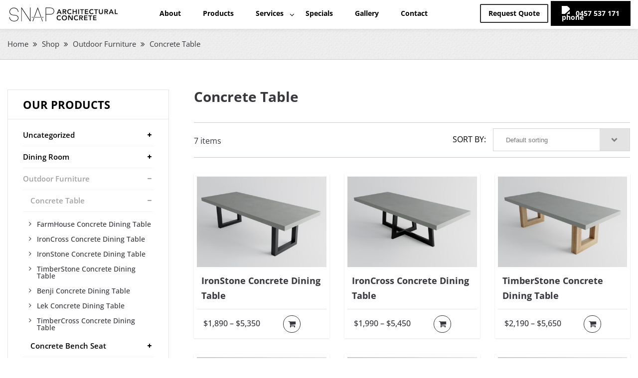

--- FILE ---
content_type: text/html; charset=UTF-8
request_url: https://www.snapconcrete.com.au/product-category/outdoor-furniture/concrete-table/
body_size: 16941
content:
<!doctype html>
<html>
<head>
<meta charset="UTF-8" />
<meta http-equiv="X-UA-Compatible" content="IE=edge,chrome=1" />
<meta name="viewport" content="width=device-width, initial-scale=1.0, user-scalable=no" />
<link rel="icon" type="image/ico" href="https://www.snapconcrete.com.au/wp-content/uploads/2017/11/favicon.jpg" />
<link rel="preconnect" href="https://fonts.googleapis.com" crossorigin="anonymous">
<link rel="preconnect" href="https://www.googletagmanager.com" crossorigin="anonymous">
<link rel="preconnect" href="https://www.youtube.com" crossorigin="anonymous">
<link rel="preconnect" href="https://www.google-analytics.com" crossorigin="anonymous">
<link rel="preconnect" href="https://ajax.googleapis.com" crossorigin="anonymous">
<link rel="preconnect" href="https://fonts.gstatic.com" crossorigin="anonymous">
<script>(function(html){html.className = html.className.replace(/\bno-js\b/,'js')})(document.documentElement);</script>
<meta name='robots' content='index, follow, max-image-preview:large, max-snippet:-1, max-video-preview:-1' />
	<style>img:is([sizes="auto" i], [sizes^="auto," i]) { contain-intrinsic-size: 3000px 1500px }</style>
	
	<!-- This site is optimized with the Yoast SEO plugin v22.1 - https://yoast.com/wordpress/plugins/seo/ -->
	<title>Concrete Table | Snap Architectural Concrete</title>
	<meta name="description" content="We are offering Concrete tables and many more, for more details please call us today." />
	<link rel="canonical" href="https://www.snapconcrete.com.au/product-category/outdoor-furniture/concrete-table/" />
	<meta property="og:locale" content="en_US" />
	<meta property="og:type" content="article" />
	<meta property="og:title" content="Concrete Table | Snap Architectural Concrete" />
	<meta property="og:description" content="We are offering Concrete tables and many more, for more details please call us today." />
	<meta property="og:url" content="https://www.snapconcrete.com.au/product-category/outdoor-furniture/concrete-table/" />
	<meta property="og:site_name" content="Snap Architectural Concrete" />
	<meta name="twitter:card" content="summary_large_image" />
	<script type="application/ld+json" class="yoast-schema-graph">{"@context":"https://schema.org","@graph":[{"@type":"CollectionPage","@id":"https://www.snapconcrete.com.au/product-category/outdoor-furniture/concrete-table/","url":"https://www.snapconcrete.com.au/product-category/outdoor-furniture/concrete-table/","name":"Concrete Table | Snap Architectural Concrete","isPartOf":{"@id":"https://www.snapconcrete.com.au/#website"},"primaryImageOfPage":{"@id":"https://www.snapconcrete.com.au/product-category/outdoor-furniture/concrete-table/#primaryimage"},"image":{"@id":"https://www.snapconcrete.com.au/product-category/outdoor-furniture/concrete-table/#primaryimage"},"thumbnailUrl":"https://www.snapconcrete.com.au/wp-content/uploads/2018/01/Snap-Ironstone-Table-Perspective.jpg","description":"We are offering Concrete tables and many more, for more details please call us today.","breadcrumb":{"@id":"https://www.snapconcrete.com.au/product-category/outdoor-furniture/concrete-table/#breadcrumb"},"inLanguage":"en-US"},{"@type":"ImageObject","inLanguage":"en-US","@id":"https://www.snapconcrete.com.au/product-category/outdoor-furniture/concrete-table/#primaryimage","url":"https://www.snapconcrete.com.au/wp-content/uploads/2018/01/Snap-Ironstone-Table-Perspective.jpg","contentUrl":"https://www.snapconcrete.com.au/wp-content/uploads/2018/01/Snap-Ironstone-Table-Perspective.jpg","width":730,"height":670,"caption":"Snap Ironstone Table Perspective"},{"@type":"BreadcrumbList","@id":"https://www.snapconcrete.com.au/product-category/outdoor-furniture/concrete-table/#breadcrumb","itemListElement":[{"@type":"ListItem","position":1,"name":"Outdoor Furniture","item":"https://www.snapconcrete.com.au/product-category/outdoor-furniture/"},{"@type":"ListItem","position":2,"name":"Concrete Table"}]},{"@type":"WebSite","@id":"https://www.snapconcrete.com.au/#website","url":"https://www.snapconcrete.com.au/","name":"Snap Architectural Concrete","description":"snapconcrete.com.au","potentialAction":[{"@type":"SearchAction","target":{"@type":"EntryPoint","urlTemplate":"https://www.snapconcrete.com.au/?s={search_term_string}"},"query-input":"required name=search_term_string"}],"inLanguage":"en-US"}]}</script>
	<!-- / Yoast SEO plugin. -->


<link rel='dns-prefetch' href='//stats.wp.com' />
<link rel='dns-prefetch' href='//www.googletagmanager.com' />
<link rel='dns-prefetch' href='//fonts.googleapis.com' />
<link rel="alternate" type="application/rss+xml" title="Snap Architectural Concrete &raquo; Feed" href="https://www.snapconcrete.com.au/feed/" />
<link rel="alternate" type="application/rss+xml" title="Snap Architectural Concrete &raquo; Comments Feed" href="https://www.snapconcrete.com.au/comments/feed/" />
<link rel="alternate" type="application/rss+xml" title="Snap Architectural Concrete &raquo; Concrete Table Category Feed" href="https://www.snapconcrete.com.au/product-category/outdoor-furniture/concrete-table/feed/" />
<script type="text/javascript">
/* <![CDATA[ */
window._wpemojiSettings = {"baseUrl":"https:\/\/s.w.org\/images\/core\/emoji\/16.0.1\/72x72\/","ext":".png","svgUrl":"https:\/\/s.w.org\/images\/core\/emoji\/16.0.1\/svg\/","svgExt":".svg","source":{"concatemoji":"https:\/\/www.snapconcrete.com.au\/wp-includes\/js\/wp-emoji-release.min.js?ver=6.8.3"}};
/*! This file is auto-generated */
!function(s,n){var o,i,e;function c(e){try{var t={supportTests:e,timestamp:(new Date).valueOf()};sessionStorage.setItem(o,JSON.stringify(t))}catch(e){}}function p(e,t,n){e.clearRect(0,0,e.canvas.width,e.canvas.height),e.fillText(t,0,0);var t=new Uint32Array(e.getImageData(0,0,e.canvas.width,e.canvas.height).data),a=(e.clearRect(0,0,e.canvas.width,e.canvas.height),e.fillText(n,0,0),new Uint32Array(e.getImageData(0,0,e.canvas.width,e.canvas.height).data));return t.every(function(e,t){return e===a[t]})}function u(e,t){e.clearRect(0,0,e.canvas.width,e.canvas.height),e.fillText(t,0,0);for(var n=e.getImageData(16,16,1,1),a=0;a<n.data.length;a++)if(0!==n.data[a])return!1;return!0}function f(e,t,n,a){switch(t){case"flag":return n(e,"\ud83c\udff3\ufe0f\u200d\u26a7\ufe0f","\ud83c\udff3\ufe0f\u200b\u26a7\ufe0f")?!1:!n(e,"\ud83c\udde8\ud83c\uddf6","\ud83c\udde8\u200b\ud83c\uddf6")&&!n(e,"\ud83c\udff4\udb40\udc67\udb40\udc62\udb40\udc65\udb40\udc6e\udb40\udc67\udb40\udc7f","\ud83c\udff4\u200b\udb40\udc67\u200b\udb40\udc62\u200b\udb40\udc65\u200b\udb40\udc6e\u200b\udb40\udc67\u200b\udb40\udc7f");case"emoji":return!a(e,"\ud83e\udedf")}return!1}function g(e,t,n,a){var r="undefined"!=typeof WorkerGlobalScope&&self instanceof WorkerGlobalScope?new OffscreenCanvas(300,150):s.createElement("canvas"),o=r.getContext("2d",{willReadFrequently:!0}),i=(o.textBaseline="top",o.font="600 32px Arial",{});return e.forEach(function(e){i[e]=t(o,e,n,a)}),i}function t(e){var t=s.createElement("script");t.src=e,t.defer=!0,s.head.appendChild(t)}"undefined"!=typeof Promise&&(o="wpEmojiSettingsSupports",i=["flag","emoji"],n.supports={everything:!0,everythingExceptFlag:!0},e=new Promise(function(e){s.addEventListener("DOMContentLoaded",e,{once:!0})}),new Promise(function(t){var n=function(){try{var e=JSON.parse(sessionStorage.getItem(o));if("object"==typeof e&&"number"==typeof e.timestamp&&(new Date).valueOf()<e.timestamp+604800&&"object"==typeof e.supportTests)return e.supportTests}catch(e){}return null}();if(!n){if("undefined"!=typeof Worker&&"undefined"!=typeof OffscreenCanvas&&"undefined"!=typeof URL&&URL.createObjectURL&&"undefined"!=typeof Blob)try{var e="postMessage("+g.toString()+"("+[JSON.stringify(i),f.toString(),p.toString(),u.toString()].join(",")+"));",a=new Blob([e],{type:"text/javascript"}),r=new Worker(URL.createObjectURL(a),{name:"wpTestEmojiSupports"});return void(r.onmessage=function(e){c(n=e.data),r.terminate(),t(n)})}catch(e){}c(n=g(i,f,p,u))}t(n)}).then(function(e){for(var t in e)n.supports[t]=e[t],n.supports.everything=n.supports.everything&&n.supports[t],"flag"!==t&&(n.supports.everythingExceptFlag=n.supports.everythingExceptFlag&&n.supports[t]);n.supports.everythingExceptFlag=n.supports.everythingExceptFlag&&!n.supports.flag,n.DOMReady=!1,n.readyCallback=function(){n.DOMReady=!0}}).then(function(){return e}).then(function(){var e;n.supports.everything||(n.readyCallback(),(e=n.source||{}).concatemoji?t(e.concatemoji):e.wpemoji&&e.twemoji&&(t(e.twemoji),t(e.wpemoji)))}))}((window,document),window._wpemojiSettings);
/* ]]> */
</script>
<link rel='stylesheet' id='sbi_styles-css' href='https://www.snapconcrete.com.au/wp-content/plugins/instagram-feed/css/sbi-styles.min.css?ver=1.0' type='text/css' media='all' />
<style id='wp-emoji-styles-inline-css' type='text/css'>

	img.wp-smiley, img.emoji {
		display: inline !important;
		border: none !important;
		box-shadow: none !important;
		height: 1em !important;
		width: 1em !important;
		margin: 0 0.07em !important;
		vertical-align: -0.1em !important;
		background: none !important;
		padding: 0 !important;
	}
</style>
<link rel='stylesheet' id='wp-block-library-css' href='https://www.snapconcrete.com.au/wp-includes/css/dist/block-library/style.min.css?ver=1.0' type='text/css' media='all' />
<style id='classic-theme-styles-inline-css' type='text/css'>
/*! This file is auto-generated */
.wp-block-button__link{color:#fff;background-color:#32373c;border-radius:9999px;box-shadow:none;text-decoration:none;padding:calc(.667em + 2px) calc(1.333em + 2px);font-size:1.125em}.wp-block-file__button{background:#32373c;color:#fff;text-decoration:none}
</style>
<style id='global-styles-inline-css' type='text/css'>
:root{--wp--preset--aspect-ratio--square: 1;--wp--preset--aspect-ratio--4-3: 4/3;--wp--preset--aspect-ratio--3-4: 3/4;--wp--preset--aspect-ratio--3-2: 3/2;--wp--preset--aspect-ratio--2-3: 2/3;--wp--preset--aspect-ratio--16-9: 16/9;--wp--preset--aspect-ratio--9-16: 9/16;--wp--preset--color--black: #000000;--wp--preset--color--cyan-bluish-gray: #abb8c3;--wp--preset--color--white: #ffffff;--wp--preset--color--pale-pink: #f78da7;--wp--preset--color--vivid-red: #cf2e2e;--wp--preset--color--luminous-vivid-orange: #ff6900;--wp--preset--color--luminous-vivid-amber: #fcb900;--wp--preset--color--light-green-cyan: #7bdcb5;--wp--preset--color--vivid-green-cyan: #00d084;--wp--preset--color--pale-cyan-blue: #8ed1fc;--wp--preset--color--vivid-cyan-blue: #0693e3;--wp--preset--color--vivid-purple: #9b51e0;--wp--preset--gradient--vivid-cyan-blue-to-vivid-purple: linear-gradient(135deg,rgba(6,147,227,1) 0%,rgb(155,81,224) 100%);--wp--preset--gradient--light-green-cyan-to-vivid-green-cyan: linear-gradient(135deg,rgb(122,220,180) 0%,rgb(0,208,130) 100%);--wp--preset--gradient--luminous-vivid-amber-to-luminous-vivid-orange: linear-gradient(135deg,rgba(252,185,0,1) 0%,rgba(255,105,0,1) 100%);--wp--preset--gradient--luminous-vivid-orange-to-vivid-red: linear-gradient(135deg,rgba(255,105,0,1) 0%,rgb(207,46,46) 100%);--wp--preset--gradient--very-light-gray-to-cyan-bluish-gray: linear-gradient(135deg,rgb(238,238,238) 0%,rgb(169,184,195) 100%);--wp--preset--gradient--cool-to-warm-spectrum: linear-gradient(135deg,rgb(74,234,220) 0%,rgb(151,120,209) 20%,rgb(207,42,186) 40%,rgb(238,44,130) 60%,rgb(251,105,98) 80%,rgb(254,248,76) 100%);--wp--preset--gradient--blush-light-purple: linear-gradient(135deg,rgb(255,206,236) 0%,rgb(152,150,240) 100%);--wp--preset--gradient--blush-bordeaux: linear-gradient(135deg,rgb(254,205,165) 0%,rgb(254,45,45) 50%,rgb(107,0,62) 100%);--wp--preset--gradient--luminous-dusk: linear-gradient(135deg,rgb(255,203,112) 0%,rgb(199,81,192) 50%,rgb(65,88,208) 100%);--wp--preset--gradient--pale-ocean: linear-gradient(135deg,rgb(255,245,203) 0%,rgb(182,227,212) 50%,rgb(51,167,181) 100%);--wp--preset--gradient--electric-grass: linear-gradient(135deg,rgb(202,248,128) 0%,rgb(113,206,126) 100%);--wp--preset--gradient--midnight: linear-gradient(135deg,rgb(2,3,129) 0%,rgb(40,116,252) 100%);--wp--preset--font-size--small: 13px;--wp--preset--font-size--medium: 20px;--wp--preset--font-size--large: 36px;--wp--preset--font-size--x-large: 42px;--wp--preset--spacing--20: 0.44rem;--wp--preset--spacing--30: 0.67rem;--wp--preset--spacing--40: 1rem;--wp--preset--spacing--50: 1.5rem;--wp--preset--spacing--60: 2.25rem;--wp--preset--spacing--70: 3.38rem;--wp--preset--spacing--80: 5.06rem;--wp--preset--shadow--natural: 6px 6px 9px rgba(0, 0, 0, 0.2);--wp--preset--shadow--deep: 12px 12px 50px rgba(0, 0, 0, 0.4);--wp--preset--shadow--sharp: 6px 6px 0px rgba(0, 0, 0, 0.2);--wp--preset--shadow--outlined: 6px 6px 0px -3px rgba(255, 255, 255, 1), 6px 6px rgba(0, 0, 0, 1);--wp--preset--shadow--crisp: 6px 6px 0px rgba(0, 0, 0, 1);}:where(.is-layout-flex){gap: 0.5em;}:where(.is-layout-grid){gap: 0.5em;}body .is-layout-flex{display: flex;}.is-layout-flex{flex-wrap: wrap;align-items: center;}.is-layout-flex > :is(*, div){margin: 0;}body .is-layout-grid{display: grid;}.is-layout-grid > :is(*, div){margin: 0;}:where(.wp-block-columns.is-layout-flex){gap: 2em;}:where(.wp-block-columns.is-layout-grid){gap: 2em;}:where(.wp-block-post-template.is-layout-flex){gap: 1.25em;}:where(.wp-block-post-template.is-layout-grid){gap: 1.25em;}.has-black-color{color: var(--wp--preset--color--black) !important;}.has-cyan-bluish-gray-color{color: var(--wp--preset--color--cyan-bluish-gray) !important;}.has-white-color{color: var(--wp--preset--color--white) !important;}.has-pale-pink-color{color: var(--wp--preset--color--pale-pink) !important;}.has-vivid-red-color{color: var(--wp--preset--color--vivid-red) !important;}.has-luminous-vivid-orange-color{color: var(--wp--preset--color--luminous-vivid-orange) !important;}.has-luminous-vivid-amber-color{color: var(--wp--preset--color--luminous-vivid-amber) !important;}.has-light-green-cyan-color{color: var(--wp--preset--color--light-green-cyan) !important;}.has-vivid-green-cyan-color{color: var(--wp--preset--color--vivid-green-cyan) !important;}.has-pale-cyan-blue-color{color: var(--wp--preset--color--pale-cyan-blue) !important;}.has-vivid-cyan-blue-color{color: var(--wp--preset--color--vivid-cyan-blue) !important;}.has-vivid-purple-color{color: var(--wp--preset--color--vivid-purple) !important;}.has-black-background-color{background-color: var(--wp--preset--color--black) !important;}.has-cyan-bluish-gray-background-color{background-color: var(--wp--preset--color--cyan-bluish-gray) !important;}.has-white-background-color{background-color: var(--wp--preset--color--white) !important;}.has-pale-pink-background-color{background-color: var(--wp--preset--color--pale-pink) !important;}.has-vivid-red-background-color{background-color: var(--wp--preset--color--vivid-red) !important;}.has-luminous-vivid-orange-background-color{background-color: var(--wp--preset--color--luminous-vivid-orange) !important;}.has-luminous-vivid-amber-background-color{background-color: var(--wp--preset--color--luminous-vivid-amber) !important;}.has-light-green-cyan-background-color{background-color: var(--wp--preset--color--light-green-cyan) !important;}.has-vivid-green-cyan-background-color{background-color: var(--wp--preset--color--vivid-green-cyan) !important;}.has-pale-cyan-blue-background-color{background-color: var(--wp--preset--color--pale-cyan-blue) !important;}.has-vivid-cyan-blue-background-color{background-color: var(--wp--preset--color--vivid-cyan-blue) !important;}.has-vivid-purple-background-color{background-color: var(--wp--preset--color--vivid-purple) !important;}.has-black-border-color{border-color: var(--wp--preset--color--black) !important;}.has-cyan-bluish-gray-border-color{border-color: var(--wp--preset--color--cyan-bluish-gray) !important;}.has-white-border-color{border-color: var(--wp--preset--color--white) !important;}.has-pale-pink-border-color{border-color: var(--wp--preset--color--pale-pink) !important;}.has-vivid-red-border-color{border-color: var(--wp--preset--color--vivid-red) !important;}.has-luminous-vivid-orange-border-color{border-color: var(--wp--preset--color--luminous-vivid-orange) !important;}.has-luminous-vivid-amber-border-color{border-color: var(--wp--preset--color--luminous-vivid-amber) !important;}.has-light-green-cyan-border-color{border-color: var(--wp--preset--color--light-green-cyan) !important;}.has-vivid-green-cyan-border-color{border-color: var(--wp--preset--color--vivid-green-cyan) !important;}.has-pale-cyan-blue-border-color{border-color: var(--wp--preset--color--pale-cyan-blue) !important;}.has-vivid-cyan-blue-border-color{border-color: var(--wp--preset--color--vivid-cyan-blue) !important;}.has-vivid-purple-border-color{border-color: var(--wp--preset--color--vivid-purple) !important;}.has-vivid-cyan-blue-to-vivid-purple-gradient-background{background: var(--wp--preset--gradient--vivid-cyan-blue-to-vivid-purple) !important;}.has-light-green-cyan-to-vivid-green-cyan-gradient-background{background: var(--wp--preset--gradient--light-green-cyan-to-vivid-green-cyan) !important;}.has-luminous-vivid-amber-to-luminous-vivid-orange-gradient-background{background: var(--wp--preset--gradient--luminous-vivid-amber-to-luminous-vivid-orange) !important;}.has-luminous-vivid-orange-to-vivid-red-gradient-background{background: var(--wp--preset--gradient--luminous-vivid-orange-to-vivid-red) !important;}.has-very-light-gray-to-cyan-bluish-gray-gradient-background{background: var(--wp--preset--gradient--very-light-gray-to-cyan-bluish-gray) !important;}.has-cool-to-warm-spectrum-gradient-background{background: var(--wp--preset--gradient--cool-to-warm-spectrum) !important;}.has-blush-light-purple-gradient-background{background: var(--wp--preset--gradient--blush-light-purple) !important;}.has-blush-bordeaux-gradient-background{background: var(--wp--preset--gradient--blush-bordeaux) !important;}.has-luminous-dusk-gradient-background{background: var(--wp--preset--gradient--luminous-dusk) !important;}.has-pale-ocean-gradient-background{background: var(--wp--preset--gradient--pale-ocean) !important;}.has-electric-grass-gradient-background{background: var(--wp--preset--gradient--electric-grass) !important;}.has-midnight-gradient-background{background: var(--wp--preset--gradient--midnight) !important;}.has-small-font-size{font-size: var(--wp--preset--font-size--small) !important;}.has-medium-font-size{font-size: var(--wp--preset--font-size--medium) !important;}.has-large-font-size{font-size: var(--wp--preset--font-size--large) !important;}.has-x-large-font-size{font-size: var(--wp--preset--font-size--x-large) !important;}
:where(.wp-block-post-template.is-layout-flex){gap: 1.25em;}:where(.wp-block-post-template.is-layout-grid){gap: 1.25em;}
:where(.wp-block-columns.is-layout-flex){gap: 2em;}:where(.wp-block-columns.is-layout-grid){gap: 2em;}
:root :where(.wp-block-pullquote){font-size: 1.5em;line-height: 1.6;}
</style>
<link rel='stylesheet' id='contact-form-7-css' href='https://www.snapconcrete.com.au/wp-content/plugins/contact-form-7/includes/css/styles.css?ver=1.0' type='text/css' media='all' />
<link rel='stylesheet' id='woocommerce-layout-css' href='https://www.snapconcrete.com.au/wp-content/plugins/woocommerce/assets/css/woocommerce-layout.css?ver=1.0' type='text/css' media='all' />
<link rel='stylesheet' id='woocommerce-smallscreen-css' href='https://www.snapconcrete.com.au/wp-content/plugins/woocommerce/assets/css/woocommerce-smallscreen.css?ver=1.0' type='text/css' media='only screen and (max-width: 768px)' />
<link rel='stylesheet' id='woocommerce-general-css' href='https://www.snapconcrete.com.au/wp-content/plugins/woocommerce/assets/css/woocommerce.css?ver=1.0' type='text/css' media='all' />
<style id='woocommerce-inline-inline-css' type='text/css'>
.woocommerce form .form-row .required { visibility: visible; }
</style>
<link rel='preload' as='font' type='font/woff2' crossorigin='anonymous' id='tinvwl-webfont-font-css' href='https://www.snapconcrete.com.au/wp-content/plugins/ti-woocommerce-wishlist/assets/fonts/tinvwl-webfont.woff2?ver=1.0'  media='all' />
<link rel='stylesheet' id='tinvwl-webfont-css' href='https://www.snapconcrete.com.au/wp-content/plugins/ti-woocommerce-wishlist/assets/css/webfont.min.css?ver=1.0' type='text/css' media='all' />
<link rel='stylesheet' id='tinvwl-css' href='https://www.snapconcrete.com.au/wp-content/plugins/ti-woocommerce-wishlist/assets/css/public.min.css?ver=1.0' type='text/css' media='all' />
<link rel='stylesheet' id='snapconcrete-style-css' href='https://www.snapconcrete.com.au/wp-content/themes/snapconcrete/style.css?ver=1.0' type='text/css' media='all' />
<link rel='stylesheet' id='snapconcrete-fonts-css' href='https://fonts.googleapis.com/css?family=Noto+Sans%3A400italic%2C700italic%2C400%2C700%7CNoto+Serif%3A400italic%2C700italic%2C400%2C700%7CInconsolata%3A400%2C700&#038;subset=latin%2Clatin-ext' type='text/css' media='all' />
<link rel='stylesheet' id='font-awsome-css' href='https://www.snapconcrete.com.au/wp-content/themes/snapconcrete/css/font-awesome.min.css' type='text/css' media='all' />
<link rel='stylesheet' id='snapconcrete-style-in-css' href='https://www.snapconcrete.com.au/wp-content/themes/snapconcrete/css/main-style.css' type='text/css' media='all' />
<link rel='stylesheet' id='scrollbar-css-css' href='https://www.snapconcrete.com.au/wp-content/themes/snapconcrete/css/jquery.mCustomScrollbar.css' type='text/css' media='all' />
<link rel='stylesheet' id='owl-css-css' href='https://www.snapconcrete.com.au/wp-content/themes/snapconcrete/css/owl.carousel.min.css' type='text/css' media='all' />
<link rel='stylesheet' id='owltheem-css-css' href='https://www.snapconcrete.com.au/wp-content/themes/snapconcrete/css/owl.theme.default.min.css' type='text/css' media='all' />
<link rel='stylesheet' id='slick-css-css' href='https://www.snapconcrete.com.au/wp-content/themes/snapconcrete/css/slick.min.css' type='text/css' media='all' />
<link rel='stylesheet' id='slick-theme-css-css' href='https://www.snapconcrete.com.au/wp-content/themes/snapconcrete/css/slick-theme.min.css' type='text/css' media='all' />
<link rel='stylesheet' id='tooltip-css-css' href='https://www.snapconcrete.com.au/wp-content/themes/snapconcrete/css/tooltipster.bundle.min.css' type='text/css' media='all' />
<link rel='stylesheet' id='dev-css' href='https://www.snapconcrete.com.au/wp-content/themes/snapconcrete/css/dev.css' type='text/css' media='all' />
<link rel='stylesheet' id='responsive-css' href='https://www.snapconcrete.com.au/wp-content/themes/snapconcrete/css/responsive.css' type='text/css' media='all' />
<link rel='stylesheet' id='genericons-css' href='https://www.snapconcrete.com.au/wp-content/themes/snapconcrete/genericons/genericons.css?ver=1.0' type='text/css' media='all' />
<link rel='stylesheet' id='tawcvs-frontend-css' href='https://www.snapconcrete.com.au/wp-content/plugins/variation-swatches-for-woocommerce/assets/css/frontend.css?ver=1.0' type='text/css' media='all' />
<link rel='stylesheet' id='tawcvs-frontend-for-listing-pages-css' href='https://www.snapconcrete.com.au/wp-content/plugins/variation-swatches-for-woocommerce/assets/css/frontend-list-products.css?ver=1.0' type='text/css' media='all' />
<link rel='stylesheet' id='jquery-ui-smoothness-css' href='https://www.snapconcrete.com.au/wp-content/plugins/contact-form-7/includes/js/jquery-ui/themes/smoothness/jquery-ui.min.css?ver=1.0' type='text/css' media='screen' />
<!--n2css--><script type="text/javascript" src="https://www.snapconcrete.com.au/wp-includes/js/dist/hooks.min.js?ver=4d63a3d491d11ffd8ac6" id="wp-hooks-js"></script>
<script type="text/javascript" src="https://stats.wp.com/w.js?ver=202605" id="woo-tracks-js"></script>
<script type="text/javascript" src="https://www.snapconcrete.com.au/wp-content/themes/snapconcrete/js/jquery-1.11.3.min.js?ver=6.8.3" id="jquery-js"></script>
<script type="text/javascript" src="https://www.snapconcrete.com.au/wp-content/plugins/woocommerce/assets/js/jquery-blockui/jquery.blockUI.min.js?ver=2.7.0-wc.8.6.1" id="jquery-blockui-js" data-wp-strategy="defer"></script>
<script type="text/javascript" src="https://www.snapconcrete.com.au/wp-content/plugins/woocommerce/assets/js/js-cookie/js.cookie.min.js?ver=2.1.4-wc.8.6.1" id="js-cookie-js" data-wp-strategy="defer"></script>
<script type="text/javascript" id="woocommerce-js-extra">
/* <![CDATA[ */
var woocommerce_params = {"ajax_url":"\/wp-admin\/admin-ajax.php","wc_ajax_url":"\/?wc-ajax=%%endpoint%%"};
/* ]]> */
</script>
<script type="text/javascript" src="https://www.snapconcrete.com.au/wp-content/plugins/woocommerce/assets/js/frontend/woocommerce.min.js?ver=8.6.1" id="woocommerce-js" defer="defer" data-wp-strategy="defer"></script>

<!-- Google tag (gtag.js) snippet added by Site Kit -->

<!-- Google Analytics snippet added by Site Kit -->
<script type="text/javascript" src="https://www.googletagmanager.com/gtag/js?id=GT-MR5FM2FB" id="google_gtagjs-js" async></script>
<script type="text/javascript" id="google_gtagjs-js-after">
/* <![CDATA[ */
window.dataLayer = window.dataLayer || [];function gtag(){dataLayer.push(arguments);}
gtag("set","linker",{"domains":["www.snapconcrete.com.au"]});
gtag("js", new Date());
gtag("set", "developer_id.dZTNiMT", true);
gtag("config", "GT-MR5FM2FB");
/* ]]> */
</script>

<!-- End Google tag (gtag.js) snippet added by Site Kit -->
<link rel="https://api.w.org/" href="https://www.snapconcrete.com.au/wp-json/" /><link rel="alternate" title="JSON" type="application/json" href="https://www.snapconcrete.com.au/wp-json/wp/v2/product_cat/23" /><link rel="EditURI" type="application/rsd+xml" title="RSD" href="https://www.snapconcrete.com.au/xmlrpc.php?rsd" />
<meta name="generator" content="Site Kit by Google 1.127.0" />	<noscript><style>.woocommerce-product-gallery{ opacity: 1 !important; }</style></noscript>
	<style type="text/css">.recentcomments a{display:inline !important;padding:0 !important;margin:0 !important;}</style>
<style type="text/css"></style>

<!-- Google Tag Manager snippet added by Site Kit -->
<script type="text/javascript">
/* <![CDATA[ */

			( function( w, d, s, l, i ) {
				w[l] = w[l] || [];
				w[l].push( {'gtm.start': new Date().getTime(), event: 'gtm.js'} );
				var f = d.getElementsByTagName( s )[0],
					j = d.createElement( s ), dl = l != 'dataLayer' ? '&l=' + l : '';
				j.async = true;
				j.src = 'https://www.googletagmanager.com/gtm.js?id=' + i + dl;
				f.parentNode.insertBefore( j, f );
			} )( window, document, 'script', 'dataLayer', 'GTM-WV4XT4LJ' );
			
/* ]]> */
</script>

<!-- End Google Tag Manager snippet added by Site Kit -->
<style>
.synved-social-resolution-single {
display: inline-block;
}
.synved-social-resolution-normal {
display: inline-block;
}
.synved-social-resolution-hidef {
display: none;
}

@media only screen and (min--moz-device-pixel-ratio: 2),
only screen and (-o-min-device-pixel-ratio: 2/1),
only screen and (-webkit-min-device-pixel-ratio: 2),
only screen and (min-device-pixel-ratio: 2),
only screen and (min-resolution: 2dppx),
only screen and (min-resolution: 192dpi) {
	.synved-social-resolution-normal {
	display: none;
	}
	.synved-social-resolution-hidef {
	display: inline-block;
	}
}
</style><link rel="icon" href="https://www.snapconcrete.com.au/wp-content/uploads/2017/11/favicon.jpg" sizes="32x32" />
<link rel="icon" href="https://www.snapconcrete.com.au/wp-content/uploads/2017/11/favicon.jpg" sizes="192x192" />
<link rel="apple-touch-icon" href="https://www.snapconcrete.com.au/wp-content/uploads/2017/11/favicon.jpg" />
<meta name="msapplication-TileImage" content="https://www.snapconcrete.com.au/wp-content/uploads/2017/11/favicon.jpg" />
<!-- Google Tag Manager -->
<script>setTimeout(function() {(function(w,d,s,l,i){w[l]=w[l]||[];w[l].push({'gtm.start':
new Date().getTime(),event:'gtm.js'});var f=d.getElementsByTagName(s)[0],
j=d.createElement(s),dl=l!='dataLayer'?'&l='+l:'';j.async=true;j.src=
'https://www.googletagmanager.com/gtm.js?id='+i+dl;f.parentNode.insertBefore(j,f);
})(window,document,'script','dataLayer','GTM-KKSR2T8');},3000);</script>
<!-- End Google Tag Manager -->
<meta name="msvalidate.01" content="9750059107946A38C6EE1C68F3F00008" />
</head>
<body>
    <div class="main">
    <a id="toggle" href="#"><i class="fa fa-bars"></i></a>
    <div id="overlay"></div>
    <!--     strat header -->

    <header class="header animated">

        <nav id="menu">
            <div class="container">
                               <div class="navlogo">
                        <a href="https://www.snapconcrete.com.au/" class="logo"><img src="https://www.snapconcrete.com.au/wp-content/uploads/2017/11/logo.svg" class="responsive-img" alt="logo"></a>
                </div>
                                <div class="menu">
                <ul class="nav-justified navbar-right cl-effect-13" id="main-menu"><li id="menu-item-43" class="menu-item menu-item-type-post_type menu-item-object-page menu-item-43"><a href="https://www.snapconcrete.com.au/about-us-concrete-furniture-melbourne/">About</a></li>
<li id="menu-item-47" class="menu-item menu-item-type-post_type menu-item-object-page menu-item-47"><a href="https://www.snapconcrete.com.au/shop/">Products</a></li>
<li id="menu-item-46" class="menu-item menu-item-type-post_type menu-item-object-page menu-item-has-children menu-item-46"><a href="https://www.snapconcrete.com.au/services/">Services</a>
<ul class="sub-menu sub-menu-block">
	<li id="menu-item-54" class="menu-item menu-item-type-post_type menu-item-object-page menu-item-54"><a href="https://www.snapconcrete.com.au/services/custom-built-concrete-furniture/">Custom Built Concrete Furniture</a></li>
	<li id="menu-item-61" class="menu-item menu-item-type-post_type menu-item-object-page menu-item-61"><a href="https://www.snapconcrete.com.au/services/concrete-kitchen-benchtops-tables/">Concrete Kitchen Benchtops &#038; Concrete Tables</a></li>
	<li id="menu-item-58" class="menu-item menu-item-type-post_type menu-item-object-page menu-item-58"><a href="https://www.snapconcrete.com.au/services/timber-and-concrete/">Timber and Concrete</a></li>
	<li id="menu-item-55" class="menu-item menu-item-type-post_type menu-item-object-page menu-item-55"><a href="https://www.snapconcrete.com.au/services/delivery-and-installation/">Delivery And Installation</a></li>
	<li id="menu-item-52" class="menu-item menu-item-type-post_type menu-item-object-page menu-item-52"><a href="https://www.snapconcrete.com.au/custom-built-concrete-kitchen-benchtops/">Concrete Kitchen Benchtops</a></li>
	<li id="menu-item-53" class="menu-item menu-item-type-post_type menu-item-object-page menu-item-53"><a href="https://www.snapconcrete.com.au/custom-built-concrete-tables/">Concrete Tables</a></li>
	<li id="menu-item-51" class="menu-item menu-item-type-post_type menu-item-object-page menu-item-51"><a href="https://www.snapconcrete.com.au/services/concrete-furniture/">Concrete Furniture</a></li>
	<li id="menu-item-57" class="menu-item menu-item-type-post_type menu-item-object-page menu-item-57"><a href="https://www.snapconcrete.com.au/services/outdoor-kitchen-bbq-settings/">Outdoor Kitchen &#038; BBQ Settings</a></li>
	<li id="menu-item-56" class="menu-item menu-item-type-post_type menu-item-object-page menu-item-56"><a href="https://www.snapconcrete.com.au/services/outdoor-concrete-tables/">Outdoor Concrete Tables</a></li>
	<li id="menu-item-50" class="menu-item menu-item-type-post_type menu-item-object-page menu-item-50"><a href="https://www.snapconcrete.com.au/services/commercial-shop-fitting/">Commercial Shop fitting</a></li>
</ul>
</li>
<li id="menu-item-2006" class="menu-item menu-item-type-post_type menu-item-object-page menu-item-2006"><a href="https://www.snapconcrete.com.au/specials/">Specials</a></li>
<li id="menu-item-45" class="menu-item menu-item-type-post_type menu-item-object-page menu-item-45"><a href="https://www.snapconcrete.com.au/gallery/colour-samples">Gallery</a></li>
<li id="menu-item-44" class="menu-item menu-item-type-post_type menu-item-object-page menu-item-44"><a href="https://www.snapconcrete.com.au/contact-us/">Contact</a></li>
</ul>
                <ul class="icon navbar-right">
                    <li  class="file-btn modal-toggle"><a href="#" class="request_btn">Request Quote</a></li>
                    <li class="visible-icon"><span class="file-icon"><a href="" class="modal-toggle"><i class="fa fa-file-text" aria-hidden="true"></i></a></span> </li>
                    <li><a href="tel:0457 537 171" class="call-box"><img src="https://snapconcrete.flywheelstaging.com/wp-content/uploads/2022/06/phone-1.svg" alt="phone">
                            <div class="contactinfo">
                           <!--  <p>Call us today</p> -->
                            0457 537 171                        </div>
                        </a></li>
                    <li class="show-call"><a href="#"><img src="https://www.snapconcrete.com.au/wp-content/themes/snapconcrete/images/call-icon.png" alt="call-icon"></a></li>
                    <li class="visible-xs"><div class="contact-phone">

                        <i class="fa fa-phone fa-fw"></i><span>Call Us Today</span><a  href="tel:0457 537 171">0457 537 171</a>

                      </div></li>
                </ul>
                </div>

            </div>
        </nav>
    </header>

          <div class="modal">
            <div class="modal-overlay modal-toggle"></div>
            <div class="modal-wrapper modal-transition">


              <div class="modal-body">
                  <button class="modal-close modal-toggle"><img src="https://www.snapconcrete.com.au/wp-content/themes/snapconcrete/images/close_03.png" alt="close"> </button>

                <div class="modal-content">
                    <div class="row">
                        <div class="column-mdhalf-12 samepopleft samepopright">
                            <div class="pop-up">
                                <h3>Got a Custom Design in Mind?</h3>
<p>Are you after personalised advice and guidance regarding your furniture needs and requirements? At Snap Architectural Concrete we have the knowledge, passion, and industry-experience to deliver reliable assistance that is relevant to your situation. If you have an enquiry regarding our pricing, materials, and range of services feel free to fill in the details below for a speedy response from a member of our helpful team.</p>                               
<div class="wpcf7 no-js" id="wpcf7-f62-o1" lang="en-US" dir="ltr" data-wpcf7-id="62">
<div class="screen-reader-response"><p role="status" aria-live="polite" aria-atomic="true"></p> <ul></ul></div>
<form action="/product-category/outdoor-furniture/concrete-table/#wpcf7-f62-o1" method="post" class="wpcf7-form init" aria-label="Contact form" novalidate="novalidate" data-status="init">
<fieldset class="hidden-fields-container"><input type="hidden" name="_wpcf7" value="62" /><input type="hidden" name="_wpcf7_version" value="6.1.1" /><input type="hidden" name="_wpcf7_locale" value="en_US" /><input type="hidden" name="_wpcf7_unit_tag" value="wpcf7-f62-o1" /><input type="hidden" name="_wpcf7_container_post" value="0" /><input type="hidden" name="_wpcf7_posted_data_hash" value="" /><input type="hidden" name="_wpcf7_recaptcha_response" value="" />
</fieldset>
<div class="form ">
	<div id="custom-form" class="form-free popupclass">
		<p><input id="copyright_yy" type="hidden" name="dynamic_copyright_years" value="2026" />
		</p>
		<div class="form-inline">
			<p><span class="wpcf7-form-control-wrap" data-name="fullname"><input size="40" maxlength="400" class="wpcf7-form-control wpcf7-text wpcf7-validates-as-required name_field form-input" id="fullname" aria-required="true" aria-invalid="false" placeholder="*Name" value="" type="text" name="fullname" /></span>
			</p>
		</div>
		<div class="form-inline">
			<p><span class="wpcf7-form-control-wrap" data-name="email"><input size="40" maxlength="400" class="wpcf7-form-control wpcf7-email wpcf7-validates-as-required wpcf7-text wpcf7-validates-as-email form-input" id="emailaddress" aria-required="true" aria-invalid="false" placeholder="*Email Address" value="" type="email" name="email" /></span>
			</p>
		</div>
		<div class="form-inline">
			<p><span class="wpcf7-form-control-wrap" data-name="phone"><input size="40" maxlength="400" class="wpcf7-form-control wpcf7-tel wpcf7-validates-as-required wpcf7-text wpcf7-validates-as-tel form-input" id="phonenumber" aria-required="true" aria-invalid="false" placeholder="*Phone Number" value="" type="tel" name="phone" /></span>
			</p>
		</div>
		<div class="form-inline">
			<p><span class="wpcf7-form-control-wrap" data-name="suburb"><input size="40" maxlength="400" class="wpcf7-form-control wpcf7-text form-input" id="suburb" aria-invalid="false" placeholder="Suburb" value="" type="text" name="suburb" /></span>
			</p>
		</div>
		<div class="form-inline ">
			<p><span class="wpcf7-form-control-wrap" data-name="message"><textarea cols="5" rows="2" maxlength="2000" class="wpcf7-form-control wpcf7-textarea form-input" id="message" aria-invalid="false" placeholder="Please type your question here" name="message"></textarea></span>
			</p>
		</div>
		<div class="pull-right">
			<div class="form-inline column-md-7">
			</div>
			<div class="form-inline column-md-5 btn">
				<p><input class="wpcf7-form-control wpcf7-submit has-spinner btnsubmit space10" id="con_send_enquiry" type="submit" value="Submit" />
				</p>
			</div>
		</div>
	</div>
</div><div class="wpcf7-response-output" aria-hidden="true"></div>
</form>
</div>
                            </div>
                        </div>
                    </div>
                </div>
              </div>
            </div>
        </div>
	<section class="commen-section head"><div class="container"><div class="row"><div class="column-md-12"><ul class="quick-menu"><li><a href="https://www.snapconcrete.com.au">Home</a></li><li><a href="https://www.snapconcrete.com.au/shop-2/">Shop</a></li><li><a href="https://www.snapconcrete.com.au/product-category/outdoor-furniture/">Outdoor Furniture</a></li><li>Concrete Table</li></ul></div></div></div></section><section class="commen-section">
        <div class="container"><div class="row main-section">
          <div class="column-md-3"><div class="cat-sidebar">    <h3 class="right-title">OUR Products</h3>
        <div class="accordion_container">
                <div class="acr-btm">
            <h3 class="accordion_head "><span class="plusminus plusminus_maincat"><i class="fa fa-plus" aria-hidden="true"></i></span> <a href="https://www.snapconcrete.com.au/product-category/uncategorized/">Uncategorized</a></h3>
            <div class="accordion_body" style="display:none">
                            </div>
        </div>
                <div class="acr-btm">
            <h3 class="accordion_head "><span class="plusminus plusminus_maincat"><i class="fa fa-plus" aria-hidden="true"></i></span> <a href="https://www.snapconcrete.com.au/product-category/dining-room/">Dining Room</a></h3>
            <div class="accordion_body" style="display:none">
                                <div class="accordion_container1">
                                        <div class="acr-btm">
                        <h3 class="accordion_head1 "><span class="plusminus  plusminus_subcat"><i class="fa fa-plus" aria-hidden="true"></i></span> <a href="https://www.snapconcrete.com.au/product-category/dining-room/concrete-dining-tables/">Concrete Dining Tables</a> </h3>
                                                <a href="https://www.snapconcrete.com.au/product/farmhouse-concrete-table-timber-legs/" class="accordion_body1" style="display:none;">
                            FarmHouse Concrete Dining Table                        </a>
                                                 <a href="https://www.snapconcrete.com.au/product/ironcross-range/" class="accordion_body1" style="display:none;">
                            IronCross Concrete Dining Table                        </a>
                                                 <a href="https://www.snapconcrete.com.au/product/ironstone-range/" class="accordion_body1" style="display:none;">
                            IronStone Concrete Dining Table                        </a>
                                                 <a href="https://www.snapconcrete.com.au/product/timberstone-concrete-dining-table/" class="accordion_body1" style="display:none;">
                            TimberStone Concrete Dining Table                        </a>
                                                 <a href="https://www.snapconcrete.com.au/product/timberstone-range-copy/" class="accordion_body1" style="display:none;">
                            Benji Concrete Dining Table                        </a>
                                                 <a href="https://www.snapconcrete.com.au/product/lek-concrete-dining-table/" class="accordion_body1" style="display:none;">
                            Lek Concrete Dining Table                        </a>
                                                 <a href="https://www.snapconcrete.com.au/product/timbercross-concrete-dining-table/" class="accordion_body1" style="display:none;">
                            TimberCross Concrete Dining Table                        </a>
                                             </div>

                                        <div class="acr-btm">
                        <h3 class="accordion_head1 "><span class="plusminus  plusminus_subcat"><i class="fa fa-plus" aria-hidden="true"></i></span> <a href="https://www.snapconcrete.com.au/product-category/dining-room/concrete-bench-seats-dining-room/">Concrete Bench Seats</a> </h3>
                                                <a href="https://www.snapconcrete.com.au/product/outdoor-and-dining-room-bench-seats-ironstone-range/" class="accordion_body1" style="display:none;">
                            IronStone Concrete Bench Seat                        </a>
                                                 <a href="https://www.snapconcrete.com.au/product/outdoor-and-dining-room-bench-seat-timberstone/" class="accordion_body1" style="display:none;">
                            Timberstone Concrete Bench Seat                        </a>
                                             </div>

                                        <div class="acr-btm">
                        <h3 class="accordion_head1 "><span class="plusminus  plusminus_subcat"><i class="fa fa-plus" aria-hidden="true"></i></span> <a href="https://www.snapconcrete.com.au/product-category/dining-room/concrete-bar-tables/">Concrete Bar Tables</a> </h3>
                                                <a href="https://www.snapconcrete.com.au/product/santino-concrete-bar-table/" class="accordion_body1" style="display:none;">
                            Santino Concrete Bar Table                        </a>
                                                 <a href="https://www.snapconcrete.com.au/product/ironstone-concrete-bar-table/" class="accordion_body1" style="display:none;">
                            IronStone Concrete Bar Table                        </a>
                                             </div>

                                        <div class="acr-btm">
                        <h3 class="accordion_head1 "><span class="plusminus  plusminus_subcat"><i class="fa fa-plus" aria-hidden="true"></i></span> <a href="https://www.snapconcrete.com.au/product-category/dining-room/concrete-coffee-tables/">Concrete Coffee Tables</a> </h3>
                                                <a href="https://www.snapconcrete.com.au/product/jacana-concrete-coffee-table/" class="accordion_body1" style="display:none;">
                            Jacana Concrete Coffee Table                        </a>
                                             </div>

                                    </div>
                            </div>
        </div>
                <div class="acr-btm">
            <h3 class="accordion_head active"><span class="plusminus plusminus_maincat"><i class="fa fa-minus" aria-hidden="true"></i></span> <a href="https://www.snapconcrete.com.au/product-category/outdoor-furniture/">Outdoor Furniture</a></h3>
            <div class="accordion_body" style="display:block;">
                                <div class="accordion_container1">
                                        <div class="acr-btm">
                        <h3 class="accordion_head1 active"><span class="plusminus  plusminus_subcat"><i class="fa fa-minus" aria-hidden="true"></i></span> <a href="https://www.snapconcrete.com.au/product-category/outdoor-furniture/concrete-table/">Concrete Table</a> </h3>
                                                <a href="https://www.snapconcrete.com.au/product/farmhouse-concrete-table-timber-legs/" class="accordion_body1" style="display:block;">
                            FarmHouse Concrete Dining Table                        </a>
                                                 <a href="https://www.snapconcrete.com.au/product/ironcross-range/" class="accordion_body1" style="display:block;">
                            IronCross Concrete Dining Table                        </a>
                                                 <a href="https://www.snapconcrete.com.au/product/ironstone-range/" class="accordion_body1" style="display:block;">
                            IronStone Concrete Dining Table                        </a>
                                                 <a href="https://www.snapconcrete.com.au/product/timberstone-concrete-dining-table/" class="accordion_body1" style="display:block;">
                            TimberStone Concrete Dining Table                        </a>
                                                 <a href="https://www.snapconcrete.com.au/product/timberstone-range-copy/" class="accordion_body1" style="display:block;">
                            Benji Concrete Dining Table                        </a>
                                                 <a href="https://www.snapconcrete.com.au/product/lek-concrete-dining-table/" class="accordion_body1" style="display:block;">
                            Lek Concrete Dining Table                        </a>
                                                 <a href="https://www.snapconcrete.com.au/product/timbercross-concrete-dining-table/" class="accordion_body1" style="display:block;">
                            TimberCross Concrete Dining Table                        </a>
                                             </div>

                                        <div class="acr-btm">
                        <h3 class="accordion_head1 "><span class="plusminus  plusminus_subcat"><i class="fa fa-plus" aria-hidden="true"></i></span> <a href="https://www.snapconcrete.com.au/product-category/outdoor-furniture/concrete-bench-seat/">Concrete Bench Seat</a> </h3>
                                                <a href="https://www.snapconcrete.com.au/product/outdoor-and-dining-room-bench-seats-ironstone-range/" class="accordion_body1" style="display:none;">
                            IronStone Concrete Bench Seat                        </a>
                                                 <a href="https://www.snapconcrete.com.au/product/outdoor-and-dining-room-bench-seat-timberstone/" class="accordion_body1" style="display:none;">
                            Timberstone Concrete Bench Seat                        </a>
                                             </div>

                                        <div class="acr-btm">
                        <h3 class="accordion_head1 "><span class="plusminus  plusminus_subcat"><i class="fa fa-plus" aria-hidden="true"></i></span> <a href="https://www.snapconcrete.com.au/product-category/outdoor-furniture/concrete-bar-table/">Concrete Bar Table</a> </h3>
                                                <a href="https://www.snapconcrete.com.au/product/santino-concrete-bar-table/" class="accordion_body1" style="display:none;">
                            Santino Concrete Bar Table                        </a>
                                                 <a href="https://www.snapconcrete.com.au/product/ironstone-concrete-bar-table/" class="accordion_body1" style="display:none;">
                            IronStone Concrete Bar Table                        </a>
                                             </div>

                                        <div class="acr-btm">
                        <h3 class="accordion_head1 "><span class="plusminus  plusminus_subcat"><i class="fa fa-plus" aria-hidden="true"></i></span> <a href="https://www.snapconcrete.com.au/product-category/outdoor-furniture/concrete-coffee-table/">Concrete Coffee Table</a> </h3>
                                                <a href="https://www.snapconcrete.com.au/product/jacana-concrete-coffee-table/" class="accordion_body1" style="display:none;">
                            Jacana Concrete Coffee Table                        </a>
                                             </div>

                                    </div>
                            </div>
        </div>
                <div class="acr-btm">
            <h3 class="accordion_head "><span class="plusminus plusminus_maincat"><i class="fa fa-plus" aria-hidden="true"></i></span> <a href="https://www.snapconcrete.com.au/product-category/living-room/">Living Room</a></h3>
            <div class="accordion_body" style="display:none">
                                <div class="accordion_container1">
                                        <div class="acr-btm">
                        <h3 class="accordion_head1 "><span class="plusminus  plusminus_subcat"><i class="fa fa-plus" aria-hidden="true"></i></span> <a href="https://www.snapconcrete.com.au/product-category/living-room/coffee-tables/">Coffee Tables</a> </h3>
                                            </div>

                                        <div class="acr-btm">
                        <h3 class="accordion_head1 "><span class="plusminus  plusminus_subcat"><i class="fa fa-plus" aria-hidden="true"></i></span> <a href="https://www.snapconcrete.com.au/product-category/living-room/side-tables/">Side Tables</a> </h3>
                                            </div>

                                    </div>
                            </div>
        </div>
                <div class="acr-btm">
            <h3 class="accordion_head "><span class="plusminus plusminus_maincat"><i class="fa fa-plus" aria-hidden="true"></i></span> <a href="https://www.snapconcrete.com.au/product-category/homewares/">Homewares</a></h3>
            <div class="accordion_body" style="display:none">
                                <div class="accordion_container1">
                                        <div class="acr-btm">
                        <h3 class="accordion_head1 "><span class="plusminus  plusminus_subcat"><i class="fa fa-plus" aria-hidden="true"></i></span> <a href="https://www.snapconcrete.com.au/product-category/homewares/concrete-trays/">Concrete Trays</a> </h3>
                                                <a href="https://www.snapconcrete.com.au/product/large-rectangle-tray/" class="accordion_body1" style="display:none;">
                            Large Rectangle Tray                        </a>
                                                 <a href="https://www.snapconcrete.com.au/product/small-rectangular-tray/" class="accordion_body1" style="display:none;">
                            Small Rectangular Tray                        </a>
                                                 <a href="https://www.snapconcrete.com.au/product/medium-round-tray/" class="accordion_body1" style="display:none;">
                            Medium Round Tray                        </a>
                                             </div>

                                        <div class="acr-btm">
                        <h3 class="accordion_head1 "><span class="plusminus  plusminus_subcat"><i class="fa fa-plus" aria-hidden="true"></i></span> <a href="https://www.snapconcrete.com.au/product-category/homewares/cake-stands/">Cake Stands</a> </h3>
                                                <a href="https://www.snapconcrete.com.au/product/cake-stand/" class="accordion_body1" style="display:none;">
                            Cake Stand                        </a>
                                             </div>

                                    </div>
                            </div>
        </div>
                <div class="acr-btm">
            <h3 class="accordion_head "><span class="plusminus plusminus_maincat"><i class="fa fa-plus" aria-hidden="true"></i></span> <a href="https://www.snapconcrete.com.au/product-category/concrete-care/">Concrete Care</a></h3>
            <div class="accordion_body" style="display:none">
                            </div>
        </div>
                    
    </div>
    </div></div>
                <div class="column-md-9 padding-right">
                    <div class="product-innerpage">
    <header class="woocommerce-products-header" style="display:none;">

		
			<!--<h1 class="woocommerce-products-header__title page-title">Concrete Table</h1>-->

		
		
    </header>
               
    <div class="row row_col">
      <div class="column-md-12">
         
               <h1 class="section-title">Concrete Table</h1>

                  
      </div>
    </div>
	                                    <!-- <div class="titile">Shop By Ranges</div>
                    <div id="ranges_container" class="ranges_container">
                     <ul class="products  row product-container ">

                                        
                    </ul>
                 </div>  -->
                 
                                      
		        
          
			<div class="woocommerce-notices-wrapper"></div><div class="row row_col"><!-- row div that end in orderby.php --->
<div class="column-md-12 order_sorting_sec"><!-- column-md-12 div that start in orderby.php --->
<div class="order-count-snap">
<p class="woocommerce-result-count">
	 7 items</p>
</div>


<div class="order-catlog-snap">
<form class="woocommerce-ordering" method="get">
<label>sort by:</label>
	<select name="orderby" class="orderby">
					<option value="menu_order"  selected='selected'>Default sorting</option>
					<option value="date" >Sort by latest</option>
					<option value="price" >Sort by price: low to high</option>
					<option value="price-desc" >Sort by price: high to low</option>
			</select>
	</form>
</div>
</div><!-- col md 12 div that start in result-count.php --->
</div><!-- row div that start in result-count.php --->

			  <!--sub cat---->
                
                <!-- product loop start----->
                
                <ul class="products  row product-container ">
                                
				
					
					<li class="product_wrapper column-md-4 post-663 product type-product status-publish has-post-thumbnail product_cat-concrete-table product_cat-concrete-dining-tables first instock featured shipping-taxable purchasable product-type-variable">
	<div class="product-inner"><a href="https://www.snapconcrete.com.au/product/ironstone-range/" class="woocommerce-LoopProduct-link woocommerce-loop-product__link"><img src="https://www.snapconcrete.com.au/wp-content/uploads/2018/01/Snap-Ironstone-Table-Perspective-396x277.jpg" class="responsive-img product-img attachment-shop_catalog size-shop_catalog wp-post-image" alt="IronStone Concrete Dining Table" /><h2 class="woocommerce-loop-product__title">IronStone Concrete Dining Table</h2>
	<span class="price"><span class="woocommerce-Price-amount amount"><bdi><span class="woocommerce-Price-currencySymbol">&#36;</span>1,890</bdi></span> &ndash; <span class="woocommerce-Price-amount amount"><bdi><span class="woocommerce-Price-currencySymbol">&#36;</span>5,350</bdi></span></span>
</a><a rel="nofollow" href="https://www.snapconcrete.com.au/product/ironstone-range/" data-quantity="1" data-product_id="663" data-product_sku="" class="button product_type_variable add_to_cart_button"><i class="fa fa-shopping-cart" aria-hidden="true"></i></a></div><input type="hidden" name="product_id" value="663" />
<div class="tinv-wraper woocommerce tinv-wishlist tinvwl-after-add-to-cart tinvwl-loop-button-wrapper tinvwl-woocommerce_after_shop_loop_item">
			<div class="tinvwl-tooltip">Add to Wishlist</div>
</div>
</li>

				
					
					<li class="product_wrapper column-md-4 post-637 product type-product status-publish has-post-thumbnail product_cat-concrete-table product_cat-concrete-dining-tables  instock featured shipping-taxable purchasable product-type-variable">
	<div class="product-inner"><a href="https://www.snapconcrete.com.au/product/ironcross-range/" class="woocommerce-LoopProduct-link woocommerce-loop-product__link"><img src="https://www.snapconcrete.com.au/wp-content/uploads/2018/01/Snap-Ironcross-Table-Perspective-396x277.jpg" class="responsive-img product-img attachment-shop_catalog size-shop_catalog wp-post-image" alt="IronCross Concrete Dining Table" /><h2 class="woocommerce-loop-product__title">IronCross Concrete Dining Table</h2>
	<span class="price"><span class="woocommerce-Price-amount amount"><bdi><span class="woocommerce-Price-currencySymbol">&#36;</span>1,990</bdi></span> &ndash; <span class="woocommerce-Price-amount amount"><bdi><span class="woocommerce-Price-currencySymbol">&#36;</span>5,450</bdi></span></span>
</a><a rel="nofollow" href="https://www.snapconcrete.com.au/product/ironcross-range/" data-quantity="1" data-product_id="637" data-product_sku="" class="button product_type_variable add_to_cart_button"><i class="fa fa-shopping-cart" aria-hidden="true"></i></a></div><input type="hidden" name="product_id" value="637" />
<div class="tinv-wraper woocommerce tinv-wishlist tinvwl-after-add-to-cart tinvwl-loop-button-wrapper tinvwl-woocommerce_after_shop_loop_item">
			<div class="tinvwl-tooltip">Add to Wishlist</div>
</div>
</li>

				
					
					<li class="product_wrapper column-md-4 post-709 product type-product status-publish has-post-thumbnail product_cat-concrete-table product_cat-concrete-dining-tables  instock featured shipping-taxable purchasable product-type-variable">
	<div class="product-inner"><a href="https://www.snapconcrete.com.au/product/timberstone-concrete-dining-table/" class="woocommerce-LoopProduct-link woocommerce-loop-product__link"><img src="https://www.snapconcrete.com.au/wp-content/uploads/2018/01/Snap-Timberstone-Table-Perspective-396x277.jpg" class="responsive-img product-img attachment-shop_catalog size-shop_catalog wp-post-image" alt="TimberStone Concrete Dining Table" /><h2 class="woocommerce-loop-product__title">TimberStone Concrete Dining Table</h2>
	<span class="price"><span class="woocommerce-Price-amount amount"><bdi><span class="woocommerce-Price-currencySymbol">&#36;</span>2,190</bdi></span> &ndash; <span class="woocommerce-Price-amount amount"><bdi><span class="woocommerce-Price-currencySymbol">&#36;</span>5,650</bdi></span></span>
</a><a rel="nofollow" href="https://www.snapconcrete.com.au/product/timberstone-concrete-dining-table/" data-quantity="1" data-product_id="709" data-product_sku="" class="button product_type_variable add_to_cart_button"><i class="fa fa-shopping-cart" aria-hidden="true"></i></a></div><input type="hidden" name="product_id" value="709" />
<div class="tinv-wraper woocommerce tinv-wishlist tinvwl-after-add-to-cart tinvwl-loop-button-wrapper tinvwl-woocommerce_after_shop_loop_item">
			<div class="tinvwl-tooltip">Add to Wishlist</div>
</div>
</li>

				
					
					<li class="product_wrapper column-md-4 post-4074 product type-product status-publish has-post-thumbnail product_cat-concrete-table product_cat-concrete-dining-tables last instock shipping-taxable purchasable product-type-variable">
	<div class="product-inner"><a href="https://www.snapconcrete.com.au/product/timbercross-concrete-dining-table/" class="woocommerce-LoopProduct-link woocommerce-loop-product__link"><img src="https://www.snapconcrete.com.au/wp-content/uploads/2022/09/Snap-Timbercross-Table-Perspective-396x277.jpg" class="responsive-img product-img attachment-shop_catalog size-shop_catalog wp-post-image" alt="TimberCross Concrete Dining Table" /><h2 class="woocommerce-loop-product__title">TimberCross Concrete Dining Table</h2>
	<span class="price"><span class="woocommerce-Price-amount amount"><bdi><span class="woocommerce-Price-currencySymbol">&#36;</span>2,190</bdi></span> &ndash; <span class="woocommerce-Price-amount amount"><bdi><span class="woocommerce-Price-currencySymbol">&#36;</span>5,790</bdi></span></span>
</a><a rel="nofollow" href="https://www.snapconcrete.com.au/product/timbercross-concrete-dining-table/" data-quantity="1" data-product_id="4074" data-product_sku="" class="button product_type_variable add_to_cart_button"><i class="fa fa-shopping-cart" aria-hidden="true"></i></a></div><input type="hidden" name="product_id" value="4074" />
<div class="tinv-wraper woocommerce tinv-wishlist tinvwl-after-add-to-cart tinvwl-loop-button-wrapper tinvwl-woocommerce_after_shop_loop_item">
			<div class="tinvwl-tooltip">Add to Wishlist</div>
</div>
</li>

				
					
					<li class="product_wrapper column-md-4 post-4034 product type-product status-publish has-post-thumbnail product_cat-concrete-table product_cat-concrete-dining-tables first instock featured shipping-taxable purchasable product-type-variable">
	<div class="product-inner"><a href="https://www.snapconcrete.com.au/product/lek-concrete-dining-table/" class="woocommerce-LoopProduct-link woocommerce-loop-product__link"><img src="https://www.snapconcrete.com.au/wp-content/uploads/2022/09/Snap-Lek-Table-Perspective-396x277.jpg" class="responsive-img product-img attachment-shop_catalog size-shop_catalog wp-post-image" alt="Lek Concrete Dining Table" /><h2 class="woocommerce-loop-product__title">Lek Concrete Dining Table</h2>
	<span class="price"><span class="woocommerce-Price-amount amount"><bdi><span class="woocommerce-Price-currencySymbol">&#36;</span>2,190</bdi></span> &ndash; <span class="woocommerce-Price-amount amount"><bdi><span class="woocommerce-Price-currencySymbol">&#36;</span>6,050</bdi></span></span>
</a><a rel="nofollow" href="https://www.snapconcrete.com.au/product/lek-concrete-dining-table/" data-quantity="1" data-product_id="4034" data-product_sku="" class="button product_type_variable add_to_cart_button"><i class="fa fa-shopping-cart" aria-hidden="true"></i></a></div><input type="hidden" name="product_id" value="4034" />
<div class="tinv-wraper woocommerce tinv-wishlist tinvwl-after-add-to-cart tinvwl-loop-button-wrapper tinvwl-woocommerce_after_shop_loop_item">
			<div class="tinvwl-tooltip">Add to Wishlist</div>
</div>
</li>

				
					
					<li class="product_wrapper column-md-4 post-3947 product type-product status-publish has-post-thumbnail product_cat-concrete-table product_cat-concrete-dining-tables  instock shipping-taxable purchasable product-type-variable">
	<div class="product-inner"><a href="https://www.snapconcrete.com.au/product/timberstone-range-copy/" class="woocommerce-LoopProduct-link woocommerce-loop-product__link"><img src="https://www.snapconcrete.com.au/wp-content/uploads/2022/09/Snap-Benji-Table-Perspective-396x277.jpg" class="responsive-img product-img attachment-shop_catalog size-shop_catalog wp-post-image" alt="Benji Concrete Dining Table" /><h2 class="woocommerce-loop-product__title">Benji Concrete Dining Table</h2>
	<span class="price"><span class="woocommerce-Price-amount amount"><bdi><span class="woocommerce-Price-currencySymbol">&#36;</span>3,958</bdi></span> &ndash; <span class="woocommerce-Price-amount amount"><bdi><span class="woocommerce-Price-currencySymbol">&#36;</span>5,440</bdi></span></span>
</a><a rel="nofollow" href="https://www.snapconcrete.com.au/product/timberstone-range-copy/" data-quantity="1" data-product_id="3947" data-product_sku="" class="button product_type_variable add_to_cart_button"><i class="fa fa-shopping-cart" aria-hidden="true"></i></a></div><input type="hidden" name="product_id" value="3947" />
<div class="tinv-wraper woocommerce tinv-wishlist tinvwl-after-add-to-cart tinvwl-loop-button-wrapper tinvwl-woocommerce_after_shop_loop_item">
			<div class="tinvwl-tooltip">Add to Wishlist</div>
</div>
</li>

				
					
					<li class="product_wrapper column-md-4 post-478 product type-product status-publish has-post-thumbnail product_cat-concrete-table product_cat-concrete-dining-tables  instock sold-individually shipping-taxable purchasable product-type-variable">
	<div class="product-inner"><a href="https://www.snapconcrete.com.au/product/farmhouse-concrete-table-timber-legs/" class="woocommerce-LoopProduct-link woocommerce-loop-product__link"><img src="https://www.snapconcrete.com.au/wp-content/uploads/2018/01/Snap-Farmhouse-Table-Perspective-396x277.jpg" class="responsive-img product-img attachment-shop_catalog size-shop_catalog wp-post-image" alt="FarmHouse Concrete Dining Table" /><h2 class="woocommerce-loop-product__title">FarmHouse Concrete Dining Table</h2>
	<span class="price"><span class="woocommerce-Price-amount amount"><bdi><span class="woocommerce-Price-currencySymbol">&#36;</span>2,300</bdi></span> &ndash; <span class="woocommerce-Price-amount amount"><bdi><span class="woocommerce-Price-currencySymbol">&#36;</span>6,650</bdi></span></span>
</a><a rel="nofollow" href="https://www.snapconcrete.com.au/product/farmhouse-concrete-table-timber-legs/" data-quantity="1" data-product_id="478" data-product_sku="" class="button product_type_variable add_to_cart_button"><i class="fa fa-shopping-cart" aria-hidden="true"></i></a></div><input type="hidden" name="product_id" value="478" />
<div class="tinv-wraper woocommerce tinv-wishlist tinvwl-after-add-to-cart tinvwl-loop-button-wrapper tinvwl-woocommerce_after_shop_loop_item">
			<div class="tinvwl-tooltip">Add to Wishlist</div>
</div>
</li>

				
			</ul>

			            <div class="row">
      <div class="column-md-12">
</div></div>
		
	</div><div class="space30"></div><!--     <div class="call-action">
            </div>
     --></div></div></div></section>
	
<footer class="footer">
    <div class="container">
        <div class="row">
            <div class="column-md-3 quick-links footer-toggle">
                <h3 class="footer-title">SNAP ARCHITECTURAL CONCRETE</h3>
                <ul class="footer-menu"><li id="menu-item-112" class="menu-item menu-item-type-post_type menu-item-object-page menu-item-home menu-item-112"><a href="https://www.snapconcrete.com.au/">Home</a></li>
<li id="menu-item-113" class="menu-item menu-item-type-post_type menu-item-object-page menu-item-113"><a href="https://www.snapconcrete.com.au/about-us-concrete-furniture-melbourne/">About</a></li>
<li id="menu-item-116" class="menu-item menu-item-type-post_type menu-item-object-page menu-item-116"><a href="https://www.snapconcrete.com.au/services/">Services</a></li>
<li id="menu-item-117" class="menu-item menu-item-type-post_type menu-item-object-page menu-item-117"><a href="https://www.snapconcrete.com.au/shop/">Products</a></li>
<li id="menu-item-115" class="menu-item menu-item-type-post_type menu-item-object-page menu-item-115"><a href="https://www.snapconcrete.com.au/gallery/colour-samples">Gallery</a></li>
<li id="menu-item-2624" class="menu-item menu-item-type-post_type menu-item-object-page menu-item-2624"><a href="https://www.snapconcrete.com.au/service-areas/">Service Areas</a></li>
<li id="menu-item-118" class="menu-item menu-item-type-post_type menu-item-object-page menu-item-118"><a href="https://www.snapconcrete.com.au/testimonials/">Testimonials</a></li>
<li id="menu-item-114" class="menu-item menu-item-type-post_type menu-item-object-page menu-item-114"><a href="https://www.snapconcrete.com.au/contact-us/">Contact</a></li>
<li id="menu-item-1981" class="menu-item menu-item-type-post_type menu-item-object-page menu-item-1981"><a href="https://www.snapconcrete.com.au/warranty-information/">Warranty Information</a></li>
<li id="menu-item-1982" class="menu-item menu-item-type-post_type menu-item-object-page menu-item-1982"><a href="https://www.snapconcrete.com.au/concrete-care-product-care-instructions-snap-concrete/">Product Care Instructions</a></li>
</ul>                <ul class="social-icon">
                                            <li><a href="https://www.facebook.com/snapconcrete" target="_blank"><i class="fa fa-facebook" aria-hidden="true"></i></a></li>
                                                                <li> <a href="https://www.instagram.com/snapconcrete_/" target="_blank" class="insta"><i class="fa fa-instagram" aria-hidden="true"></i></a> </li>
                                    </ul>
            </div>
            <div class="column-md-3 our-srvice footer-toggle">
                <h3 class="footer-title">Our Services </h3>
                <ul class="footer-menu space20"><li id="menu-item-121" class="menu-item menu-item-type-post_type menu-item-object-page menu-item-121"><a href="https://www.snapconcrete.com.au/custom-built-concrete-kitchen-benchtops/">Concrete Kitchen Benchtops</a></li>
<li id="menu-item-122" class="menu-item menu-item-type-post_type menu-item-object-page menu-item-122"><a href="https://www.snapconcrete.com.au/custom-built-concrete-tables/">Concrete Tables</a></li>
<li id="menu-item-120" class="menu-item menu-item-type-post_type menu-item-object-page menu-item-120"><a href="https://www.snapconcrete.com.au/services/concrete-furniture/">Concrete Furniture</a></li>
<li id="menu-item-124" class="menu-item menu-item-type-post_type menu-item-object-page menu-item-124"><a href="https://www.snapconcrete.com.au/services/outdoor-kitchen-bbq-settings/">Outdoor Kitchen &#038; BBQ Settings</a></li>
<li id="menu-item-123" class="menu-item menu-item-type-post_type menu-item-object-page menu-item-123"><a href="https://www.snapconcrete.com.au/services/outdoor-concrete-tables/">Outdoor Concrete Tables</a></li>
<li id="menu-item-119" class="menu-item menu-item-type-post_type menu-item-object-page menu-item-119"><a href="https://www.snapconcrete.com.au/services/commercial-shop-fitting/">Commercial Shop fitting</a></li>
<li id="menu-item-1871" class="menu-item menu-item-type-post_type menu-item-object-page menu-item-1871"><a href="https://www.snapconcrete.com.au/gallery/concrete-seating-snap-architectural-concrete/">Minimal Impact Living Project</a></li>
<li id="menu-item-2330" class="menu-item menu-item-type-post_type menu-item-object-page menu-item-2330"><a href="https://www.snapconcrete.com.au/services/american-oak-furniture/">American Oak Furniture</a></li>
<li id="menu-item-2331" class="menu-item menu-item-type-post_type menu-item-object-page menu-item-2331"><a href="https://www.snapconcrete.com.au/services/blackwood-furniture/">Blackwood Furniture</a></li>
<li id="menu-item-2332" class="menu-item menu-item-type-post_type menu-item-object-page menu-item-2332"><a href="https://www.snapconcrete.com.au/services/jarrah-furniture/">Jarrah Furniture</a></li>
<li id="menu-item-2333" class="menu-item menu-item-type-post_type menu-item-object-page menu-item-2333"><a href="https://www.snapconcrete.com.au/services/messmate-furniture/">Messmate Furniture</a></li>
<li id="menu-item-2334" class="menu-item menu-item-type-post_type menu-item-object-page menu-item-2334"><a href="https://www.snapconcrete.com.au/services/tasmanian-oak-furniture/">Tasmanian Oak Furniture</a></li>
</ul>
            </div>
            <div class="column-md-3 column-mdhalf-3 service-area footer-toggle">
                 <h3 class="footer-title">Services Area </h3>
                <ul class="footer-menu space20"><li id="menu-item-3597" class="menu-item menu-item-type-post_type menu-item-object-page menu-item-3597"><a href="https://www.snapconcrete.com.au/service-areas/albert-park/">Albert Park</a></li>
<li id="menu-item-3598" class="menu-item menu-item-type-post_type menu-item-object-page menu-item-3598"><a href="https://www.snapconcrete.com.au/service-areas/blackburn/">Blackburn</a></li>
<li id="menu-item-3599" class="menu-item menu-item-type-post_type menu-item-object-page menu-item-3599"><a href="https://www.snapconcrete.com.au/service-areas/brighton/">Brighton</a></li>
<li id="menu-item-3600" class="menu-item menu-item-type-post_type menu-item-object-page menu-item-3600"><a href="https://www.snapconcrete.com.au/service-areas/camberwell/">Camberwell</a></li>
<li id="menu-item-3601" class="menu-item menu-item-type-post_type menu-item-object-page menu-item-3601"><a href="https://www.snapconcrete.com.au/service-areas/dandenong/">Dandenong</a></li>
<li id="menu-item-3602" class="menu-item menu-item-type-post_type menu-item-object-page menu-item-3602"><a href="https://www.snapconcrete.com.au/service-areas/frankston/">Frankston</a></li>
<li id="menu-item-3603" class="menu-item menu-item-type-post_type menu-item-object-page menu-item-3603"><a href="https://www.snapconcrete.com.au/service-areas/glen-iris/">Glen Iris</a></li>
<li id="menu-item-3604" class="menu-item menu-item-type-post_type menu-item-object-page menu-item-3604"><a href="https://www.snapconcrete.com.au/service-areas/hampton/">Hampton</a></li>
<li id="menu-item-3605" class="menu-item menu-item-type-post_type menu-item-object-page menu-item-3605"><a href="https://www.snapconcrete.com.au/service-areas/mornington/">Mornington</a></li>
<li id="menu-item-3606" class="menu-item menu-item-type-post_type menu-item-object-page menu-item-3606"><a href="https://www.snapconcrete.com.au/service-areas/mt-eliza/">Mt Eliza</a></li>
<li id="menu-item-3607" class="menu-item menu-item-type-post_type menu-item-object-page menu-item-3607"><a href="https://www.snapconcrete.com.au/service-areas/richmond/">Richmond</a></li>
<li id="menu-item-3608" class="menu-item menu-item-type-post_type menu-item-object-page menu-item-3608"><a href="https://www.snapconcrete.com.au/service-areas/st-kilda/">St Kilda</a></li>
<li id="menu-item-3609" class="menu-item menu-item-type-post_type menu-item-object-page menu-item-3609"><a href="https://www.snapconcrete.com.au/service-areas/surrey-hills/">Surrey Hills</a></li>
<li id="menu-item-3610" class="menu-item menu-item-type-post_type menu-item-object-page menu-item-3610"><a href="https://www.snapconcrete.com.au/service-areas/toorak/">Toorak</a></li>
<li id="menu-item-3611" class="menu-item menu-item-type-post_type menu-item-object-page menu-item-3611"><a href="https://www.snapconcrete.com.au/service-areas/williamstown/">Williamstown</a></li>
</ul>               <!--                      <img src="" class="responsive-img center" alt="map">
                 -->
                
            </div>
            <div class="column-md-3 column-mdhalf-2 contact-details">
                <h3 class="footer-title">contact details</h3>
                <ul class="contact-box ">
                                            <li>
                            <div class="icon-contact"><span class="icon"><img src="https://www.snapconcrete.com.au/wp-content/themes/snapconcrete/images/footerphone.png" alt="footerphone"></span> </div>
                            <span class="text">Phone<br>
                                <a href="tel:0457 537 171">0457 537 171</a></span>
                        </li>
                                                                <li>
                            <div class="icon-contact"><span class="icon"><img src="https://www.snapconcrete.com.au/wp-content/themes/snapconcrete/images/footeremail.png" alt="footeremail"></span> </div>
                            <span class="text">Email<br>
                                <a href="mailto:sales@snapconcrete.com.au">sales@snapconcrete.com.au</a></span>
                        </li>
                    
                                              <li>
                            <div class="icon-contact">
                        <img src="https://www.snapconcrete.com.au/wp-content/themes/snapconcrete/images/footermap.png" alt="location">
                       </div>
                        <p class="address">22 Beach Avenue <br>Mordialloc<br>VIC 3195</p>                        </li>
                                </ul>
                <!--                     <p class="abn">ABN </p>
                 -->
                <!-- <p class="payment">We Accept All Major Payment Providers</p> -->
                <!--                     <a href=""><img src="" class="responsive-img space20" alt="payment-methods"></a>
                 -->
                <div class="payment freeshiptxt">
                    <img src="https://www.snapconcrete.com.au/wp-content/themes/snapconcrete/images/footermap.png" alt="location">
                    <span class="text" style="padding-left: 22px;">Nationwide Delivery</span>
                </div>
            </div>
        </div>
    </div>
    <div class="container">
        <div class="row space50">
                            <div class="column-md-12">
                    <p class="copy">Copyright © 2026 Snap Architectural Concrete. All Rights Reserved. |         Digital Agency - <a href="https://supple.com.au/" target="_blank">Supple</a>
</p>
                </div>
                    </div>
    </div>
</footer>
<a href="javascript:void(0);" class="cd-top"><i class="fa fa-angle-up"></i></a>
<script type="speculationrules">
{"prefetch":[{"source":"document","where":{"and":[{"href_matches":"\/*"},{"not":{"href_matches":["\/wp-*.php","\/wp-admin\/*","\/wp-content\/uploads\/*","\/wp-content\/*","\/wp-content\/plugins\/*","\/wp-content\/themes\/snapconcrete\/*","\/*\\?(.+)"]}},{"not":{"selector_matches":"a[rel~=\"nofollow\"]"}},{"not":{"selector_matches":".no-prefetch, .no-prefetch a"}}]},"eagerness":"conservative"}]}
</script>
<div id="wonderpluginlightbox_options" data-skinsfoldername="skins/default/"  data-jsfolder="https://www.snapconcrete.com.au/wp-content/plugins/wonderplugin-lightbox/engine/" data-autoslide="false" data-slideinterval="5000" data-showtimer="true" data-timerposition="bottom" data-timerheight="2" data-timercolor="#dc572e" data-timeropacity="1" data-showplaybutton="true" data-alwaysshownavarrows="true" data-bordersize="8" data-showtitleprefix="true" data-responsive="true" data-fullscreenmode="false" data-closeonoverlay="true" data-videohidecontrols="false" data-titlestyle="bottom" data-imagepercentage="75" data-enabletouchswipe="true" data-autoplay="true" data-html5player="true" data-overlaybgcolor="#000" data-overlayopacity="0.8" data-defaultvideovolume="1" data-bgcolor="#FFF" data-borderradius="0" data-thumbwidth="96" data-thumbheight="72" data-thumbtopmargin="12" data-thumbbottommargin="12" data-barheight="64" data-showtitle="false" data-titleprefix="%NUM / %TOTAL" data-titlebottomcss="color:#333; font-size:14px; font-family:Armata,sans-serif,Arial; overflow:hidden; text-align:left;" data-showdescription="true" data-descriptionbottomcss="color:#333; font-size:12px; font-family:Arial,Helvetica,sans-serif; overflow:hidden; text-align:left; margin:4px 0px 0px; padding: 0px;" data-titleinsidecss="color:#fff; font-size:16px; font-family:Arial,Helvetica,sans-serif; overflow:hidden; text-align:left;" data-descriptioninsidecss="color:#fff; font-size:12px; font-family:Arial,Helvetica,sans-serif; overflow:hidden; text-align:left; margin:4px 0px 0px; padding: 0px;" data-videobgcolor="#000" data-html5videoposter="" data-responsivebarheight="false" data-smallscreenheight="415" data-barheightonsmallheight="48" data-notkeepratioonsmallheight="false" data-showsocial="false" data-socialposition="position:absolute;top:100%;right:0;" data-socialpositionsmallscreen="position:absolute;top:100%;right:0;left:0;" data-socialdirection="horizontal" data-socialbuttonsize="32" data-socialbuttonfontsize="18" data-socialrotateeffect="true" data-showfacebook="true" data-showtwitter="true" data-showpinterest="true" data-bordertopmargin="48" data-shownavigation="false" data-navbgcolor="rgba(0,0,0,0.2)" data-shownavcontrol="false" data-hidenavdefault="false" data-wonderplugin-lightbox-options="2939e2592c" data-_wp_http_referer="/wp-admin/admin.php?page=wonderplugin_lightbox_show_options" style="display:none;"></div><div class="wonderplugin-engine"><a href="http://www.wonderplugin.com/wordpress-lightbox/" title="WordPress Image Lightbox Plugin">WordPress Image Lightbox Plugin</a></div><!-- Instagram Feed JS -->
<script type="text/javascript">
var sbiajaxurl = "https://www.snapconcrete.com.au/wp-admin/admin-ajax.php";
</script>
<script>
document.addEventListener( 'wpcf7mailsent', function( event ) {

if ( '208' == event.detail.contactFormId ) {
                    location = 'https://www.snapconcrete.com.au/thanks/';
    }else if('62' == event.detail.contactFormId){
        location = 'https://www.snapconcrete.com.au/thanks-for-contact/';
    }
    else if('1581' == event.detail.contactFormId){
        location = 'https://www.snapconcrete.com.au/thank-you-for-contact/';
    }
    else{
      location = 'https://www.snapconcrete.com.au/thank-you/';
    }


}, false );
</script>
<script type="application/ld+json">{"@context":"https:\/\/schema.org\/","@type":"BreadcrumbList","itemListElement":[{"@type":"ListItem","position":1,"item":{"name":"Home","@id":"https:\/\/www.snapconcrete.com.au"}},{"@type":"ListItem","position":2,"item":{"name":"Outdoor Furniture","@id":"https:\/\/www.snapconcrete.com.au\/product-category\/outdoor-furniture\/"}},{"@type":"ListItem","position":3,"item":{"name":"Concrete Table","@id":"https:\/\/www.snapconcrete.com.au\/product-category\/outdoor-furniture\/concrete-table\/"}}]}</script>		<!-- Google Tag Manager (noscript) snippet added by Site Kit -->
		<noscript>
			<iframe src="https://www.googletagmanager.com/ns.html?id=GTM-WV4XT4LJ" height="0" width="0" style="display:none;visibility:hidden"></iframe>
		</noscript>
		<!-- End Google Tag Manager (noscript) snippet added by Site Kit -->
		<script type="text/javascript" src="https://www.snapconcrete.com.au/wp-includes/js/dist/i18n.min.js?ver=5e580eb46a90c2b997e6" id="wp-i18n-js"></script>
<script type="text/javascript" id="wp-i18n-js-after">
/* <![CDATA[ */
wp.i18n.setLocaleData( { 'text direction\u0004ltr': [ 'ltr' ] } );
/* ]]> */
</script>
<script type="text/javascript" src="https://www.snapconcrete.com.au/wp-content/plugins/contact-form-7/includes/swv/js/index.js?ver=6.1.1" id="swv-js"></script>
<script type="text/javascript" id="contact-form-7-js-before">
/* <![CDATA[ */
var wpcf7 = {
    "api": {
        "root": "https:\/\/www.snapconcrete.com.au\/wp-json\/",
        "namespace": "contact-form-7\/v1"
    },
    "cached": 1
};
/* ]]> */
</script>
<script type="text/javascript" src="https://www.snapconcrete.com.au/wp-content/plugins/contact-form-7/includes/js/index.js?ver=6.1.1" id="contact-form-7-js"></script>
<script type="text/javascript" src="https://www.snapconcrete.com.au/wp-content/plugins/wonderplugin-lightbox/engine/wonderpluginlightbox.js?ver=6.0" id="wonderplugin-lightbox-script-js"></script>
<script type="text/javascript" src="https://www.snapconcrete.com.au/wp-content/plugins/woocommerce/assets/js/sourcebuster/sourcebuster.min.js?ver=8.6.1" id="sourcebuster-js-js"></script>
<script type="text/javascript" id="wc-order-attribution-js-extra">
/* <![CDATA[ */
var wc_order_attribution = {"params":{"lifetime":1.0e-5,"session":30,"ajaxurl":"https:\/\/www.snapconcrete.com.au\/wp-admin\/admin-ajax.php","prefix":"wc_order_attribution_","allowTracking":true},"fields":{"source_type":"current.typ","referrer":"current_add.rf","utm_campaign":"current.cmp","utm_source":"current.src","utm_medium":"current.mdm","utm_content":"current.cnt","utm_id":"current.id","utm_term":"current.trm","session_entry":"current_add.ep","session_start_time":"current_add.fd","session_pages":"session.pgs","session_count":"udata.vst","user_agent":"udata.uag"}};
/* ]]> */
</script>
<script type="text/javascript" src="https://www.snapconcrete.com.au/wp-content/plugins/woocommerce/assets/js/frontend/order-attribution.min.js?ver=8.6.1" id="wc-order-attribution-js"></script>
<script type="text/javascript" id="wc-email-confirmation-custom-js-js-extra">
/* <![CDATA[ */
var xlwuev = {"plugin_version":"3.1.11"};
var xlwuev_settings = "{\"wuev-email-template\":{\"xlwuev_verification_method\":\"1\",\"xlwuev_verification_type\":\"1\",\"xlwuev_email_subject\":\"Account Verification\",\"xlwuev_email_heading\":\"Please Verify Your Email Account\",\"xlwuev_email_body\":\"Please Verify your Email Account by clicking on the following link. {{wcemailverificationcode}}\",\"xlwuev_email_header\":\"<html><body><table style=\"width:700px;margin:auto;text-align:center;border: 1px solid #189593;font-family:sans-serif;\"> <thead> <tr> <td style=\"color:white;font-size:33px;background: #189593;text-align:center;padding:26px 0px;\">Snap Concrete Store Email Verification<\/td> <\/tr> <\/thead> <tbody> <tr> <td style=\"padding: 22px; font-size: 19px;\">Please Verify your email Account<\/td> <\/tr> <tr> <td style=\"padding: 22px; font-size: 19px;\">{{wcemailverificationcode}}<\/td> <\/tr> <\/tbody> <tfoot> <tr> <td style=\"color: #000; padding: 15px; background: #e4e4e4;\">{{sitename}}<\/td> <\/tr> <\/tfoot> <\/table><\/body><\/html>\"},\"wuev-messages\":{\"xlwuev_email_success_message\":\"Your Email is verified!\",\"xlwuev_email_registration_message\":\"We sent you a verification email. Check and verify your account. {{xlwuev_resend_link}}\",\"xlwuev_email_resend_confirmation\":\"Resend Confirmation Email\",\"xlwuev_email_verification_already_done\":\"Your Email is already verified\",\"xlwuev_email_new_verification_link\":\"A new verification link is sent. Check email. {{xlwuev_resend_link}}\",\"xlwuev_email_new_verification_link_text\":\"Click here to verify\"},\"wuev-general-settings\":{\"xlwuev_restrict_user\":\"1\",\"xlwuev_verification_page\":\"1\",\"xlwuev_verification_page_id\":\"8\",\"xlwuev_email_error_message_not_verified_outside\":\"You need to verify your account before login. {{xlwuev_resend_link}}\",\"xlwuev_email_error_message_not_verified_inside\":\"You need to verify your account. {{xlwuev_resend_link}}\",\"xlwuev_automatic_user_login\":\"1\"}}";
/* ]]> */
</script>
<script type="text/javascript" src="https://www.snapconcrete.com.au/wp-content/plugins/woo-confirmation-email/assets/js/woo-confirmation-email-admin.js?ver=3.1.11" id="wc-email-confirmation-custom-js-js"></script>
<script type="text/javascript" id="wc-cart-fragments-js-extra">
/* <![CDATA[ */
var wc_cart_fragments_params = {"ajax_url":"\/wp-admin\/admin-ajax.php","wc_ajax_url":"\/?wc-ajax=%%endpoint%%","cart_hash_key":"wc_cart_hash_6f9ed0c4f5c1eb91e49589bcd2f9cd20","fragment_name":"wc_fragments_6f9ed0c4f5c1eb91e49589bcd2f9cd20","request_timeout":"5000"};
/* ]]> */
</script>
<script type="text/javascript" src="https://www.snapconcrete.com.au/wp-content/plugins/woocommerce/assets/js/frontend/cart-fragments.min.js?ver=8.6.1" id="wc-cart-fragments-js" data-wp-strategy="defer"></script>
<script type="text/javascript" id="tinvwl-js-extra">
/* <![CDATA[ */
var tinvwl_add_to_wishlist = {"text_create":"Create New","text_already_in":"Product already in Wishlist","simple_flow":"","hide_zero_counter":"","i18n_make_a_selection_text":"Please select some product options before adding this product to your wishlist.","tinvwl_break_submit":"No items or actions are selected.","tinvwl_clipboard":"Copied!","allow_parent_variable":"","block_ajax_wishlists_data":"","update_wishlists_data":"","hash_key":"ti_wishlist_data_6f9ed0c4f5c1eb91e49589bcd2f9cd20","nonce":"223554bf83","rest_root":"https:\/\/www.snapconcrete.com.au\/wp-json\/","plugin_url":"https:\/\/www.snapconcrete.com.au\/wp-content\/plugins\/ti-woocommerce-wishlist\/","wc_ajax_url":"\/?wc-ajax=tinvwl","stats":"","popup_timer":"6000"};
/* ]]> */
</script>
<script type="text/javascript" src="https://www.snapconcrete.com.au/wp-content/plugins/ti-woocommerce-wishlist/assets/js/public.min.js?ver=2.8.1" id="tinvwl-js"></script>
<script type="text/javascript" src="https://www.snapconcrete.com.au/wp-content/themes/snapconcrete/js/jquery.mCustomScrollbar.concat.min.js" id="scrollbar-js"></script>
<script type="text/javascript" src="https://www.snapconcrete.com.au/wp-content/themes/snapconcrete/js/accordion.js" id="accord-js"></script>
<script type="text/javascript" src="https://www.snapconcrete.com.au/wp-content/themes/snapconcrete/js/owl.carousel.js" id="owl-js-js"></script>
<script type="text/javascript" src="https://www.snapconcrete.com.au/wp-content/themes/snapconcrete/js/slick.min.js" id="slick-js-js"></script>
<script type="text/javascript" src="https://www.snapconcrete.com.au/wp-content/themes/snapconcrete/js/menu.js" id="menu-js-js"></script>
<script type="text/javascript" src="https://www.snapconcrete.com.au/wp-content/themes/snapconcrete/js/tooltipster.bundle.min.js" id="tooltip-js-js"></script>
<script type="text/javascript" src="https://www.snapconcrete.com.au/wp-content/themes/snapconcrete/js/custom.js" id="snapconcrete-custom-js"></script>
<script type="text/javascript" src="https://www.snapconcrete.com.au/wp-content/plugins/variation-swatches-for-woocommerce/assets/js/frontend.js?ver=2.2.1" id="tawcvs-frontend-js"></script>
<script type="text/javascript" src="https://www.snapconcrete.com.au/wp-includes/js/jquery/ui/core.min.js?ver=1.13.3" id="jquery-ui-core-js"></script>
<script type="text/javascript" src="https://www.snapconcrete.com.au/wp-includes/js/jquery/ui/datepicker.min.js?ver=1.13.3" id="jquery-ui-datepicker-js"></script>
<script type="text/javascript" id="jquery-ui-datepicker-js-after">
/* <![CDATA[ */
jQuery(function(jQuery){jQuery.datepicker.setDefaults({"closeText":"Close","currentText":"Today","monthNames":["January","February","March","April","May","June","July","August","September","October","November","December"],"monthNamesShort":["Jan","Feb","Mar","Apr","May","Jun","Jul","Aug","Sep","Oct","Nov","Dec"],"nextText":"Next","prevText":"Previous","dayNames":["Sunday","Monday","Tuesday","Wednesday","Thursday","Friday","Saturday"],"dayNamesShort":["Sun","Mon","Tue","Wed","Thu","Fri","Sat"],"dayNamesMin":["S","M","T","W","T","F","S"],"dateFormat":"MM d, yy","firstDay":1,"isRTL":false});});
/* ]]> */
</script>
<script type="text/javascript" src="https://www.snapconcrete.com.au/wp-content/plugins/contact-form-7/includes/js/html5-fallback.js?ver=6.1.1" id="contact-form-7-html5-fallback-js"></script>
		<script>
		var fired = false;
		window.addEventListener("scroll", function(){
		if ((document.documentElement.scrollTop != 0 && fired === false) || (document.body.scrollTop != 0 && fired === false)) {

			var abcf7head = document.getElementsByTagName('head')[0];
			var script= document.createElement('script');
			script.type= 'text/javascript';
			script.src= 'https://www.google.com/recaptcha/api.js?render=6LcpKSMhAAAAAJspkE-nLZYjRnCpheGD8AFQgRiB&ver=3.0';
			abcf7head.appendChild(script);
				
			
			var wpcf7_recaptcha = {"sitekey":"6LcpKSMhAAAAAJspkE-nLZYjRnCpheGD8AFQgRiB","actions":{"homepage":"homepage","contactform":"contactform"}};
	 
			setTimeout(function(){ 
				wpcf7_recaptcha.execute = function( action ) {
					grecaptcha.execute(
						wpcf7_recaptcha.sitekey,
						{ action: action }
					).then( function( token ) {
						var event = new CustomEvent( 'wpcf7grecaptchaexecuted', {
							detail: {
								action: action,
								token: token,
							},
						} );

						document.dispatchEvent( event );
					} );
				};

				wpcf7_recaptcha.execute_on_homepage = function() {
					wpcf7_recaptcha.execute( wpcf7_recaptcha.actions[ 'homepage' ] );
				};

				wpcf7_recaptcha.execute_on_contactform = function() {
					wpcf7_recaptcha.execute( wpcf7_recaptcha.actions[ 'contactform' ] );
				};

				grecaptcha.ready(
					wpcf7_recaptcha.execute_on_homepage
				);

				document.addEventListener( 'change',
					wpcf7_recaptcha.execute_on_contactform
				);

				document.addEventListener( 'wpcf7submit',
					wpcf7_recaptcha.execute_on_homepage
				);
				
				
				document.addEventListener( 'wpcf7grecaptchaexecuted', function( event ) {
					var fields = document.querySelectorAll(
						"form.wpcf7-form input[name='_wpcf7_recaptcha_response']"
					);

					for ( var i = 0; i < fields.length; i++ ) {
						var field = fields[ i ];
						field.setAttribute( 'value', event.detail.token );
					}
				} );
				
			},4000);
			
			fired = true;
		  }
		}, true)
		</script>
	<script>
    $(document).ready(function(){
            });
</script>
<script type="text/javascript">
    jQuery(document).ready(function($){
        if($(".cusscroll").length != 0){
            $(".cusscroll").mCustomScrollbar({
                theme:"minimal"
            });
        }
    });
      jQuery(".footer-toggle .footer-title").click(function () {
        if ($(window).width() < 992) {
            $(this).toggleClass("showhide");
            $(this).next().slideToggle("");
        }
    });
</script>
<script>(function(){function c(){var b=a.contentDocument||a.contentWindow.document;if(b){var d=b.createElement('script');d.innerHTML="window.__CF$cv$params={r:'9c496d2299f1df63',t:'MTc2OTUyOTI0NC4wMDAwMDA='};var a=document.createElement('script');a.nonce='';a.src='/cdn-cgi/challenge-platform/scripts/jsd/main.js';document.getElementsByTagName('head')[0].appendChild(a);";b.getElementsByTagName('head')[0].appendChild(d)}}if(document.body){var a=document.createElement('iframe');a.height=1;a.width=1;a.style.position='absolute';a.style.top=0;a.style.left=0;a.style.border='none';a.style.visibility='hidden';document.body.appendChild(a);if('loading'!==document.readyState)c();else if(window.addEventListener)document.addEventListener('DOMContentLoaded',c);else{var e=document.onreadystatechange||function(){};document.onreadystatechange=function(b){e(b);'loading'!==document.readyState&&(document.onreadystatechange=e,c())}}}})();</script></body>
</html>

--- FILE ---
content_type: text/css
request_url: https://www.snapconcrete.com.au/wp-content/themes/snapconcrete/style.css?ver=1.0
body_size: -53
content:
/*
Theme Name: Snapconcrete
Theme URI:
Author:
Author URI:
Description:
Version: 1.0
License:
License URI:
Tags:
Text Domain: Snapconcrete

This theme, like WordPress, is licensed under the GPL.
Use it to make something cool, have fun, and share what you've learned with others.
*/
.alignleft {
    display: inline;
    float: left;
    margin-right: 30px; 
}

.alignright {
    display: inline;
    float: right;
    margin-left: 30px;
}

.aligncenter {
    display: block;
    margin-right: auto;
    margin-left: auto;
}

--- FILE ---
content_type: text/css
request_url: https://www.snapconcrete.com.au/wp-content/themes/snapconcrete/css/main-style.css
body_size: 19407
content:

@font-face {
    font-family: 'Open Sans';
    src: url('../fonts/OpenSans-ExtraBold.eot');
    src: url('../fonts/OpenSans-ExtraBold.eot?#iefix') format('embedded-opentype'),
        url('../fonts/OpenSans-ExtraBold.woff2') format('woff2'),
        url('../fonts/OpenSans-ExtraBold.woff') format('woff'),
        url('../fonts/OpenSans-ExtraBold.ttf') format('truetype'),
        url('../fonts/OpenSans-ExtraBold.svg#OpenSans-ExtraBold') format('svg');
    font-weight: bold;
    font-style: normal;
    font-display: swap;
}

@font-face {
    font-family: 'Open Sans';
    src: url('../fonts/OpenSans-Medium.eot');
    src: url('../fonts/OpenSans-Medium.eot?#iefix') format('embedded-opentype'),
        url('../fonts/OpenSans-Medium.woff2') format('woff2'),
        url('../fonts/OpenSans-Medium.woff') format('woff'),
        url('../fonts/OpenSans-Medium.ttf') format('truetype'),
        url('../fonts/OpenSans-Medium.svg#OpenSans-Medium') format('svg');
    font-weight: 500;
    font-style: normal;
    font-display: swap;
}

@font-face {
    font-family: 'Open Sans';
    src: url('../fonts/OpenSans-Light.eot');
    src: url('../fonts/OpenSans-Light.eot?#iefix') format('embedded-opentype'),
        url('../fonts/OpenSans-Light.woff2') format('woff2'),
        url('../fonts/OpenSans-Light.woff') format('woff'),
        url('../fonts/OpenSans-Light.ttf') format('truetype'),
        url('../fonts/OpenSans-Light.svg#OpenSans-Light') format('svg');
    font-weight: 300;
    font-style: normal;
    font-display: swap;
}

@font-face {
    font-family: 'Open Sans';
    src: url('../fonts/OpenSans-SemiBold.eot');
    src: url('../fonts/OpenSans-SemiBold.eot?#iefix') format('embedded-opentype'),
        url('../fonts/OpenSans-SemiBold.woff2') format('woff2'),
        url('../fonts/OpenSans-SemiBold.woff') format('woff'),
        url('../fonts/OpenSans-SemiBold.ttf') format('truetype'),
        url('../fonts/OpenSans-SemiBold.svg#OpenSans-SemiBold') format('svg');
    font-weight: 600;
    font-style: normal;
    font-display: swap;
}

@font-face {
    font-family: 'Open Sans';
    src: url('../fonts/OpenSans-Bold.eot');
    src: url('../fonts/OpenSans-Bold.eot?#iefix') format('embedded-opentype'),
        url('../fonts/OpenSans-Bold.woff2') format('woff2'),
        url('../fonts/OpenSans-Bold.woff') format('woff'),
        url('../fonts/OpenSans-Bold.ttf') format('truetype'),
        url('../fonts/OpenSans-Bold.svg#OpenSans-Bold') format('svg');
    font-weight: bold;
    font-style: normal;
    font-display: swap;
}

@font-face {
    font-family: 'Open Sans';
    src: url('../fonts/OpenSans-Regular.eot');
    src: url('../fonts/OpenSans-Regular.eot?#iefix') format('embedded-opentype'),
        url('../fonts/OpenSans-Regular.woff2') format('woff2'),
        url('../fonts/OpenSans-Regular.woff') format('woff'),
        url('../fonts/OpenSans-Regular.ttf') format('truetype'),
        url('../fonts/OpenSans-Regular.svg#OpenSans-Regular') format('svg');
    font-weight: normal;
    font-style: normal;
    font-display: swap;
}

  /*start css*/

  html,body{width:100%; height: 100%;font-family: 'Open Sans', sans-serif ;}
  body
  {
    margin:0px;
    padding:0px;
    font-size:16px;
    font-family: 'Open Sans', sans-serif ;
	   overflow-x:hidden !important;
    line-height: 30px;
    position:relative;
    color: #38373D;
    font-weight:normal;
    background:#ffffff;

  }
  body, div, span, object, iframe, h1, h2, h3, h4, h5, h6, p, blockquote, pre, a, abbr, acronym, address, code, del, dfn, em, img, q, dl, dt, dd, ol, ul, li, fieldset, form, label, legend, table, caption, tbody, tfoot, thead, tr, th, td, article, aside, dialog, figure, footer, header, hgroup, nav, section {
      margin: 0;
      padding: 0;
      border: 0;
      vertical-align: baseline;
  }
  html {
      margin: 0;
      padding: 0;
      border: 0;
   -webkit-tap-highlight-color: rgba(0, 0, 0, 0);
  }
  article, aside, details, figcaption, figure, dialog, footer, header, hgroup, menu, nav, section {
      display: block;
  }
  table {
      border-collapse: separate;
      border-spacing: 0;
  }

  * {box-sizing: border-box; -mox-box-sizing: border-box; -webkit-box-sizing: border-box; -ms-box-sizing: border-box;}
  *:before,
  *:after {
    -webkit-box-sizing: border-box;
       -moz-box-sizing: border-box;
            box-sizing: border-box;
  }
  img{
    vertical-align: middle;
  }
  a img {border: none;}
  :focus {outline: 0;}
  a{text-decoration:none;color:inherit;-webkit-transition: all 0.3s ease-in;
      -moz-transition: all 0.3s ease-in;
      -o-transition: all 0.3s ease-in;}
  ul{
    list-style: none;
  }
  a,select{outline: none;}
  .clearfix { display: block; }
  .clearfix:before, .clearfix:after, .container:before, .container:after,.row:before,.row:after{
      display: table;
      content: " ";
      clear: both;
  }
  .container {
    position: relative;
    padding-right: 15px;
    padding-left: 15px;
    margin-right: auto;
    margin-left: auto;
  }
  .row {
    margin-right: -15px;
    margin-left: -15px;
  }

  .visible-sm{display: none;}


  @media (min-width: 1500px) {
    .container {
      width: 1450px;
    }
  }

  .text-left {
    text-align: left !important;
  }
  .text-right {
    text-align: right;
  }

  .text-center {
    text-align: center;
  }
  .text-justify{
    text-align: justify;
  }

  .center{
    text-align: center;
    margin:0 auto;
  }
  .no-margin{
    margin:0px !important;
  }
  .margin-top{margin-top: 0px !important;}
  .no-paddingright  
  {
    padding-right:0px !important;
  }
  .no-paddingleft
  {
    padding-left:0px !important;
  }
  .no-padding{
    padding:0px !important;
  }
  
    .column-mdrang-7,.column-mdrange-6 ,.column-mdidea-4,.column-mdidea-8,.column-mdhalf-4,.column-mdhalf-8,.column-mdhalf-9 , .column-mdhalf-2,.column-mdhalf-3,.column-md-12 ,.column-mdhalf-7,.column-mdhalf-5, .column-md-1,.column-md-10,.column-md-3,.column-md-4,.column-md-5,.column-md-6,.column-md-9,.column-md-8,.column-md-7,.column-mdhalf-10,.column-md-2,.column-md-1,.column-mdhalf-11
  {
   position: relative;
    min-height: 1px;
    padding-right: 15px;
    padding-left: 15px;
  }

  @media (min-width: 768px) {
 .column-mdrange-6, .column-mdrang-7,.column-mdidea-4,.column-mdidea-8 ,.column-mdhalf-9, .column-mdhalf-4,.column-mdhalf-8,.column-mdhalf-2,.column-mdhalf-3,.column-mdhalf-7, .column-mdhalf-5,.column-md-1,.column-md-10 ,.column-md-3,.column-md-4,.column-md-5,.column-md-6,.column-md-9,.column-md-8,.column-md-7,.column-md-12,.column-mdhalf-10,.column-md-2,.column-mdhalf-11
    {
      float: left;
    }
    .column-md-12 {
      width: 100%;
    }
    .column-md-9 {
      width: 75%;
    }
    .column-md-8 {
      width: 66.66666667%;
    }
     .column-md-10 {
      width: 83.33333333%;
      }
    .column-md-2{
       width: 16.66666667%;
    }
    .column-md-7 {
      width: 58.33333333%;
    }
    .column-md-6 {
      width: 50%;
    }
    .column-md-5 {
      width: 41.66666667%;
    }
    .column-md-4 {
      width: 33.33333333%;
    }
    .column-md-3{
      width: 25%;
    }
    .column-md-1{
         width:8%;
    }
    .column-mdhalf-7{
         width: 64%;
    padding-right: 50px;
    }
    .column-mdhalf-8{width:69.33%; }
    .column-mdhalf-4{width: 30.33%;}
    .column-mdhalf-5{
      width: 35.85%;}
    .column-mdhalf-3{    width: 27%;}
    .column-mdhalf-2{    width: 19%;}
    .column-mdidea-4{ width: 30.36%;}
    .column-mdidea-8{ width: 69.36%;}
    .main-section   .column-md-9{width:72.33%;}
    .main-section .column-md-3 {
             width: 27.63%; 
      }
      .column-mdhalf-9{width: 73%;}
    .column-mdrange-6  {
          width: 42%;}
    .column-mdrang-7{    width: 58%; }
    }
    
  .space70{margin-top:70px !important;}
  .space50
  {
    margin-top: 50px !important;
  }
  .space30
  {
    margin-top: 30px  !important;
  }
  .space20{
    margin-top: 20px !important;
  }
  .space10{
    margin-top: 10px !important;
  }
  .space40{
    margin-top:40px !important;
  }
  .responsive-img{
    display: block;
    max-width: 100%;
    height: auto;
        
  }
  a { text-decoration: none; }
  a:hover{color:rgb(163 163 163);}
 h1,h2,h3,h4,h5,h6, .title_lg{ font-family: 'Open Sans';font-weight: bold;margin-bottom: 20px;}


  /* Navigation menu */
  div#overlay { display: none; }
  a#toggle {
      position: absolute;
      top: 24px;
      right: 17px;
      width: 39px;
      height: 37px;
          background-color: #000;
      text-align: center;
      color: white;
      cursor: pointer;
      display: none;
      z-index: 12;
      padding: 10px;
      line-height: 17px;
      border-radius: 10px;
      -webkit-transition: all ease-out 0.3s;
      -moz-transition: all ease-out 0.3s;
      -ms-transition: all ease-out 0.3s;
      transition: all ease-out 0.3s;
      border-radius: 3px;
  }
 /* css for pre-header*/

.navlogo {padding: 10px 0; float: left;width: 18%;position: relative;z-index:1;}
.header.fixed_nav{    position: fixed;width: 100%;z-index: 999; transition: all 0.4s ease;}
.header{position: relative;    transition: all 0.4s ease;z-index: 101;}
#main-menu{padding-left: 255px;}
.footer .contact-box a:hover,.footer-menu li a:hover{color:#fff;}
#menu {background: rgba(255, 255, 255, 0.8);box-shadow: 0 0 10px rgb(0 0 0 / 10%); width: 100%;}
#menu > ul{ font-size: 0px;}
.header.fixed_nav #menu{background: rgba(255, 255, 255, 0.94);}
#menu .sub-menu-block li a:after{display: none;}
#menu ul li > a{color: #000;font-size: 16px;display: block;padding: 20px 30px;line-height: 100%;font-weight: bold;position: relative;}
#menu ul li.dropdown a{padding-right:33px;}
.dropdown a{padding:18px 40px; }
.cart-value{display: inline-block;width: 20px;height: 20px;background: #2d2f33;border-radius: 100%;color: #fff;text-align: center;font-size: 11px;line-height: 18px;position: absolute;top: 12px;right: 0px;}
.show-btn:after {content: '';background: url(../images/home-icon.png);width: 25px;height: 25px;position: absolute;top: 44px;left: 42px;z-index: 999;background-repeat: no-repeat;}
#menu ul li:hover a i.sks_custom.closemenu{ -webkit-transform: rotate(0deg);-moz-transform: rotate(0deg);-o-transform: rotate(0deg);}
#menu ul li:hover a i.sks_custom {transform: rotate(180deg);-webkit-transform: rotate(180deg);-moz-transform: rotate(180deg);-o-transform: rotate(180deg);transition: all 300ms linear;-webkit-transition: all 300ms linear;-moz-transition: all 300ms linear;-o-transition: all 300ms linear;}
#menu ul li:hover a {color: #000;}
#menu ul.sub-menu-block li a:hover{ color: #000 !important;}
.menu{ float: left;width: calc(100% - 18%);display: flex;justify-content: space-between;position: relative;align-items: center;}
i.sks_custom {
  position: absolute;
    top: 22px;
    margin-left: 3px;
    width: 20px;line-height: 100%;
    border-radius: 100%;
    text-align: center;
     font-size: 15px;
    transform: rotate(0deg);
    -webkit-transform: rotate(0deg);
    -moz-transform: rotate(0deg);
    -o-transform: rotate(0deg);
    transition: all 300ms linear;
    -webkit-transition: all 300ms linear;
    -moz-transition: all 300ms linear;
    -o-transition: all 300ms linear;
}
ul.sub-menu-block {
      background-color:#fff;
      position: absolute;
      margin-top: 0px;
         min-width:350px;
          top: 99%;
      color: #092f57;
          border: 1px solid #dedede;
      box-sizing: border-box;
      z-index: 3;
      font-size: 16px;
      display: none;padding: 20px 30px;

  }

  #menu li:hover > ul.sub-menu-block {
     display: block;
    -webkit-transform: rotateX(0deg);
    -moz-transform: rotateX(0deg);
    -ms-transform: rotateX(0deg);
    transform: rotateX(0deg);
  }
  ul.sub-menu-block li {
    display: block;    float: none !important;
  }
    #menu ul.sub-menu-block li a{
      display: block;
      line-height: 20px;
      padding: 10px;
          color: #393939 !important;
      font-size: 14px;
      text-align: left;
      padding: 12px 0 !important;
      text-transform: capitalize;position: relative;
  }


  .cl-effect-13 > li > a {
    -webkit-transition: color 0.3s;
    -moz-transition: color 0.3s;
    transition: color 0.3s;
}

.cl-effect-13 > li > a:hover, .cl-effect-13 > li > a:focus {
    color: #ba7700;
}
.cl-effect-13 > li > a:hover::before, .cl-effect-13 > li > a:focus::before {
    color: rgb(0 0 0 / 36%);
    text-shadow: 10px 0 #000, -10px 0 #000;
}

.show-call,.cl-effect-13 > li.show-btn a:before,.cl-effect-13 li.file-btn a:before{display:none;}
.file-btn a:hover{background:#000;-webkit-transition: all 0.3s ease-in;-moz-transition: all 0.3s ease-in;-o-transition: all 0.3s ease-in;}
.show-btn a:hover{background:#2d2f33;-webkit-transition: all 0.3s ease-in;-moz-transition: all 0.3s ease-in;-o-transition: all 0.3s ease-in;}
.icon.navbar-right li:hover .call-box a{color:#fff !important;}
.navbar-logo{float: left;}
li.book.hide-sm {padding: 12px 0px;}
ul.navbar-right li {position: relative;display: inline-flex;align-items: center;justify-content: space-between;}
ul.navbar-right li.visible-xs, ul.navbar-right li.show-call, ul.navbar-right li.visible-icon{display: none;}
.show-btn a {background: #189593;color: #fff !important;vertical-align: middle;text-align: center;padding: 14px 26px 14px 56px !important;margin-top: 34px;font-size:16px;border-radius:2px;        margin-right: 0px;margin-left: 16px;line-height: 14px !important;}
.show-btn a:hover{color:#fff !important;}
.file-btn a i, .show-btn a img{margin-right:5px;}
.file-btn a {background: #2d2f33;color: #fff ;vertical-align: middle;padding: 10px 15px;font-size:16px;border-radius:2px;    margin-right: 15px;margin-left:15px;line-height: 14px !important;}
#menu .icon.navbar-right li a.call-box{background: #000;padding:8px 20px !important;color: #fff;z-index: 9;display: flex;flex-wrap: wrap;align-items: center;border: 2px solid #000;transition: all 0.5s linear;-webkit-transition: all 0.5s linear;-o-transition: all 0.5s linear;-moz-transition: all 0.5s linear;}
.call-box > img{filter: brightness(0) invert(1);width: 18px;}
.contactinfo{padding-left: 10px;}
.header .container{width: 100%;}
.icon.navbar-right{display: flex;flex-wrap: wrap;}
.icon.navbar-right li a{padding: 11px 20px !important;font-weight: 400;}
.icon.navbar-right li .call-box a{font-size: 16px ;padding: 0px !important; color: #FFFFFF;line-height: 100%;font-weight: bold;}
.icon.navbar-right li .call-box a:hover{    color:rgb(163 163 163)!important;}
ul.navbar-right li .request_btn{border:2px solid #2d2f33;background: transparent;color: #2d2f33;}
ul.navbar-right li .request_btn:hover{background: #000;color: #fff !important; border-color: #000;}
#menu .icon.navbar-right li a.call-box:hover{background: transparent;border-color: #000;color: #000;}
.icon.navbar-right li .call-box:hover > img{filter: brightness(1);}

.service-section{/*background:url(../images/section-bg.jpg); */padding: 80px 0;background: #fff;border-top: 1px solid #ddd;}
.title{font-size: 28px; color:#38373d; text-transform: uppercase;text-align: center;line-height:44px;}
.subtitle{font-size:18px;text-align: center;padding-top:5px; color:#38373d;}
.service-section.serv .column-mdhalf-7 .column-md-5{position: sticky;top: 105px;}
/*css for service section*/
.row.our-service{margin-left: -10px;margin-right: -10px;}
.row.our-service .column-md-3{padding-right:10px;padding-left:10px;}
.service-info{background: #fff;padding: 18px 15px;width: 100%;position:relative;text-align: center;    display: table;min-height: 90px;z-index: 1;box-shadow: 0px 1px 3px 0px rgba(0, 0, 0, 0.11); text-shadow: 0px 1px 3px rgba(0, 0, 0, 0.11);}
/*.service-box:hover .service-info:after {
    background: url(../images/hover.png);
    background-size: cover;
    content: '';
    width: 111%;
    height: 126%;
    position: absolute;
    top: -15px;
    left: -15px;
}*/
.down-arrow {
    /* margin-top: -8%; */
    position: absolute;
    top: -77%;
    left: 0px;
    right: 0px;
    text-align: center;
    margin: 0 auto;
}
.service-box .home-ser-img {border: 1px solid #efefef;overflow: hidden; }
.service-box img{ width:100%;transition: all 0.5s ease-in-out;-webkit-transition: all 0.5s ease-in-out;-o-transition: all 0.5s ease-in-out;-moz-transition: all 0.5s ease-in-out; }
.service-box:hover img{transform: scale(1.1);}
.service-info h3{font-size: 20px;color: #2c2c2c; line-height:24px;    display: table-cell;    vertical-align: middle;margin-bottom: 0;}

/*css for product page*/
.snap_featured_product {
   /* background: url(../images/product-bg.png);*/
    background: #ffffff;
    background-position: center bottom;border-top: 1px solid #ddd;
   /* -webkit-border-image: url(../images/line.png) 30 round;
    -o-border-image: url(../images/line.png) 30 round;*/
    padding: 80px 0;
    border-image-width: 2px 0 0px 0;
}
#owl-demo1.owl-theme .owl-nav.disabled+.owl-dots {
    margin-top: 32px;
}
.best-service{padding-bottom:30px;}
.service-inner h3{font-size:24px;color:#38373d; text-align: center;text-transform: uppercase;     margin: 30px 0px 20px;}
.price-btn{    display: inline-block;background: #38373d;padding: 7px 20px 5px;border-radius: 30px;   color: #fff;margin: 0 auto;text-align: center;}
 #owl-demo1 .item:hover .price-btn{background:#000;}
.price-btn:hover{color:#fff;}
#owl-demo1 .item .service img{border:1px solid #efefef; }
#owl-demo1 .item .service{margin-top:40px;}
.custom{background:url(../images/section-bg.jpg); padding-bottom:20px;}
.title-sub{font-size:30px; color:#38373d;text-transform: uppercase;    line-height: 32px;}
.mind{padding:40px 47px 68px;border: 1px solid #dcdcdc; background: url(../images/custom.png) rgba(235, 235, 235, 0.39); background-repeat: no-repeat;background-position: right;box-shadow: 0px 1px 3px 0px rgba(0, 0, 0, 0.11);text-shadow: 0px 1px 3px rgba(0, 0, 0, 0.11); }
.process-list{margin-right:-30px;margin-left:-30px;}
#owl-demo3.owl-carousel .owl-item img{width:auto;}
.process-list .item {margin-top: 50px;color: #38373d;}
.process {position: relative;width: 184px;margin: 0 auto;}
.process-list .owl-item:last-child .process{border-right:0px;    width: 147px;    margin: 0px;}
.process h5{  font-family: 'Open Sans';font-size:14px;color:#38373d;    font-weight: 100;padding-top:30px;}
.process p{font-size:18px; padding:20px 0;    height: 100px;}
.process:after {content: '';position: absolute;top: 0px;border-left: 1px solid #d3d3d3;width: 100%;height: 100%;right: 37%;}
.idea-btn {background: #189593;color: #fff;position: absolute;width: 175px;text-align: center;padding: 13px;border-radius: 30px;right: 0;z-index: 99;bottom: -5px;}
.idea-btn:hover{background:#38373d; color:#fff;}
.instagram{background: #e9e9e9;padding: 40px;border-top: 2px solid #d2d0d0;}
.insta-list li{display: table-cell;width:1%;padding: 0px 5px;}
.white-section h4{ font-family: 'Open Sans';  color: #38373D;text-align:left;    font-weight: 100;}
/*.white-section{box-shadow: 0px 1px 3px 0px rgba(0, 0, 0, 0.11); text-shadow: 0px 1px 3px rgba(0, 0, 0, 0.11); }*/
.white-section .info p{color: #545454;  font-family: 'Open Sans'; font-size: 15px;line-height: 25px;}
.testimonial-title{text-transform:capitalize;color:#fff;position:relative;margin-bottom: 0;}
.testimonial{background:url(../images/testimonalial.jpg); background-size: cover; color:#fff !important;padding: 50px 30px;position:relative;}
.title-seprate{border-left: 1px solid rgba(255, 255, 255, 0.48);width: 20px;height: 34px;margin: 25px auto;}
#owl-demo .item p{color: #FFFFFF;  font-family: 'Open Sans'; font-size: 15px;  line-height: 25px;  text-align: center;}
.client-name{ font-size: 22px;  font-weight: bold;  line-height: 25px;  text-align: center;margin-top:25px;}
.sperate{border-bottom: 1px solid rgba(235, 234, 229, 0.27);width: 139px;margin: 40px auto;}
#owl-demo.owl-theme .owl-nav [class*=owl-] {background: none;border-radius: 0px;font-size: 28px;  margin-top: 70px;margin-bottom: 100px; }
#slider .slick-dots li{width: 15px;height: 15px;margin: 0 2px;}
#slider .slick-dots li button{width: 12px;height: 12px;background: #fff;border-radius: 100%;}
#slider .sperate{margin:30px auto;}
#slider .slick-dots li.slick-active button:before{content: none;}
#slider .slick-dots li.slick-active button::after{content: "";position: absolute;width: 6px;height: 6px;background: #000;border-radius: 100%;left: 3px;bottom: 6px;}

#slider .slick-prev:before {content: ' ';background: url(../images/client-arrow.png);width: 21px;height: 20px;    top: 6px;position: absolute;background-repeat: no-repeat;}
#slider .slick-prev:after{    content: '';position: absolute;border-right: 1px solid rgba(255, 255, 255, 0.3);height: 30px;right: -20px;top: 0; }
#slider .slick-next:before {content: ' ';background: url(../images/client-next.png);width: 21px;height: 20px;    top: 14px;position: absolute;background-repeat: no-repeat;}
#owl-demo.owl-carousel .owl-nav .owl-prev{    position: relative;top: -12px;padding-right: 10px;}
#owl-demo.owl-carousel .owl-nav .owl-prev:after {position: absolute;content: '';border-left: 1px solid rgba(235, 234, 229, 0.27);height: 32px;right: -2px;top: 8px;}
.timber{position: absolute;bottom: -13%;right: -80px;}
a.wishlist_products_counter.top_wishlist-heart-plus:before, a.wishlist_products_counter.top_wishlist-heart:before {
    background-image: url(../images/whitelist-icon.png) !important;
    background-repeat: no-repeat;
    width: 35px !important;
    height: 35px !important;
    border-radius: 100%;
        border: 1px solid rgba(0, 0, 0, 0.47843137254901963);
    display: inline-block;
    padding: 20px;
    background-position: 48% 52% !important;
    text-align: center;
 
    margin-left: 6px !important;
    line-height: 45px;
    margin-top: -1px !important;
}
.wishlist_products_counter_number{
      display: inline-block;
    width: 20px;
    height: 20px;
    background: #2d2f33;
    border-radius: 100%;
    color: #fff;
    text-align: center;
    font-size: 11px;
    line-height: 18px;
    position: absolute;
    top: 7px;
    right: -1px;
}
.icon.navbar-right .hide-xs a{  
    padding-right: 0px !important;padding-left: 0px !important;    line-height: 0px !important;}
 .icon.navbar-right li.user_li 
 {padding: 0px !important;}

.icon.navbar-right .user_li{    margin-top: -1px;}
.icon.navbar-right .hide-xs{    margin-top: 6px;}
.icon.navbar-right .hide-xs a{line-height:0px;}
.small-text{text-transform:capitalize; }
#owl-demo2.owl-theme .owl-dots .owl-dot span,#owl-demo1.owl-theme .owl-dots .owl-dot span{background:none;}
#owl-demo1.owl-theme .owl-dots .owl-dot,#owl-demo2.owl-theme .owl-dots .owl-dot{  margin:6px;  background: #67666a;border-radius: 100%;width: 18px;height: 18px;text-align: center;}

#owl-demo1.owl-theme .owl-dots .owl-dot.active span,#owl-demo1.owl-theme .owl-dots .owl-dot:hover span ,#owl-demo2.owl-theme .owl-dots .owl-dot.active span,#owl-demo2.owl-theme .owl-dots .owl-dot:hover span {background: #fff;margin:5px;width: 8px;height: 8px;line-height: 8px;}
.brand{margin-left: -30px;margin-top: 35px;}
#owl-demo2.owl-theme .owl-dots{position: absolute;top: -60px;right: 0px;}
/*css for footer*/
.footer{background-color: #1E1E1E;padding: 65px 0px; padding-bottom: 0px;}
.footer-title{font-size:16px;color:#fff; text-transform:uppercase;margin-bottom:25px;line-height: 100%;}
.footer-menu li a{font-size:14px;color: #A2A2A2;line-height:28px;}
.address{ color: #A2A2A2; font-size: 15px;  line-height: 24px;  text-align: center;margin:25px 0px;}
.contact-box .icon-contact {display: table-cell;float: none;vertical-align: top;position: relative;}
footer .social-icon{display: flex;margin-top: 25px;}
.social-icon li:first-child{margin-right: 20px;}
.social-icon li a{ font-size: 30px;color: #fff;}
.social-icon li a:hover{color: rgb(163 163 163);}
.contact-box li:not(:last-child){padding-bottom:30px;}
.contact-box .text {color: #A2A2A2;font-size: 15px;  line-height: 24px;display: table-cell;vertical-align: middle;padding-left: 22px;}
.payment{color: #FFFFFF;  font-size: 16px;  line-height: 24px;}
.abn{ font-size: 18px;  line-height: 24px;color:#fff;}
.footer .column-md-3:not(:last-child):after {content: '';position: absolute;background: url(../images/footer-line.png);width:6px;height: 380px;background-repeat: no-repeat;top: 0px;right:0;}
.footer .column-mdhalf-3:after{left:89%;}
.copy{color: #A2A2A2;padding: 20px 0px 15px;font-size: 15px;  text-align: center;background:url(../images/copy-line.png);    background-repeat: no-repeat;}
/*about page*/
.commen-section {/*background: url(../images/commen-bg.png);*/background: #fff;padding: 60px 0;position: relative;}
.head{ border-bottom: 1px solid #cacaca;    padding: 15px 0px; background:url(../images/quick-bg.png);}
.quick-menu li {font-size: 15px;color: #38373d;position: relative;display: inline-block;text-transform: capitalize;}
.quick-menu li:not(:last-child):after {content: '\f101';font-family: FontAwesome;color: #38373d;font-size: 15px;padding: 0px 9px;}
.section-title{color: #38373D;font-size: 28px;font-weight: bold;margin-bottom: 38px;line-height: 28px;}
.service-page{margin-left: -20px;margin-right: -20px;}
.service-page .column-md-3{padding-right:20px;padding-left:20px;}
.service-page .column-md-3:not(:first-child) .service-box:after,.show{display:none;}
.about-box{background-color: #555555;}
.about-box p{ color: #FFFFFF;  font-family: 'Open Sans'; font-size: 23px;  font-weight: bold;  line-height: 34px;  text-align: center;        padding: 54px 54px;margin-top: 30px;}
.about-info p{margin-bottom:20px;}
.about-info{  color: #38373D;font-size: 15px;  line-height: 24px;  text-align: justify;padding:30px;}
.call-action{background:url(../images/call-action.png);background-position: 98%;    margin-top: 30px;padding:20px 0px;background-size: cover;box-shadow: 0px 1px 3px 0px rgba(0, 0, 0, 0.11); text-shadow: 0px 1px 3px rgba(0, 0, 0, 0.11); }
.call-action h5{color: #3D3D3F;   font-family: 'Open Sans';  font-size: 22px;  line-height: 28px; font-weight: 100;}
.call-inner {width: 54%;;padding: 0px 13px;}
.sameleftabout.samerightabout .equal{height:100%;}
.call-detail{padding:20px;}
.small-logo{float:left;padding-right:25px; vertical-align: top !important;padding-left: 25px;}
.call-inner a{color: #189593; font-size: 25px;  font-family: 'Open Sans';  font-weight: bold;    vertical-align: middle;}
.call-inner a:hover{color:#2d2f33;}
.small-logo,.call-detail{display: table-cell;float: none;vertical-align: middle;}
.line {border-bottom: 1px solid #189593;width: 100%;margin: 10px 0px;}
.right-title{ background-color: #000; color: #FFFFFF;  font-family: 'Open Sans';  font-size: 22px;  font-weight: bold;    padding: 21px 28px;    text-transform: uppercase;}
.service-list li {border-bottom: 1px solid #EBEBEB;font-size: 16px;background-color: #FFFFFF;position:relative;}
.service-list li a{    padding: 20px 20px 20px 60px; display: block;}
.service-list li:hover,.service-list li:hover a{color:#000; }
.service-list{    box-shadow: 0px 1px 3px 0px rgba(0, 0, 0, 0.11);text-shadow: 0px 1px 3px rgba(0, 0, 0, 0.11);}
.service-list li:after {font-family: FontAwesome;content: "\f105";/*background-image: url(../images/Layer-37.png);*/position: absolute;left: 30px;top: 19px;}
.service-box{margin-bottom:30px; margin-top:20px; position:relative;overflow: hidden;}
.section-subtitle{color: #38373D; font-size: 16px;  line-height: 24px;}
.line-seprater{text-align: center;margin-top: 30px;position:relative;margin-bottom: 18px; }
.line-seprater span{background: #f3f3f3;position: relative;z-index: 1;}
.line-seprater:after {position: absolute;content: '';border-bottom:1px solid #efefef;width: 100%;left: 0px;top: 12px;}
/*.column-md-3:not(:first-child) .service-box:after {content: '';position: absolute;background-image: url(../images/right-line.png);width: 100%;height: 100%;background-repeat: no-repeat;right: 15%;top: 0pc;}*/
.padding-right{padding-right:25px;}
.test-row{margin-left:-20px;margin-right:-20px;}
.test-row .column-md-4,.test-row .column-md-3{padding-right:20px;padding-left:20px;}
.author{border-top: 1px solid #E8E8E8;}
.pull-right{float:right;}
.testimonial-box p{color: #38373D;  line-height: 22px;   padding-bottom: 10px;   padding-top: 25px; font-size: 15px;  line-height: 22px;  text-align: justify;}
.testimonial-box{padding: 30px; background-color: #FFFFFF; box-shadow: 0px 1px 3.84px 0.16px rgba(0, 0, 0, 0.16); 
text-shadow: 0px 1px 3.84px rgba(0, 0, 0, 0.16); margin-bottom:35px;}
.user{display: table-cell;}
.review-name{    display: table-cell; width: 100%;padding: 30px 0px 0px 15px;font-size: 18px; color: #505053; font-family: 'Open Sans';}

.about-section h5{color: #38373D;  font-family: 'Open Sans'; font-size: 18px;  font-weight: bold;}
.gray-section{  background-color: #3D3D3F;padding: 25px 40px 25px 40px;color: #fff;}
.gray-section p{color: #FFFFFF;font-size: 15px; text-align:justify; line-height: 26px;}
#menu .sub-menu li.active a{color: #000 !important;}
.footer-menu li.active a {color: #fff !important;}
.footer-menu li.active a {text-decoration: underline;}
.greyscroll .h2_title{color:#fff;}
.tag-line{font-size: 24px;color: #000;font-weight: bold; font-family: 'Open Sans';margin-bottom: 15px;}
.greyscroll .tag-line{color: #fff;font-size: 21px;font-weight: 700;}
.inner-height{max-height:545px;}
.furniture{margin-top: 50px;text-align: justify;margin-bottom: 0;clear: both;width: 100%;padding: 0 15px;}
.furniture h3{color: #38373D;  font-family: 'Open Sans';  font-size: 23px;  font-weight: bold;text-align: left;}
.furniture h4{  color: #38373D;  font-family: 'Open Sans';  font-size: 18px;  font-weight: bold;text-align: left;}
.accordion_head span, .accordion_head1 span {float: right;display: block;text-align: center;line-height: 100%;font-size: 10px;margin-top: 2px;padding: 0px 4px;}
.accordion_container .acr-btm:last-child .accordion_head.active{border-bottom: 1px solid rgb(206 200 200 / 20%);} 
.accordion_container .acr-btm:last-child .accordion_container1 .acr-btm:last-child .accordion_head1{border-bottom: 0 !important;}
.cat-sidebar{background: #fff;border: 1px solid rgb(0 0 0 / 10%);}
.accordion_container{padding:10px 30px;}
.cat-sidebar h3.right-title{background: transparent;color: #000;margin-bottom: 0;padding: 18px 30px;border-bottom: 1px solid rgb(0 0 0 / 10%);line-height: 100%;}
.accordion_body1{padding:8px 0 8px 28px;line-height: 100%;font-size: 14px;font-weight: 500;position: relative;}
.accordion_head ,.accordion_head1{color: #000;
    font-size: 15px;
    line-height: 100%;
    padding: 14px 0;
    cursor: pointer;
    border-bottom: 1px solid rgb(206 200 200 / 20%);
    font-family: 'Open Sans';
    margin-bottom: 0;
    font-weight: 600;
  }
  .accordion_head1.active{margin-bottom: 10px;}
  .accordion_body1:after{
    content: "\f105 ";
    position: absolute;
    top: 7px;
    left: 12px;
    font-family: "FontAwesome";
  }
.accordion_container .acr-btm:last-child .accordion_head {
    border-bottom: 0;
}
.accordion_head.active ,.accordion_head1.active {color:rgb(163 163 163);}
.width{width:100%;}
.row.product-page{margin-right:-30px;margin-left:-30px;}
.product-box{margin-bottom: 30px;  background: #fff;padding: 6px;    padding-bottom:0px;box-shadow: 0px 1px 3px 0px rgba(0, 0, 0, 0.11);  text-shadow: 0px 1px 3px rgba(0, 0, 0, 0.11); }
.product-box:hover,.gallery-box:hover{background: #000;cursor: pointer;-webkit-transition: all 0.3s ease-in;-moz-transition: all 0.3s ease-in;-o-transition: all 0.3s ease-in;}
.product-box:hover  .product-info h3,.gallery-box:hover .gallery-info,.gallery-box:hover .gallery-info h3{color:#fff;}
.row.product-page .column-md-6{padding-right:30px;padding-left:30px;}
.product-info h3{color: #38373D;font-size: 24px; font-weight: bold; line-height: 40px;  display: inline-block;text-transform: uppercase;margin-bottom: 0;}
.product-info span{float: right;padding-top:7px;}
.product-info{padding: 15px 15px 15px 20px;}
.custom-form{background:#fff;    padding: 10px 30px 20px 30px;  border-top: 5px solid #000;box-shadow: 0px 1px 3px 0px rgba(0, 0, 0, 0.11); 
text-shadow: 0px 1px 3px rgba(0, 0, 0, 0.11); }
.custom-form h3{color: #38373D;   font-size: 21px;  font-weight: bold;padding: 17px 0px 0; text-transform:uppercase;}
.custom-form p{color: #38373D; font-size: 14px;  line-height: 22px;  text-align: justify;}
.form-free .form-inline .form-input {font-size: 14px;padding: 15px;border: none;border-radius:0px;box-shadow:none;margin-top: 20px; font-family: 'Open Sans';min-height: 60px;width: 100%;color: #717171;border: 1px solid #E7E7E7;border-left: 3px solid #2d2f33;background-color: #F4F4F4;resize: none;}
.form-free .form-inline textarea.form-input{height:138px;}
.btnsubmit input {
    display: block;
    vertical-align: middle;
    -webkit-transform: perspective(1px) translateZ(0);
    transform: perspective(1px) translateZ(0);
    box-shadow: none;
    position: relative;
    -webkit-transition-duration: 0.3s;
    transition-duration: 0.3s;
    cursor: pointer;
    background:#000;
    border: none;
    font-weight: 500;
    width: 100%;color:#fff;
    text-transform: uppercase;
    padding: 17px 0px; font-family: 'Open Sans';
    font-size: 22px;
}
.btnsubmit input:hover{background:#2d2f33;}
.btn .btnsubmit{text-transform:uppercase;background-color: #2d2f33;border:none; box-shadow:none;color:#fff; font-family: 'Open Sans';font-size: 22px;}
.btn .btnsubmit:hover{background:#000;-webkit-transition: all 0.3s ease-in;-moz-transition: all 0.3s ease-in;-o-transition: all 0.3s ease-in; }
.hvr-sweep-to-right:hover, .hvr-sweep-to-right:focus, .hvr-sweep-to-right:active {color: white;}
.hvr-sweep-to-right:hover:before, .hvr-sweep-to-right:focus:before, .hvr-sweep-to-right:active:before {-webkit-transform: scaleX(1);transform: scaleX(1);}
.hvr-sweep-to-right:before {
    content: "";
    position: absolute;
    z-index: -1;
    top: 0;
    left: 0;
    right: 0;
    bottom: 0;
    background: rgba(45, 47, 51, 0.69);
    -webkit-transform: scale(0);
    transform: scale(0);
    -webkit-transition-property: transform;
    transition-property: transform;
    -webkit-transition-duration: 0.3s;
    transition-duration: 0.3s;
    -webkit-transition-timing-function: ease-out;
    transition-timing-function: ease-out
}
.hvr-sweep-to-right {
    display: inline-block;
    vertical-align: middle;
    -webkit-transform: perspective(1px) translateZ(0);
    transform: perspective(1px) translateZ(0);
    box-shadow: 0 0 1px transparent;
    position: relative;
    width: 100%;
       background-color: #189593;
    text-decoration: none;
    color: #fff;
    -webkit-transition-property: color;
    transition-property: color;
    -webkit-transition-duration: 0.3s;
    transition-duration: 0.3s;
}
/*css for gallery page*/
.gallery-box{background-color:#fff;padding: 6px;box-shadow: 0px 1px 3px 0px rgba(0, 0, 0, 0.11);  text-shadow: 0px 1px 3px rgba(0, 0, 0, 0.11);margin-bottom:40px;padding-bottom: 0px;}
.gallery-info h3{vertical-align: middle;font-size: 18px;font-weight: bold;text-transform: capitalize;display: table-cell;color: #38373D;line-height: 22px;padding-right: 10px;}
.gallery-info {padding: 0px 15px;height: 63px;vertical-align: middle; display: table;width: 100%;}
.number {float: none;display: table-cell;vertical-align: middle;}
.number span{width: 26px;height: 26px;border: 1px solid #D7D7D7;text-align: center;font-size: 11px;display: flex;border-radius: 100%;float: right;justify-content: center;align-items: center;}
/* css for tell us idea*/
.idea-section{background:#fff;padding:40px;box-shadow: 0px 1px 3px 0px rgba(0, 0, 0, 0.11); text-shadow: 0px 1px 3px rgba(0, 0, 0, 0.11);     margin-bottom: 30px;padding-bottom:50px;}
.idea-title{ color: #38373D;font-family: 'Open Sans';font-size: 25px;  font-weight: bold;  line-height: 25px;text-transform:uppercase;margin-bottom:10px;}
.idea-section p{color: #545454;font-size: 15px;  line-height: 23px;  text-align: justify;padding-bottom:30px;}
.custome-mind{background:#fff;padding:35px 40px;box-shadow: 0px 0px 3.88px 0.12px rgba(0, 0, 0, 0.1);     padding-bottom:43px;
text-shadow: 0px 0px 3.88px rgba(0, 0, 0, 0.1);  }
/*.column-md-6.row{float:right;}*/
#custom-form .btnsubmit {
    font-size: 18px;
    line-height: 24px;
    background-image: url(../images/submit-icon.png);
    background-repeat: no-repeat;
    background-position: 79% center;
    text-align: left;
        cursor: pointer;
    padding: 18px 20px;
    width: 180px;
    float: right;
}
#custom-form.form-free .form-inline .form-input {
    background: #fff;
    margin-bottom: 30px;
    margin-top: 0;
}
#custom-form.form-free .form-inline .message{margin-top: 30px;}
.column-md-6.row .form-inline.column-md-6{width: 278px;}
.column-md-6.row .form-inline.column-md-6.btn{width:180px;}
.contact-logo{    position: absolute;top:25px;right: 60px;max-width: 200px;}
.contact-details{    background-color: #000;padding: 40px 40px;}
.contact-details .contact-box .text{color:#fff;}
.contact-details h3{  color: #FFFFFF; font-family: 'Open Sans';font-size: 25px;  font-weight: bold;  line-height: 22px;margin-bottom: 25px;}
.contact-details .abn{  color: #FFFFFF; font-family: 'Open Sans';font-weight: bold; margin-top: 30px; font-size: 23px;  font-weight: bold;  line-height: 35px;}
.contact-details .text span{    text-transform: uppercase;  font-family: 'Open Sans';font-weight: bold;}
.contact-payment{box-shadow: 0px 0px 3.88px 0.12px rgba(0, 0, 0, 0.1);text-shadow: 0px 0px 3.88px rgba(0, 0, 0, 0.1);padding: 40px;background: #f7f7f7;text-align: center;}
.contact-payment h4{color: #38373D;  font-family: 'Open Sans';font-weight: bold;  font-size: 17px;  font-weight: bold;  line-height: 24px;  text-align: center;}
#custom-form.form-free .form-inline textarea.form-input { height: 150px;}
.map iframe{border:5px solid #ececec;}
/*product inner page*/
.product-inner{  position:relative;  -webkit-transition: all 0.3s ease-in;-moz-transition: all 0.3s ease-in;-o-transition: all 0.3s ease-in;background-color: #fff;padding: 6px;box-shadow: 0px 1px 3px 0px rgba(0, 0, 0, 0.11);text-shadow: 0px 1px 3px rgba(0, 0, 0, 0.11); padding-bottom:0px;}
.product-inner-box {padding: 0px 15px;height: 63px;vertical-align: middle;display: table;width: 100%;}
.right-icon {float: none;display: table-cell;vertical-align: middle;text-align: center;width: 27px;height: 27px;}
.product-inner h3 {vertical-align: middle;font-size: 20px;font-weight: bold;text-transform: capitalize;display: table-cell;color: #38373D;}
.product-inner:hover h3{color:#fff;  -webkit-transition: all 0.3s ease-in;-moz-transition: all 0.3s ease-in;-o-transition: all 0.3s ease-in;}
.product-inner:hover{background:#000000;color:#fff;-webkit-transition: all 0.3s ease-in;-moz-transition: all 0.3s ease-in;-o-transition: all 0.3s ease-in;}
.product-img{position:relative;}
.overlay-list{background: rgba(0, 0, 0, 0.8);display:none;position: absolute;width: 100%;top: 0px;height: 100%;color: #fff;padding: 80px 40px;-webkit-transition: all 0.3s ease-in;-moz-transition: all 0.3s ease-in;-o-transition: all 0.3s ease-in;}
.range-list li{position:relative;font-size:19px;    padding: 8px 20px;}
.range-list li:after {font-family: FontAwesome;content: "\f054";position: absolute;left: -5px;top: 10px;color: #189593;}
.product-inner:hover .overlay-list{display:table-cell;-webkit-transition: all 0.3s ease-in;vertical-align: middle;-moz-transition: all 0.3s ease-in;-o-transition: all 0.3s ease-in;}
.mCS-inset-2-dark.mCSB_scrollTools .mCSB_draggerRail{    border-color: #efefef !important;    background-color: #efefef !important;}
.mCS-inset-2-dark.mCSB_scrollTools .mCSB_dragger .mCSB_dragger_bar{    width: 4px !important; margin: 3px 6px !important;}
.mCS-inset-2-dark.mCSB_scrollTools .mCSB_dragger .mCSB_dragger_bar{    background-color: #cccccc !important;}
#sync1 .item,#sync2 .item img{border: 5px solid #fff;margin-bottom: 30px;box-shadow: 0px 1px 3px 0px rgba(0, 0, 0, 0.11); text-shadow: 0px 1px 3px rgba(0, 0, 0, 0.11); }
.range-section{background: #fff;padding: 0 0 0 30px;}
.range-section h3{font-size:26px;color:#189593; text-transform:uppercase;margin-bottom:15px;}
.range-section .pro-info{   text-align:justify; font-size: 15px;color: #4d4c50;    padding-bottom: 30px;border-bottom: 1px solid #ededed;margin-bottom: 30px;}
.range-section .product-price h4{font-size:33px;    padding-top: 9px; color:#000; font-family: 'Open Sans';font-weight: bold; float:left;}
.range-section .product-price{display: inline-block;width:100%;}
.share{float:right;}
.share li:first-child{border:none;color:#38373d;font-size:16px; padding:7px 0px;    vertical-align: middle;}
.share li a{display: block;padding: 6px 15px;}
.share li{display:inline-block; color:#868686;     border: 1px solid transparent;  margin: 0px 3px;}
.product-dimension h5{font-size:20px; color:#000; text-transform:uppercase;}
.product-dimension{padding-top: 30px; margin-top: 30px;border-top:1px solid #ededed;}
.product-details{width: 595px;float: left;}
.styled-select {    background: transparent;
    border: none;
    font-size: 15px;
    height: 50px;
    font-family: 'Open Sans';
    font-weight: 500;
    background-image: url(../images/select-arrow.png);
    appearance: none;
    -moz-appearance: none;
    -webkit-appearance: none;
    color: #535252;
    text-indent: 0.01px;
    border: 1px solid #e3e3e3;
    text-overflow: "";
    background-repeat: no-repeat;
    background-position: 100% 58%;
    padding: 5px 65px 5px 11px;
    width: 96%;
    margin: 13px 0px 20px 0px;
    white-space: normal;
    word-wrap: normal;
    line-height: 18px;
}}
.greyscroll a:hover,.furniture a:hover{color:#000;text-decoration: underline; } 
.woocommerce-variation-price,.range_pro_title,.reset_variations{font-size: 20px;font-family: 'Open Sans';color: #000;vertical-align: middle;text-transform: uppercase;}
#owl-demo31 .owl-nav div{background: no-repeat;padding: 0px;margin: 0px; position:absolute;top:47%;}
#owl-demo31  .owl-prev{left:0px;}
#owl-demo31  .owl-next{right:-1px;}
.checkbox-style input[type=checkbox], .inline-checkbox input[type=checkbox] {display: none;}
.inline-checkbox{margin:10px 0 20px 0;}
.inline-checkbox label{display: inline-block;position: relative;padding: 3px;padding-left: 50px;    min-height: 44px;}
.inline-checkbox label:before {position: absolute;content: "";width: 39px;height: 36px;left: 3px;}
.inline-checkbox label.grey:before{background-color: #636363;}
.inline-checkbox label.teal:before{background-color: #414045;}
.inline-checkbox label.red:before{background-color: #28282a;}
.inline-checkbox span{font-size: 15px;color: #656464;text-transform: capitalize;position: relative;margin-bottom: -0px;display: inline-block;line-height: 35px}
.checkbox-style label{position: relative;padding-left: 30px;font-size: 17px;font-weight: normal;text-transform: capitalize;color: #545250;}
.checkbox-style label span{ font-weight: normal; color: #545250; font-family: 'Open Sans';}
.checkbox-style input[type=checkbox],.inline-checkbox input[type=checkbox]{display: none;}
.checkbox-style label::before {content: "";display: inline-block;position: absolute;width: 18px;height: 18px;left: 0;padding: 3px;margin-right: 10px;border: 0px;margin-top: 2px;background: #ffffff;border:2px solid #a7aaaf;-webkit-transition: border 0.15s ease-in-out, color 0.15s ease-in-out;-o-transition: border 0.15s ease-in-out, color 0.15s ease-in-out;transition: border 0.15s ease-in-out, color 0.15s ease-in-out;}
.checkbox-style label::after ,.inline-checkbox label::after{display: inline-block;position: absolute;width: 18px;height: 18px;line-height: 18px;left: 3px;top: 2px;font-size: 12px;}
.checkbox-style input[type="checkbox"]:checked + label::after ,.inline-checkbox input[type="checkbox"]:checked + label::after{font-family: 'FontAwesome';content: "\f00c";}
.btn-group .form-input{border: 1px solid #e9e9e6;width: 194px;min-height: 49px;float: left}
.btn-group a{background-color: #e16868;    transition: all 500ms linear;-webkit-transition: all 500ms linear;-moz-transition: all 500ms linear;-o-transition: all 500ms linear;-ie-transition: all 500ms linear;    color: #ffffff;font-size: 16px;text-transform: uppercase;padding: 12px 27px;display: inline-block;line-height: 25px;margin-right: 20px;margin-bottom: 15px;}
.inline-checkbox input[type="checkbox"]:checked + label::after{width: 43px;height: 39px;color: #ffffff;line-height: 36px;text-align: center;font-size: 18px}
.btn-group a i{margin-right: 12px;font-size: 18px;}
.inline-checkbox label:before {position: absolute;content: "";width: 43px;height: 39px;left: 3px;}
.quantity {margin: 20px 0;}
.minus{background:url(../images/left-arrow1.png); background-repeat: no-repeat;background-position: center;}
.value-button ,.minus,.plus{display: inline-block;border: 1px solid #ddd;margin: 0px;width: 46px;cursor: pointer;height: 46px;text-align: center;vertical-align: middle;color: #c1c1c1;padding: 11px 0;/* background: #eee; */-webkit-touch-callout: none;-webkit-user-select: none;-khtml-user-select: none;-moz-user-select: none;-ms-user-select: none;user-select: none;}
.plus{background:url(../images/right-arrow1.png); background-repeat: no-repeat;background-position: center;}
.value-button:hover {cursor: pointer;}
.quantity #decrease {margin-right: -4px;}
.quantity #increase {margin-left: -4px;}
.quantity #input-wrap {margin: 0px;padding: 0px;}
.quantity input#number, .quantity input.qty {text-align: center;    vertical-align: middle;border: none;border-top: 1px solid #ddd;border-bottom: 1px solid #ddd;margin: 0px;margin: -4px;width: 46px;color: #000;font-size: 20px;height: 46px; font-family: 'Open Sans';font-weight: bold;}
.product-details .quantity input[type=number]::-webkit-inner-spin-button,
.product-details .quantity input[type=number]::-webkit-outer-spin-button {-webkit-appearance: none;margin: 0;}
.product-details .quantity input[type=number] {-moz-appearance: textfield;    -webkit-appearance: textfield;}
.btn-1{margin: 20px 25px 0 0;float: left;}
.btn-cart.btn-1,.btn-cart.btn-1 button{background: #000;cursor: pointer;color: #fff;text-transform: uppercase;font-size: 16px;}
.btn-cart.btn-1:hover,.btn-enquiry.btn-1:hover,.btn-wish.btn-1 a:hover{background:#000; color:#fff; -webkit-transition: all 0.3s ease-in;-moz-transition: all 0.3s ease-in;-o-transition: all 0.3s ease-in;}
.btn-cart.btn-1:hover a,.btn-enquiry.btn-1:hover a {color:#fff;}
.btn-cart.btn-1 a,.btn-enquiry.btn-1 a,.btn-cart.btn-1 button{ border:none;      padding: 10px 30px 10px 21px;display: block;}
.btn-wish.btn-1{width:56px;height: 50px;}
.btn-1 a span,.btn-1 button span{padding-left:16px;}
.btn-1 a .icon1,.btn-1 button .icon1 {font-size: 18px;padding: 6px 19px 6px 0px;    border-right: 1px solid rgb(255 255 255 / 18%);}
.btn-wish.btn-1 a{width: 56px;height: 50px;display:block;border: 1px solid #000;line-height: 50px;text-align: center;font-size: 19px;color: #000;} 
.btn-enquiry a .icon1{    border-right: 1px solid #3b3f41;}
.btn-enquiry.btn-1{background:#525659;color: #fff;text-transform: uppercase;font-size: 16px;}
.tabs-menu {
    float: left;
    clear: both;
    list-style-type: none;
    width: 100%;
    background: #fff;      margin-top: 50px;
    border-bottom: 1px solid #ededed;
}
.tabs-menu li.current {
    position: relative;
    background-color: #fff;
   /* border-bottom: 1px solid #189593;*/
    z-index: 5;
}

.tabs-menu li {line-height: 100%;float: left;margin-right: 1px;border: 1px solid #ededed;display: inline-block;border-bottom: 0px;}
.tabs-menu .current a {color: #000;}
.tabs-menu li a {padding: 23px 40px;text-transform: uppercase;color: #535252;text-decoration: none;font-size: 16px;background-color: #fff;display: block;}
.tab {background-color: #ffffff;float: left;margin-bottom: 20px;clear: both;width: 100%;color: #4d4c50;}
#tab-1 {display: block;}
.tab-content {width: 100%;padding:30px 40px;display: none;border:1px solid #ededed;border-top:0;}
.review-list li{position:relative;    padding: 6px 24px;}
.review-list li:after{content: " ";background-image: url(../images/list-arrow.png);position: absolute;left: 0px;width:12px;height:12px;top: 13px;}
.releted h3{font-size:26px;color:#000; text-transform:uppercase;margin-bottom:15px;     border-bottom: 1px solid rgba(199, 199, 199, 0.52);   padding-bottom: 18px;}
/* 1. Ensure this sits above everything when visible */
.modal {
    position: absolute;
z-index: 9999999;
    top: 0;
    left: 0;
    visibility: hidden;
    width: 100%;
    height: 100%;
}

.modal.is-visible {
    visibility: visible;
}

.modal-overlay {
  position: fixed;
  z-index: 10;
  top: 0;
  left: 0;
  width: 100%;
  height: 100%;
  background: rgba(18, 18, 18, 0.9);
  visibility: hidden;
  opacity: 0;
  transition: visibility 0s linear 0.3s, opacity 0.3s;
}

.modal.is-visible .modal-overlay {
  opacity: 1;
  visibility: visible;
  transition-delay: 0s;
}

.modal-wrapper {
    position: absolute;
    z-index: 9999;
    top: 6em;
    left: 0;
    right: 0;
    width: 55%;
    margin: 0 auto;
    background-color: #fff;
    box-shadow: 0 0 1.5em hsla(0, 0%, 0%, 0.35);
}
.modal-transition {
  transition: all 0.3s 0.12s;
  transform: translateY(-10%);
  opacity: 0;
}
.modal.is-visible .modal-transition {
  transform: translateY(0);
  opacity: 1;
}
.modal-header {
  position: relative;
  background-color: #fff;
  box-shadow: 0 1px 2px hsla(0, 0%, 0%, 0.06);
  border-bottom: 1px solid #e8e8e8;
}
.modal-close {
  position: absolute;
  top: 0;    z-index: 999;
  right: 0;
     padding: 0;
  color: #aaa;cursor: pointer;
  background: none;
  border: 0;
}
.modal-close:hover {
  color: #777;
}
.modal-heading {
  font-size: 1.125em;
  margin: 0;
  -webkit-font-smoothing: antialiased;
  -moz-osx-font-smoothing: grayscale;
}
.modal-content > *:first-child {margin-top: 0;}
.modal-content > *:last-child {margin-bottom: 0;}
.column-mdpop-4{position:relative;float:left;  padding-left:15px;  width: 33.5%;}
.column-mdpop-5{  float: left;width: 40.33%;}
.pop-up{padding:50px;}
.pop-up h3{font-size: 20px;color: #38373d;text-transform: uppercase;line-height: 100%;}
.pop-up p{text-align:justify; font-size: 14px;color: #757575;padding-bottom: 6px;}
.pop-up .form-free .form-inline .form-input{min-height: 40px;padding: 11px;  margin-top: 10px !important; background:none;}
.pop-up #custom-form .pull-right .column-md-5{padding:0px;}
.pop-up #custom-form .btnsubmit {font-size: 12px;line-height: 24px;background-image: url(../images/pop-btnimg.png);background-repeat: no-repeat;    background-position: 79% center;text-align: left;padding: 8px 20px;width: 117px;float: right;}
.column-mdpop-3{width: 23%;float:left;}
.year-logo{margin:125px auto 0; }
.pop-up #custom-form.form-free .form-inline textarea.form-input{height:100px;}
.samepopleft.samepopright img{height:100%;}
.cd-top {display: inline-block;height: 40px;width: 40px;position: fixed;bottom: 90px;right: 10px;box-shadow: 0 0 10px rgba(0, 0, 0, 0.05);/* image replacement properties */overflow: hidden;text-indent: 100%;white-space: nowrap;background: #000  url(../images/cd-top-arrow.svg) no-repeat center 50%;visibility: hidden;opacity: 0;z-index: 99;-webkit-transition: opacity .3s 0s, visibility 0s .3s;-moz-transition: opacity .3s 0s, visibility 0s .3s;transition: opacity .3s 0s, visibility 0s .3s;}
.cd-top.cd-is-visible, .cd-top.cd-fade-out, .no-touch .cd-top:hover {-webkit-transition: opacity .3s 0s, visibility 0s 0s;-moz-transition: opacity .3s 0s, visibility 0s 0s;transition: opacity .3s 0s, visibility 0s 0s;}
.cd-top.cd-is-visible {visibility: visible;opacity: 1;}
.no-touch .cd-top:hover {background-color: #2787c9;opacity: 1;}
/*css for area pages*/
.arealist{display: flex;flex-wrap: wrap;}
.arealist li {position: relative;width:33.33%;padding-left: 40px;}
.arealist li a {color: #222222;    font-weight: 600;}
.arealist li:after {font-size: 15px;content: "";background: url(../images/right-icon.png);position: absolute;left: 0px;background-repeat: no-repeat;top: 2px;height: 27px;width:27px;}
.areapar p{margin-bottom: 20px;}
.thank-text {text-align: center;font-size: 18px;color: #5f6062;}
/* Preloader */

#preloader {
  position: fixed;
  top: 0;
  left: 0;
  right: 0;
  bottom: 0;
  background-color: #f5f5f5;
  /* change if the mask should have another color then white */
  z-index: 9999999999;
  /* makes sure it stays on top */
}

#status {
  position: absolute;
  left: 50%;
  /* centers the loading animation horizontally one the screen */
  top: 50%;
  /* centers the loading animation vertically one the screen */
  /* is width and height divided by two */
}

.spinner-sm {background-image: url(../images/loader.png); background-repeat: no-repeat;}
.spinner-sm:after,
.spinner-sm:before {content: '';display: block;width: 80px;height: 80px;  border-radius: 50%;}
.spinner-sm-1:after {position: absolute;top: -25px;left: -26px;border: 4px solid transparent;border-top-color: #0a8c80;border-bottom-color: #212b41;animation: spinny 0.8s linear infinite;}
@keyframes spinny {
  0% {
    transform: rotate(0deg) scale(1);
  }
  50% {
    transform: rotate(90deg) scale(1.2);
  }
  100% {
    transform: rotate(360deg) scale(1);
  }
}
@keyframes spinny {
  0% {
    transform: rotate(0deg) scale(1);
  }
  50% {
    transform: rotate(90deg) scale(1.2);
  }
  100% {
    transform: rotate(360deg) scale(1);
  }
}
.service-list li.active{color:#000; }
#menu ul li.active a, #menu ul li:hover a{color: #535353;}  
.gallery-inner .overlay {width: 100%;height: 0%;background:rgb(0 0 0 / 55%);text-align: center;position: absolute;right: 0px;top: 0px;transition: 0.7s ease;}
.gallery-inner:hover .overlay {height: 100%;transition: 0.7s ease;}
.gallery-inner .icon-2x {position: absolute;bottom: -50px;left: 40%;transition: 0.7s ease;opacity: 0;font-size: 30px;color: #fff;}
.gallery-inner{     margin-bottom: 40px;   border: 6px solid #fff;position: relative;}
.gallery-inner:hover .icon-2x {bottom: 40%;transition: 0.7s ease;opacity: 1;}
.owl-item.active.current .item img{    border: 5px solid #189593 !important;}


/*new css*/
.price{padding: 20px 13px 22px 13px;font-size: 16px;display: -webkit-inline-box;line-height: 100%;font-weight: 500;text-shadow: none;}
.woocommerce-loop-product__title{padding: 12px 9px;border-bottom: 1px solid #e4e4e4;font-size: 18px;margin-bottom: 0;}
.tinv-wishlist{float: right;  }
.tinv-wishlist.tinvwl-after-add-to-cart .tinvwl_add_to_wishlist_button.no-txt{  margin: 17px 0px;}
.product-inner:hover h2,.product-inner:hover .price{color:#fff;}
.product-inner:hover a{ -webkit-transition: all 0s ease-in;-moz-transition: all 0s ease-in;-o-transition: all 0s ease-in;}
.orderby{padding: 12px; border: 1px solid #E7E7E7;}   
.product_wrapper.product {background: none;border: none;padding: 0px 15px;margin-top: 32px;}
.add_to_cart_button {border: 1px solid #e0ecec;padding: 7px 12px;background: #e0ecec;color: #38373d;margin-top: 18px;position: absolute;right: 64px;display: inline-block;    border-radius: 100%;margin-bottom: 15px;}
/*.product-inner:hover .add_to_cart_button{
   background: #fff;color:#189593; border: 1px solid #fff;
}*/
.tinv-wishlist.tinvwl-after-add-to-cart .tinvwl_add_to_wishlist_button.no-txt {
    margin: 12px 0px;
    background: none;border: 1px solid #2d2f33;
    height: 35px;width:35px;border-radius:100%;
    color: #fff;display: flex;
    align-items: center;
    justify-content: center;
    line-height: 100%;
}
 .tinv-wishlist{padding-right:10px;}
 .page-numbers{    display: inline-block;
    padding-left: 0;
    margin: 20px 0;
    border-radius: 4px;}
 .page-numbers>li {
    display: inline;
}
.page-numbers>li>a, .page-numbers>li>span {
    position: relative;
    float: left;
    padding: 8px 16px;

    margin-left: -1px;
    line-height: 1.42857143;
    color: #555;
    border-radius:0px;
    text-decoration: none;
    background-color: #fff;
    border: 1px solid #555;
}
.woocommerce-pagination{margin:0 auto; text-align: center;}
.woocommerce-ordering{    float: right;
    margin: 20px 0px;
    clear: both;
    margin-bottom: 0px;}
.woocommerce-result-count{    float: right;
    padding: 0px 10px;}




#custom-form .g-recaptcha{margin-top:20px;}
#sb_instagram.sbi_fixed_height{height:auto !important;}
.tawcvs-swatches .swatch{       width: 43px !important;
    height: 40px !important;
    border-radius: 0px !important;}
.tawcvs-swatches .swatch-color.selected:before {
    top: 50% !important;
    left: 16px !important;
    width: 8px !important;
    margin-top: -8px;
    height: 12px!important;
}
.btn-wish.btn-1 .tinv-wishlist .tinvwl_add_to_wishlist_button.tinvwl-icon-heart.no-txt{    width: 56px;
    height: 50px;}
.btn-wish.btn-1 .tinv-wishlist{padding-right:0px;}
.woocommerce form .form-row input.input-text, .woocommerce form .form-row textarea{
      font-size: 14px;
    padding: 15px;
    border: none;
    border-radius: 0px;
    box-shadow: none;
    margin-top: 20px;
     font-family: 'Open Sans';
    min-height: 50px;
    width: 100%;
    color: #717171;
    border: 1px solid #E7E7E7;
    border-left: 3px solid #2d2f33;
    background-color: #fff;
    resize: none;
}
.woocommerce form .form-row label{font-size: 16px;
    font-weight: 500;}

.woocommerce .col2-set .col-1,.woocommerce .col2-set .col-2{margin-top:40px;}
.woocommerce input.button {
    font-size: 100%;
    margin: 0;
    line-height: 1;
    cursor: pointer;
    position: relative;
    height: 45px;
    text-decoration: none;
    overflow: visible;
    padding: 0.618em 2em;
    font-weight: 700;
    border-radius: 0px;
    left: auto;
    color: #fff;
    background-color: #000;
    border: 0;
    white-space: nowrap;
    display: inline-block;
    background-image: none;
    box-shadow: none;
    text-shadow: none;
}
.woocommerce #respond input#submit, .woocommerce a.button, .woocommerce button.button, .woocommerce input.button{height:40px;line-height:100%;border-radius:0px;}
.woocommerce #respond input#submit:hover, .woocommerce a.button:hover, .woocommerce button.button:hover, .woocommerce input.button:hover{background:#2d2f33 !important; color:#fff !important;    -webkit-transition: all 0.3s ease-in;
    -moz-transition: all 0.3s ease-in;
    -o-transition: all 0.3s ease-in;}
    .woocommerce table.shop_table td
.woocommerce input.button:disabled, .woocommerce input.button:disabled[disabled]{color:#fff;}
  #coupon_code{    padding: 8px;width: 132px;}

.woocommerce table.shop_table{background: #fff;}
.woocommerce .quantity .minus {
    bottom: 0;
    right: 0;
    border-radius: 0 0 2px 2px;
    width: 21px;    background: url(../images/left-arrow.png);    background-repeat: no-repeat;
    background-position: center;
    height: 21px;
}
.woocommerce .quantity .plus {
    top: 0;
    right: 0;
    border-bottom: 0;
    border-radius: 2px 2px 0 0;
     width: 21px;    background: url(../images/right-arrow.png);    background-repeat: no-repeat;
    background-position: center;
    height: 21px;
}
.woocommerce table.shop_table th{color:#189593;}
.woocommerce #respond input#submit.alt, .woocommerce a.button.alt, .woocommerce button.button.alt, 
.woocommerce input.button.alt,.woocommerce #respond input#submit.alt, .woocommerce a.button.alt, 
.woocommerce button.button.alt, .woocommerce input.button.alt{background:#000; }
.woocommerce a.remove {color: #fff !important;  background: #000;}
.woocommerce table.shop_table{margin-top:20px;}
.tinvwl-table-manage-list thead tr th{border-right:1px solid rgb(255 255 255 / 20%);}
.wc-proceed-to-checkout{text-align: right;}
.woocommerce table.shop_table td{border-right:1px solid rgb(0 0 0 / 10%);}
.woocommerce table.shop_table tbody th, .woocommerce table.shop_table tfoot td, .woocommerce table.shop_table tfoot th{font-weight: 500;}
.order-catlog-snap label{    font-size: 16px;color: #000;text-transform: uppercase;margin-right: 10px;}
.woocommerce-ordering {float: left !important;width: 100%;border-bottom: 1px solid #000;border-bottom: 1px solid #cec8c8;padding-bottom: 20px;}
.order-catlog-snap select, .tinvwl-break-input-filed.form-control, .woocommerce form .form-row.woocommerce-validated select {background-image: url(../images/select-arrow.png);-webkit-appearance: none !important;background-repeat: no-repeat;background-position:100% 44%;border: 1px solid #d5d5d5;padding: 10px 45px 10px 25px;margin-bottom: 15px;background-color: #fff;min-width: 275px;min-height: 40px;color: #7b7676;font-size: 13px;-moz-appearance: none;-webkit-appearance: none;}
.share li a {display: block;padding:0px;margin: 0px !important;}
.share ul li a img ,.share ul li a{height: 38px !important;width: 40px !important;}
.share  ul li a:hover img {border: 1px solid #707070 !important;}
.single-page-note p{clear: both;padding-top: 14px;}
.reset_variations{    padding: 10px 0px;margin-top: 15px;display: -webkit-inline-box;}
.stock.in-stock {display: none;}
.woocommerce-variation-price .price { padding: 10px 0px;font-size: 26px;padding-top: 9px;color: #000;font-family: 'Open Sans';font-weight: bold;   margin-bottom: 15px;}
.single-page-note a:hover{color:#189593;}
.btn-cart.btn-1 button:hover{background:#525659;    -webkit-transition: all 0.3s ease-in;-moz-transition: all 0.3s ease-in;-o-transition: all 0.3s ease-in;}
#sync2 .item img{width:100%;height: 100%;}
.woocommerce table.shop_table th, .tinv-wishlist table th {background: #2d2f33 !important;font-weight: 400;padding: 14px 20px;border-right:1px solid rgb(185 185 185 / 26%);font-size: 18px;color: #fff;text-align:left;}
.woocommerce a.remove {margin: 0 auto;}
.woocommerce table.shop_table td.product-price, .woocommerce table.shop_table td.product-subtotal, .woocommerce table.shop_table th.product-price, .woocommerce table.shop_table th.product-subtotal {text-align: center;}
.product-name a {line-height: 100%;color: #252525;font-size: 18px;font-weight: 600;}
.product-thumbnail a{display: block;margin: 0 auto;}
.variation{margin-top: 10px;text-align: left;}
.variation-ProductDimension{border-bottom: 1px solid #e4dfdf;padding: 10px 0px;}
.variation-ProductDimension,.variation-ProductColor{    padding: 10px 0px;}
.variation-ProductDimension p,.variation-ProductColor p{    vertical-align: middle;display: block;}
.product-quantity .quantity .qty{    border: 1px solid #ddd;    padding: 15px;}
.woocommerce table.cart td.actions .input-text {border: 1px solid #b9b9b9 !important;padding: 7px !important;border-radius: 5px !important;width: 140px !important;height: 40px !important;color: #4e4e4e !important;border-radius: 0 !important;}
.coupon{display: flex;flex-wrap: wrap;align-items: center;}
#coupon_code{margin-right: 10px;}
.woocommerce table.shop_table td.product-name{text-align:left;}
.woocommerce table.shop_table tbody th{vertical-align: middle;}
.tinv-wishlist .tinvwl-buttons-group button {padding: 10px 14px;font-size: 14px;color: #fff;font-weight: 400;background: #2d2f33;margin-bottom: 15px;outline: 0;border: 0;}
.product-cb label, .woocommerce-form__label input[type="checkbox"] + span {position: relative;cursor: pointer;padding: 0;color: #262629;font-size: 16px;font-weight: 500;padding-left: 30px;}
.product-cb label::before, .woocommerce-form__label input[type="checkbox"] + span::before {content: '';margin-right: 10px;position: absolute;left: 0px;width: 20px;height: 20px;border: 2px solid #a7aaaf;top: 2px;background: #fff;}
.woocommerce form .form-row .input-checkbox {display: inline;margin: -2px 8px 0 0;text-align: center;vertical-align: middle;}
.woocommerce form .form-row .required {text-decoration: none;}
.woocommerce-form__label > input[type="checkbox"] {position: absolute;opacity: 0;z-index: 1;}
.row.main-section .woocommerce{    background: #fff;border: 1px solid rgb(0 0 0 / 38%);padding: 40px;}
.woocommerce-info {border-top-color: #555;}
.woocommerce-info::before {color: #555;}
.wpcf7-form .g-recaptcha{margin-top:13px;}
.tinv-wraper.woocommerce.tinv-wishlist.tinvwl-after-add-to-cart {
    background: none;
    box-shadow: none;
    border: none;padding:0px;padding-right: 8px;
}
.woocommerce td.product-name .wc-item-meta p, .woocommerce td.product-name .wc-item-meta:last-child, .woocommerce td.product-name dl.variation p, .woocommerce td.product-name dl.variation:last-child {
    margin-bottom: 0;
    font-size: 14px;
    line-height: 20px;
    font-weight: 500;
}
nav.woocommerce-MyAccount-navigation ul {
    width: 100%;
    display: block;
    list-style: none;
    font-size: 0;
    text-align: center;
    border-bottom: 1px solid rgba(204, 204, 204, 0.5);
}
nav.woocommerce-MyAccount-navigation ul li.is-active {
    background: #3a3f47;
    color: #fff;
}

nav.woocommerce-MyAccount-navigation ul li {
    width: 1%;
    display: table-cell;
    background: #ffffff;
    padding: 0;
    margin-left: 0;
    font-size: 14px;
 
    border-right: 1px solid rgba(204, 204, 204, 0.5);
}

nav.woocommerce-MyAccount-navigation ul li a {
    display: block;
    padding: 15px;
    width: 100%;
    font-size: 18px !important;
    white-space: nowrap;
}

.woocommerce-MyAccount-content {
    padding: 30px 30px;
    background: #fff;
}

.woocommerce p a, a.edit {
    color: #000;
}
.woocommerce form .form-row label.inline {display: inline;margin-left: 12px;}
 a.edit{font-size: 16px; float:right;}
.woocommerce-Address-title.title h3, h2.woocommerce-column__title, .woocommerce h2 {
    color: #3a3f47;
 
    font-size: 20px;
    font-weight: bold;
    text-transform: capitalize;
    
}
.defaultpagemain .tinv-wishlist.tinv-wishlist-clear{float:none;}

/*.product-cb label {
    position: relative;
    cursor: pointer;
    padding: 0;
    color: #262629;
    font-size: 16px;
    font-weight: 500;
    padding-left: 30px;
}
.product-cb input[type="checkbox"] {
    position: absolute;
    opacity: 0;
    z-index: 1;
    height: 24px;
    width: 24px;
    left: 18px;
}
.tinv-wishlist table input[type=checkbox] {
    margin-right: 0;
}
.product-cb label::before, .woocommerce-form__label input[type="checkbox"] + span::before {
    content: '';
    margin-right: 10px;
    position: absolute;
    left: 0px;
    width: 20px;
    height: 20px;
    border: 2px solid #a7aaaf;
    top: 2px;
    background: #fff;
}*/
.woocommerce button.button{background:#000; color:#fff;}
.tinv-wishlist .tinvwl-table-manage-list .product-remove {
    width: 46px;
    text-align: center;
}
.tinv-wishlist .tinvwl-table-manage-list .product-cb{
	border-left: 1px solid rgb(0 0 0 / 10%);
}
.tinv-wishlist table td {
    border-bottom: 1px solid rgb(0 0 0 / 10%);
    text-align: center;
}

 .tinv-wishlist table td {
       padding: 15px 12px;
    border-right: 1px solid rgb(0 0 0 / 10%);
    background: #fff;
    font-size: 15px;
    font-weight: 600;
}
.tinv-wishlist .product-stock p {
    display: block;
    text-align: center;
}
.tinv-wishlist .product-stock span {
    display: inline-block;
    vertical-align: middle;
    text-align: center;
}
.tinv-wishlist table tfoot td{border-left: 1px solid rgb(0 0 0 / 10%)}
.woocommerce a.button{margin: 0px 6px;padding: 10px 23px;background-color: #000;color:#ffffff;}
.product_wrapper .product-inner:hover{background:#fff;    -webkit-transition: all 0.1s ease-in;-moz-transition: all 0.1s ease-in;-o-transition: all 0.1s ease-in;}
.product_wrapper .product-inner{-webkit-transition: all 0.1s ease-in;-moz-transition: all 0.1s ease-in;-o-transition: all 0.1s ease-in;}
.product_wrapper .product-inner:hover h2, .product_wrapper .product-inner:hover .price {color:rgb(163 163 163);}
nav.woocommerce-MyAccount-navigation ul li.is-active a:hover{color:#fff;}
 .add_to_cart_button:hover{background:#2d2f33; color:#fff;}
 .tinvwl_add_to_wishlist_button:hover,.product_type_variable:hover {background:#2d2f33 !important; color:#fff !important;}
 .tinvwl_add_to_wishlist_button:hover:before{color:#fff;}
.product-innerpage .product-category.product{margin-bottom:40px;}
.product-cb input[type="checkbox"] {
    position: absolute;
    opacity: 0;
    z-index: 1;
    cursor:pointer;
    height: 24px;
    width: 24px;
    left: 7px;
}
.tinv-wishlist .woocommerce-error::before{    top: 9px;left: 0.5em;}
.tinv-wishlist .woocommerce-error li{    padding-left: 34px !important;
    padding: 9px;}
.product-cb input[type="checkbox"]:checked + label::after, .woocommerce-form__label > input[type="checkbox"]:checked + span::after {
    content: "\f00c";
    font-family: 'FontAwesome';
    position: absolute;
    left: 3px;
    top: 6px;
    color: #5e5d5d;
    font-size: 14px;
    transition: all .2s;
    -webkit-transition: all .2s;
    line-height: 13px;
}
.product-cb input[type="checkbox"]:checked + label::before, .woocommerce-form__label > input[type="checkbox"]:checked + span::before {
    background: #fff;
}

.product-cb label::before, .woocommerce-form__label input[type="checkbox"] + span::before {
    content: '';
    margin-right: 10px;
    position: absolute;
    left: 0px;
    width: 20px;
    height: 20px;
    border: 2px solid #a7aaaf;
    top: 1px;
    background: #fff;
}

.product-cb input[type="checkbox"]:checked + label::after, .woocommerce-form__label > input[type="checkbox"]:checked + span::after {
    content: "\f00c";
    font-family: 'FontAwesome';
    position: absolute;
    left: 3px;
    top: 5px;
    color: #5e5d5d;
    font-size: 14px;
    transition: all .2s;
    -webkit-transition: all .2s;
    line-height: 13px;
}
.banner_text {background:#fff;padding: 45px 30px; font-family: 'Open Sans' !important; margin-top:30px !important;}
.banner_text p{color:#181818 !important;font-size:33px !important;    text-align: center !important;
    text-transform: uppercase !important;
    line-height: 42px !important;  font-family: 'Open Sans' !important;}
.banner_text p:after {
    content: '';
    position: absolute;
    width: 116px;
    border-bottom: 5px solid #189593;
    height: 100%;
    bottom: 0px;
    left: 0;
    right: 0;
    margin: 0 auto;
    text-align: center;
}
.social-buttons{display: none;}
 .tinvwl_add_to_wishlist_button.tinvwl-product-in-list{background:#000 !important;}
  .tinvwl_add_to_wishlist_button.tinvwl-product-in-list:before{color:#fff !important;}

  .popupclass .g-recaptcha{    margin-top: 10px !important;    transform: scale(0.58,0.58);
    -webkit-transform: scale(0.58,0.58);
    transform-origin: 0 0;
    -webkit-transform-origin: 0 0;}
    .woocommerce table.cart td.actions .input-text,.woocommerce input.button,.woocommerce a.button.alt{text-transform: capitalize; -webkit-appearance: none;}
    .woocommerce-error, .woocommerce-info, .woocommerce-message{    background-color: rgb(230 230 230 / 50%);}
    #sb_instagram.sbi_col_6 #sbi_images .sbi_item{    padding: 10px !important;}
    #sbi_images{padding:0px !important; }
.woocommerce-message,.woocommerce-error{    border-top-color: #555555;}
.woocommerce-message::before,.woocommerce-error::before{color: #555;}
.defaultpagemain .tinv-wishlist{float:none;}
.return-to-shop{margin-top:20px;}
.button.wc-forward{     background-color: #2d2f33;    color: #ffffff;       padding: 8px 20px;
}
.woocommerce-billing-fields h3,#ship-to-different-address{padding-bottom:10px;}
.woocommerce a.remove:hover{    background: #2d2f33;}
#order_review_heading{padding-top:30px;}
.woocommerce form.checkout_coupon, .woocommerce form.login, .woocommerce form.register{border-radius:0px;}
.woocommerce form .form-row input.input-text, .woocommerce form .form-row textarea{    margin-top:10px;}
.woocommerce-Address-title.title h3, h2.woocommerce-column__title, .woocommerce h2{padding-bottom:20px;}
.woocommerce-notice.woocommerce-notice--success.woocommerce-thankyou-order-received{padding-bottom:20px;}
.woocommerce ul.order_details li strong{    padding-top: 10px;}

.woocommerce-order-details .shop_table{margin-top:10px !important;}
.order_details li{    width: 1%; padding-right:0px !important;
    display: table-cell; float:none !important;
    text-align: center;}
    .wc-item-meta li{width:100%;display: block;font-size: 13px;}
    .product-quantity .quantity{margin-top:5px;}
@media (max-width: 992px){
.woocommerce ul.order_details li{display: block;width: 100%;    margin-top: 15px;    border-right: 0px;}

nav.woocommerce-MyAccount-navigation ul li {
    width: 100%;display: block;
    border-right: 0;
}
}

.h1_title{font-size: 20px;}
.h2_title{  font-size:18px;margin-top:10px; margin-bottom:10px;}

 .modal-text{
       padding: 50px;
    background: #df3400;
    color: #fff;
    height: 275px;
 }   

.product-innerpage .titile{    padding-bottom: 13px;}

.order-count-snap{width: 40%;float:left;}
.order-catlog-snap{width:60%;float:left;}
.order-catlog-snap .woocommerce-ordering {
    float: right !important;
    width: 100%;
    padding-bottom: 11px;
    text-align: right;
    margin: 0px;
    padding-top: 11px;
    border-bottom: 0px;
}
.order-count-snap .woocommerce-result-count {
    float: left;
    padding-top: 21px;
    padding-bottom: 18px;
    padding-left: 0px;
}
.order-catlog-snap select{    min-height: 46px;margin-bottom:0px;}
.order_sorting_sec{border-bottom:1px solid #cec8c8;border-top:1px solid #cec8c8;}
.woocommerce form .form-row.woocommerce-validated select{ padding: 10px 45px 10px 15px;}
#billing_country,#shipping_country{    background-image: url(../images/select-arrow.png);
    -webkit-appearance: none !important;
    background-repeat: no-repeat;
    background-position: 100% 50%;
    border: 1px solid #d5d5d5;
    padding: 10px 45px 10px 25px;
    margin-bottom: 15px;
    background-color: #fff;
    min-width: 275px;
    min-height:50px;
    color: #7b7676;
    font-size: 13px;
    -moz-appearance: none;
    -webkit-appearance: none;}

#ranges_container .slick-next:before, [dir=rtl] .slick-prev:before {
    content: '\f0a9';   font-size: 23px;
    top: 4px;
    font-family: FontAwesome;
    left: 0px;
    color: #189593;
    position: absolute;
}
#ranges_container .slick-prev:before {content: '\f0a8';    font-size: 23px;top: 4px;font-family: FontAwesome;left: 0px;color: #189593;position: absolute;}
#ranges_container .slick-next, #ranges_container .slick-prev{    top: -28px;}
#ranges_container .slick-prev{    right: 52px;left:auto;}
#ranges_container .slick-next {right: 11px;}
.tel_cls:hover{color:#000;}
.visible-xs,.visible-icon{display: none;}
.contact-phone{background: #000;text-align: center;min-width: 240px;color: #fff;font-size: 15px;padding: 6px 10px;border-radius: 3px;}
.visible-xs{width:100% !important;}
.contact-phone i{font-size: 20px;margin-right: 7px;vertical-align: middle;}
.file-icon{width: 37px;height: 37px;border: 1px solid #d6d4d4;padding: 0;border-radius:3px;margin: 0;text-align: center;display: block;line-height: 36px;}
.contact-phone a{color:#fff !important;}

.woocommerce ul#shipping_method {background: #ffffff;clear: both;border: 3px double #dddddd;float: left; width:100%;}
.woocommerce ul#shipping_method li{
    float: left;
    text-align: left;
    clear: both;
    width: 100%;    
    border-bottom: 1px solid #dddddd;
    border-bottom: 1px solid #dddddd;
    padding: 5px 5px 5px 25px;
} 

 /*last Added*/
.gallery-info.gallery_dtl_info {
    height: 35px;
    vertical-align: middle;
    display: table;
    width: 100%;
    position: absolute;
    background: rgba(0,0,0,0.8);
    bottom: 0;
    color: #ffffff;
    z-index: 0;
    padding: 8px 15px;
    font-size: 14px;
    line-height: 22px;
    display: -webkit-box;
    -webkit-line-clamp: 1;
    -webkit-box-orient: vertical;
    overflow: hidden;
    text-overflow: ellipsis;
    overflow: hidden;
}
.gallery-inner.gallery_pop_click:hover .gallery-info.gallery_dtl_info{display:none}
.userhover,.cart-hover,.user_li a:hover .user,.cart_li a:hover .cart{display:none;}
.user_li a:hover .userhover,.cart_li a:hover .cart-hover{display:block;} 
.user_li a{margin-top: 6px;}

.cart-hover{    padding-top: 5px;} 

@-moz-document url-prefix() { 
.user_li a {

 line-height: 10px !important;
}}

.infocaption{
    display: none;
}

.special_caption .newservice-box:after, .special_caption .newservice-box:hover .service-info:after{
content: none !important}
.special_caption .newservice-box .service-info{
    text-align: center;
    padding: 45px 10px;
    -webkit-transition: all 0.3s ease;
    -moz-transition: all 0.3s ease;
    -ms-transition: all 0.3s ease;
    -o-transition: all 0.3s ease;
    transition: all 0.3s ease;
    position: absolute;
    left: 0;
    right: 0;
    margin: auto;
    width: 270px;
    bottom: 0;top: 0;}
.special_caption a.wplightbox.wp_image_cn {
    display: block;
    position: relative;width: 100%;height: 100%;}
.newservice-box{position: relative !important;}
.gallery_pop_click.special_caption a{position: relative;}
.gallery_pop_click.special_caption a::after{
  content: "";position: absolute;top:0;width: 100%;height: 100%;width: 100%;
    background: rgb(0 0 0 / 67%);opacity: 0;
    -webkit-transition: all 700ms ease;
    -moz-transition: all 700ms ease;
    -ms-transition: all 700ms ease;
    -o-transition: all 700ms ease;
    transition: all 700ms ease;
height: 100%;
}
.gallery_pop_click.special_caption a:hover .service-info{background: transparent;box-shadow: none;}
.gallery_pop_click.special_caption a:hover::after{opacity: 1;}
.gallery_pop_click.special_caption a:hover .service-info h3{display: block;width: 100%;}
.gallery_pop_click.special_caption a:hover .infocaption{
    display: block;
}
.newservice-box{
    margin: 0px;width: 100%;position: inherit;
}
.special_caption{
    position: relative;
    width: 100%;margin-top: 20px;
}
.gallery_pop_click.special_caption a:hover h3,.gallery_pop_click.special_caption a:hover .infocaption p{color: #fff;}
.gallery_pop_click.special_caption a .infocaption p{text-align: center;}

.mrgb40{margin-bottom: 40px !important;}


.serv-section-inner{display: flex;flex-wrap: wrap;padding: 0 15px;margin-top: 50px;}
.serv-section-inner .column-md-7 .space50 {display: none;}
.serv-section-inner .column-md-7, .serv-section-inner .column-md-5 {padding: 0;}
.serv-section-inner .column-md-5{background-color: #3D3D3F;}
.serv-section-inner .column-md-7 img.space30 {margin-top: 0 !important;}
.serv-section-inner .column-md-7.no-paddingright{
	position: sticky;
    top: 105px;
    align-self: flex-start;
}

/*BANNER CSS*/
.banner{position: relative;}
.big_title{color: #fff;font-size: 56px;text-transform: uppercase;text-align: center;line-height: 60px;display: inline-block;font-family: 'Open Sans';font-weight: bold;}
.bannertext {position: absolute;top: 0;left: 0;right: 0;text-align: center;width: 100%;height: 100%;z-index: 1;}
.webox{margin: 0 auto;background:rgb(0 0 0 / 21%);padding: 40px 50px;display: inline-block;}
.hmbo_wrap{display: flex;align-items: center;height: 100%;}
img.mobile_xs {display: none !important;}
.js_hmbanner.slick-slider{margin-bottom: 0;}
.hmbo_wrap  .container{width: 100%;}
.js_hmbanner  .slick-prev, .js_hmbanner .slick-next{z-index: 1;width: 45px;height: 60px;background: rgb(0 0 0 / 45%);opacity: 1;}
.js_hmbanner  .slick-prev{left:0;}
.js_hmbanner .slick-next {right:0;}

.js_hmbanner .slick-next:focus, 
.js_hmbanner .slick-next:hover, 
.js_hmbanner .slick-prev:focus, 
.js_hmbanner .slick-prev:hover,
.slick-next:focus, .slick-next:hover, .slick-prev:focus, .slick-prev:hover{background: #000;}

.js_hmbanner button.slick-prev:before, 
.js_hmbanner button.slick-next:before{
  content: none;
}

.js_hmbanner button.slick-prev:after{
  content: "\f104 ";
}
.js_hmbanner button.slick-next:after{
  content: "\f105 ";
}
.js_hmbanner button.slick-prev:after, .js_hmbanner button.slick-next:after {position: absolute;z-index: 1;font-family: 'FontAwesome';font-size: 30px;left: 0;color: #fff;width: 45px;height: 60px;top: 0;line-height: 56px;transition: all .5s ease-in-out;-webkit-transition: all .5s ease-in-out;}
.about-section ul li:not(:last-child){margin-bottom: 10px;}
footer .contact-box  p.address{margin:0;display: table-cell;vertical-align: top;padding-left: 22px;text-align: left;}

footer .column-md-3:nth-child(3) .footer-menu  {display: flex;flex-wrap: wrap;}
footer .column-md-3:nth-child(3) .footer-menu li{width: 50%;}

footer .column-md-3{position: relative;}
footer .column-md-3.quick-links{width: 22%;}
footer .column-md-3.our-srvice{width: 24%;padding: 0 0 0 70px;}
footer .column-md-3.service-area{width: 34%;padding: 0 0 0 70px;}
footer .column-md-3.contact-details{background: transparent;padding: 0;width: 20%;}
footer .contact-details .contact-box{padding: 0;border:0;}
footer .contact-details h3{padding-bottom: 0;font-size: 18px;}
footer .contact-details .contact-box .text, footer .payment{color: #A2A2A2;}

#custom-form span.wpcf7-list-item {display: inline-block;margin:10px 0 20px;}

.wpcf7 {
  
}

.wpcf7-form {
  
}

.wpcf7 .wpcf7-list-item {
  display: block;
  margin-bottom: 10px;
}

.wpcf7-form .wpcf7-checkbox label {
  position: relative;
  cursor: pointer;
}

.wpcf7-form .wpcf7-checkbox input[type=checkbox] {
  position: relative;
  visibility: hidden;
}

.wpcf7-form .wpcf7-checkbox input[type=checkbox] + span {
/*   border: 3px solid red;  */    padding-left: 10px;
    color: #717171;
    font-size: 14px;
}

.wpcf7-form .wpcf7-checkbox input[type=checkbox] + span:before {
  display: block;
    position: absolute;
    content: '';
    border-radius: 3px;
    height: 20px;
    width: 20px;
    top: 1px;
    border: 1px solid #b6b6b6fa;
    background: #fff;
}
.wpcf7-form .wpcf7-checkbox input[type=checkbox] + span:after {
    display: block;
    position: absolute;
    content: '\2713';
    border-radius: 100%;
    height: 10px;
    width: 10px;
    top: -4px;
    left: 5px;
    visibility: hidden;
    font-size: 14px;
}
.wpcf7-form .wpcf7-checkbox input[type=checkbox]:checked + span:before {
    background: #fff;
/*     border-color: red; */
}
.wpcf7-form .wpcf7-checkbox input[type=checkbox]:checked + span:after {
/*    background: #222; */
   visibility: visible;
}
.areas_col{display: flex;flex-wrap: wrap;align-items: center;}
.areas_col:not(:last-child){margin-bottom: 80px;}
.area_img{width: 650px;}
.area_ctent{width: calc(100% - 650px);padding-left: 100px;}
.images_div img{max-width: 100%;width: 100%;}
.flex-direction{flex-direction: row-reverse;}
.flex-direction .area_ctent{padding-left: 0;padding-right: 100px;}
p{margin-bottom: 20px;text-align: left;}
p:last-of-type{margin-bottom: 0;}
.contact-page .contact-box li:last-child a{font-size: 30px;color: #fff;margin-right: 20px;}
.contact-page .contact-box li:last-child a:hover{color: rgb(163 163 163);}
#custom-form .column-md-12 p {line-height: 100%;font-size: 14px;font-weight: 500;}
.about_wrapper, .abt_made_to_last{margin: 80px 0;}
.about_wrapper .intro{max-width: 1280px; margin:0 auto 50px;text-align: center; }

.abt_img_list{display: flex;flex-wrap: wrap;margin: 0 -30px;}
.abt_img_list li{width: 33.33%;padding: 0 30px;}
.abt_img_list li .imgbox > img{width: 100%;}

.abt_made_to_last{display: flex;flex-wrap: wrap;}
.abt_left{width:calc(100% - 450px);padding-right: 150px;}
.abt_img{width: 450px;}
.abt_left .title{text-align: left;}
 .title_lg{font-size: 30px;}
 img{vertical-align: middle;max-width: 100%;height: auto; transition: all .5s ease-in-out;-webkit-transition: all .5s ease-in-out;}
 .right-icon img{height: auto;}
 .service-section.best-service .column-md-12 .title, .snap_featured_product .column-md-12 .title{margin-bottom: 0;}
 .tag-line:not(:first-child){margin-top: 30px;}

 .service-section.serv .white-section .column-mdhalf-3, .service-section.serv .white-section .column-mdhalf-9  .column-md-5{position: sticky;top:62px;}
 .service-section.serv .white-section .column-mdhalf-9 .column-md-5{width: 375px;}
 .service-section.serv .white-section .column-mdhalf-9 .column-md-7{ width: calc(100% - 375px);padding-right: 60px; }
 .about-section ul{margin-bottom: 30px;}
 .furniture .map{margin:25px 0 30px;}
 .intro{margin-bottom: 45px;}
 .intro .section-title{margin-bottom: 10px;}
 .products  li.product-category a .product-inner .product-img > img{width: 100%;}
 .test-row .column-md-6.testi-wrap.mrgb40{margin-bottom: 0 !important;}



 .column-md-9.padding-right {padding-right: 15px;}
 .product-innerpage{padding-left: 40px;}

 .row.row_col{margin:0;}
  .row.row_col .column-md-12{padding:0;}

.other_service{margin-top: 50px;}
.other_service .right-title{background: transparent;color: #000;font-family: 'Open Sans';font-size: 30px;font-weight: bold;padding: 0;text-transform: uppercase;padding-bottom: 10px}
.other_ser_list{margin:0 -20px;}
.other_ser_list  li{padding: 0 20px;}
.serbox h2{font-size: 18px;background: #fff;padding: 20px;position: relative;line-height: 22px;min-height: 85px;padding-right: 60px;}

.serbox h2:after{
  content: "";position: absolute;top:20px;right:20px;background: url(../images/arrow-icon.png)no-repeat;width: 35px;height: 34px;
}
.other_service .other_ser_list {margin-bottom: 0 !important;}
.serimg{max-height: 240px;border:1px solid #ddd;}
.serimg> img, .gallery-inner.gallery_pop_click  .wplightbox > img{width: 100%;}

.gallery-inner.gallery_pop_click  .wplightbox{min-height: 235px;display: block;max-height: 235px;overflow: hidden;}
.gallery-inner.gallery_pop_click  .wplightbox > img{min-height: 235px;}
.gallery-box > img{max-height: 220px;}
.other_ser_list  button {display: block;width: 35px;height: 35px;border: 1px solid rgb(0 0 0 / 30%);border-radius: 3px;z-index: 1;top:-46px;background: #fff; } 
.other_ser_list .slick-prev{left:calc(100% - 105px);}
.other_ser_list .slick-next{right: 22px;}
.other_ser_list .slick-next:before, .other_ser_list .slick-prev:before{content: none;}
.other_ser_list .slick-next:after{content: "\f105 ";}
.other_ser_list .slick-prev:after{content: "\f104 ";}
.other_ser_list .slick-next:after, .other_ser_list .slick-prev:after{position: absolute;top:16px;left:0;font-size: 18px;color: #000;right:0;bottom: 0;margin: auto;font-family: "FontAwesome";}
.about-section ul.arealist{margin-bottom: 0;}
.service-page.pr-instruction .column-md-3 a {min-height: 336px;display: block;margin-bottom: 30px;}
.service-page.pr-instruction .column-md-3 .service-box{margin-top: 0;}

.column-mdrange-6.woocommerce-product-gallery.woocommerce-product-gallery--with-images.woocommerce-product-gallery--columns-4 {position: sticky;top: 65px;}
.about-section ul li{text-align: left;}

/* ABout */
.less_but_better{position: relative;display: flex;align-items: center;justify-content: space-between;margin-bottom: 100px;}
.less_left{width: 40%;padding-left: 78px;}
.less_left .less_inner .title_lg{line-height: 78px;margin-bottom: 15px;font-size: 74px;}
.less_inner p{font-size: 24px;line-height: 36px;color: #38373d;max-width: 280px;}
.tabe_img{width: 60%;text-align: right;}
.imperfect_wrapper{position: relative;min-height: 520px;margin: 100px 0;}
.imperfect_wrapper .bgimg {position: absolute;right: 0;bottom: 0;max-height: 100%;max-width: inherit;left: 0;top: 0;width: 100%;object-fit: cover;height: 100%;overflow: hidden;}
.imperfect_inner{padding: 38px 70px 40px;position: relative;z-index: 1;}
.imper_block{max-width: 564px;min-height: 445px;padding:70px 80px 40px 73px;margin: 0 0 0 auto;}
.imperfect_inner .imper_block p{font-size: 20px;line-height: 34px;color: #000000;text-align: right;}
.made_wrapper{min-height:526px;position: relative;display: flex;flex-wrap: wrap;padding:60px 0px 50px 65px;align-items:flex-start;border-top: 0;border-left: 0;}
.made_left{max-width: 695px;position: relative;z-index: 1;}
.made_img{position: absolute;right: 0;top: -10px;}
.imper_block .title_lg{    font-size: 70px;text-align: right;line-height: 100%;}
.imper_block .title_lg span{font-weight: normal;text-transform: lowercase}
.made_left p{font-size: 20px;color: #38373d;line-height: 34px;}
.imperfect_wrapper .imperfect_movbile {display: none;}
.testimonial-page, .made_wrapper, .studio{margin-bottom: 30px;}
.custome-mind p{font-weight: 600;}
.custome-mind p a{text-decoration: underline;}
.studio_wrapper{margin-top: 50px;}
#custom-form.space10{margin-top: 0 !important;}
.serenv_img{position: sticky;top: 60px;}
.service-section.best-service{border-top: 0;}
#tabs-container{margin-top: 50px; }
.other_service.otherserlist{border-top:1px solid #efefef;padding-top: 50px;}
.custome-mind form .form-inline.inquiry-ab{float: left;padding: 0 15px;margin-right: 30px;}
.made_wrapper .bgimg {position: absolute;right: 0;bottom: 0;max-height: 100%;max-width: inherit;left: 0;top: 0;width: 100%;object-fit: cover;height: 100%;overflow: hidden;}
.made_wrapper img.made-mobile{display: none;}
.made_left .title_lg{font-size: 78px;line-height: 100%;}
.modal-content .column-mdhalf-12{padding: 0 15px;}
.accordion_container1 .acr-btm h3.accordion_head1{padding-left: 15px;}


--- FILE ---
content_type: text/css
request_url: https://www.snapconcrete.com.au/wp-content/themes/snapconcrete/css/dev.css
body_size: 2173
content:
div.wpcf7-validation-errors{background:#fff;border:none; color:#ff0000}
.wpcf7-not-valid {
    border: 1px solid red !important;
}

span.wpcf7-not-valid-tip {

    color: red;

    display: none !important;

    font-size: 1em;

}

div.wpcf7-validation-errors {

    border: 0 solid #000 !important;

    display: none !important;

}

.g-recaptcha{transform:scale(0.98,0.88);    -webkit-transform: scale(0.98,0.88);transform-origin:0 0;-webkit-transform-origin:0 0;}

.scrolloff {

    pointer-events: none;

}

div.wpcf7-mail-sent-ok {
     border:none !important;
}

.testi-wrap {
    display: none;
}
.hidden_content_it{
	display:none;
}
.category-block{
   position: relative; 
}
.category-block:hover .resi-type-text {
    opacity: 1;
    left: 0px;
    background-color: rgb(244, 121, 32);
    transition: all 500ms linear;
    -webkit-transition: all 500ms linear;
    -moz-transition: all 500ms linear;
    -o-transition: all 500ms linear;
    -ie-transition: all 500ms linear;
}
.category-block .resi-type-text {
    width: 100%;
    position: absolute;
    top: 0px;
    left: 0px;
    opacity: 0;
    height: 100%;
    padding: 20px 10px 20px 30px;
    transition: all 500ms linear;
    -webkit-transition: all 500ms linear;
    -moz-transition: all 500ms linear;
    -o-transition: all 500ms linear;
    -ie-transition: all 500ms linear;
}

.category-block .resi-type-text ul li {
    float: left !important;
    width: 100% !important;
    margin-bottom: 8px;
    text-align: left;
    color: #FFFFFF;
    list-style-type: disc;
    font-size: 15px;
}

.btn-show-more {
       background-color: #2d2f33;
    font-size: 16px;
    text-transform: capitalize;
    color: #fff;
    min-height: 47px;
    padding: 10px 40px 10px 20px;
    
    position: relative;
    line-height: 26px;    display: table;
    -webkit-transition: all .3s ease-in;
    -moz-transition: all .3s ease-in;
    -o-transition: all .3s ease-in;
    margin:0 auto; text-align: center;
}

.btn-show-more:after {
    position: absolute;
    content: "\f067";
    font: normal normal normal 14px/1 FontAwesome;
    position: absolute;
    top: 18px;
    right: 20px;
    color: #fff;
    font-size: 12px;
}
.btn-show-more.without-after-element:after {
  content: none;
}
.btn-show-more:hover {
    background-color: #000;color: #fff;
    cursor:pointer;
}
.btn-mrgb20{
    margin-bottom: 20px;
}
.scroll-content-ser{
   max-height: 590px;
   overflow-y: auto; 
}

.cusscroll{
    max-height: 533px;
}
a.contact-link-shd {
    color: #fd8204;
}

.hover-tel:hover{
   color: #17ab93;
}
.gallery_ajax_loader{margin:0 auto;display: block;text-align: center}
.gallery_ajax_loader{width: 60px}
.nextend-arrow-previous {
    background-image: url(../images/left-arrow.png)!important;
    height: 70px!important;
    width: 45px!important;
    top: 45%!important;
    left: 0 !important;
}
div#n2-ss-1 .nextend-arrow img{display: none !important}
.nextend-arrow-next {
    background-image: url(../images/right-arrow.png)!important;
    height: 70px!important;
    width: 45px!important;
    top: 45%!important;
    right: 0! important;
}
/*.banner_text:after {
    position: absolute;
    content: '';
    border-left: 4px double #189593;
    width: 100%;
       height: 63px;
    bottom: -15%;
}*/
.add_to_cart_button , .product_type_variable {
      border: 1px solid #2d2f33;
    padding: 7px 12px;
    background: none;
    color: #38373d;
    margin-top: 12px;
    position: absolute;
    right: 58px;
    display: inline-flex;
    border-radius: 100%;
    margin-bottom: 12px;
    width: 35px;
    height: 35px;
    justify-content: center;
    align-items: center;
}
.tinvwl_add_to_wishlist_button:before{

    content: '\f08a' !important;
    font-family: FontAwesome;
    background-image: none !important;
    color: #000;    margin-left: -7px !important;    margin-top: -5px !important;
}
.btn-wish.btn-1 .tinvwl_add_to_wishlist_button:before{    top: 13% !important; left: 44% !important;}

.tinv-wishlist .tinvwl_add_to_wishlist_button.tinvwl-icon-heart.icon-black:before, a.wishlist_products_counter.top_wishlist-heart.top_wishlist-black:before {
    background-position: 0 0;
    width: 16px;
    height: 14px;
    left: 15px;
    top: 14px;
}


div#n2-ss-1 .n2-ss-layer{    top: 30% !important;}
#ranges_container .woocommerce-loop-category__title{font-size: 18px;} 
a.accordion_body1.subsubcatactive {
    color: #000;
}
.greyscroll .h1_title {
    color: #fff;
}
.single_product_h1_title{
    font-size: 26px;
    color: #000;
    text-transform: uppercase;
    margin-bottom: 15px; 
}
body.lightbox_open {
    overflow-y: hidden;
}
#html5-close {
    margin-right: 0px !important;
    margin-top: 0px !important;
}
#html5box-html5-lightbox .html5-prev-touch {
    left: 8px !important;
    top: 50% !important;
    margin-top: -16px !important;
    margin-left: 0 !important;
}

#html5box-html5-lightbox .html5-next-touch {
    right: 7px !important;
    top: 50% !important;
    margin-top: -16px !important;
    margin-right: 0 !important;
}
.gallerycontainer a.wpgridlightbox {width:100%}
.woocommerce form .form-row.woocommerce-validated input.input-text{
       border-color: #E7E7E7;
    border-left: 3px solid #2d2f33;
}
.select2-container--default .select2-selection--single .select2-selection__rendered{    font-family: 'Lato', sans-serif;
    color: #717171;}
    .select2-container--default .select2-selection--single{    background-color: #fff;
    border: 1px solid #aaa;
    /* border-radius: 4px; */
    /* min-height: 38px; */
    border-radius:0px;
    -webkit-appearance: none !important;
    background-repeat: no-repeat;
    background-position: 100% 50%;
    border: 1px solid #d5d5d5;
    padding: 12px 40px 10px 12px;
  
    background-color: #fff;
    min-width: 275px;
    min-height: 50px;
    color: #7b7676;
    font-size: 13px;
    -moz-appearance: none;
    -webkit-appearance: none;}
    .select2-container--default .select2-selection--single .select2-selection__arrow b{
    border-color: #888 transparent transparent transparent;
    border-style: solid;
    border-width: 8px 7px 0 9px;
    height: 0;
    left: 3%;
    margin-left: -8px;
    margin-top: -1px;
    position: absolute;
    top: 83%;
    width: 0;
    }
    .select2-container--default.select2-container--open .select2-selection--single .select2-selection__arrow b{
              border-width: 0 9px 8px 9px;
    }
.woocommerce-info a{text-decoration: underline;}
.lost_password a{text-decoration: underline;}
.woo_msg_txt a{text-decoration: underline;}
div.fileinputs {
    position: relative;
    float: left;
    width: 100%;
    border-bottom: 0px solid #b9d2ec;
    background: transparent;
    margin: 0;
}
div.fileinputs input.file {
    display: block;
}
div.fakefile {
    position: absolute;
    top: 0px;
    left: 0px;
    z-index: 1;
    /* width: 100%; */
    /* background: transparent; */
    /* border: 1px solid #dcdcdc; */
    font-size: 14px;
    padding: 7px;
    border: none;
    border-radius: 0px;
    box-shadow: none;
    margin-top: 20px;
    font-family: 'Lato', sans-serif;
    min-height: 60px;
    width: 100%;
    color: #717171;
    border: 1px solid #E7E7E7;
    border-left: 3px solid #189593;
    background: #fff;
    /* margin-top: 30px; */
}
#filevalue {
    padding: 11px 0 0 10px;
    color: #757575!important;
    font-size: 14px;
    float: left;
    font-weight: 400;
    font-family: 'Lato', sans-serif;
    width: 100%;
    height: 42px;
    background: url(../images/attachment.png);
    background-repeat: no-repeat;
    background-position: right;
}
div.fakefile .fakebtn {
    background: transparent;
    color: transparent;
    font-size: 18px;
    line-height: 20px;
    padding: 10px 0;
    float: right;
    cursor: pointer;
    width: 1px;
    display: none;
}
.tooltip_span {
    font-size: 12px;
    color: #2d2f33;
    display: block;
    float: left;
    line-height: 16px;
    margin: 0;
}
input.file {
    text-align: right;
    -moz-opacity: 0;
    -webkit-opacity: 0;
    -ms-opacity: 0;
    filter: alpha(opacity: 0);
    opacity: 0;
    position: relative;
    z-index: 2;
    line-height: 40px;
    cursor: pointer;
    width: 96%;
}

.notice_snap li{
    padding: 4px 22px;
    position: relative;  }

.notice_snap li:before {
    content: "\f061";
    font-family: FontAwesome;
 
    position: absolute;
    left: 0px;
}

.custom-description {
    color: #fff;
    font-size: 14px;
    font-family: Arial,Helvetica,sans-serif;
    overflow: hidden;
    text-align: left;
    margin: 4px 0px 0px;
    padding: 10px 40px 10px 10px;
    position: absolute;
    top: 4px;
    width: calc(100% - 16px);
    background: rgba(0, 0, 0, 0.6);
    left: 8px;
    line-height: 20px;
}

#html5-text .html5-description {
    display: none;
}

a.view_gallery {
    display: inline-block;
    background: #2d2f33;
    padding: 5px 10px;
    color: #fff;
    font-size: 14px;
    margin-top: 10px;
}
a.view_gallery:hover{background: #000;}

--- FILE ---
content_type: text/css
request_url: https://www.snapconcrete.com.au/wp-content/themes/snapconcrete/css/responsive.css
body_size: 8232
content:
  @media (max-width:1800px) {
 	div#n2-ss-1 .n2-ss-layer {top: 13% !important;}
 	
 }
 @media (max-width:1720px) {
		.file-btn a,.show-btn a{margin-left:5px;margin-right:5px;}
		.call-action{    background-position: 37% 33%;}
		.show-btn:after{    left: 34px;}
		#main-menu {padding-left: 212px;}
	}
	@media (max-width:1640px) {
		.process-list li{width:250px;    padding-left:30px;}
		.product_img{width: 100%;    height: 250px;display: table;}
		.product-inner:hover .overlay-list{    height: 250px;    padding: 62px 35px;}
		.inner-height {height:auto;}
		div#n2-ss-1 .n2-ss-layer {top: 13% !important;left: 50% !important;width: 29% !important;}
		.abt_img_list{margin: 0 -15px;}
		.abt_img_list li{padding: 0 15px;}
	}

	@media (max-width:1580px) {
		.about-box p {line-height: 34px;font-size: 21px;padding: 55px 49px;margin-top: 30px;}
		.timber {right: 15px;width: 271px;}
		.column-mdhalf-7{padding-right: 40px;}
		.icon.navbar-right li a {padding: 10px 5px !important;}	
		i.sks_custom{margin-left: 0;}
		.product-details {width: 593px;}
   		#slider .slick-next {   right: 39%;}	
		#owl-demo.owl-theme .owl-nav [class*=owl-]{margin-bottom:20px;}
		#ranges_container .woocommerce-loop-category__title{font-size:14px;}
		#main-menu {padding-left: 100px;}
		.service-info h3 {font-size: 18px;}
	}
	
	@media (max-width:1470px) {
		.service-info{padding: 20px 10px; }
		.product-details {width: 100%;margin-bottom: 30px;float: none;}
		.product-logo{max-width: 200px;}
		.mind{    background-position: 153% 100%;}
		.idea-btn{right:0px;}
		.range-list li{    font-size: 16px;padding: 8px 19px;}
		/*.navlogo{ width: 13.44%;}*/
		.row.our-service ,.test-row{margin-left: -15px;margin-right: -15px;}
		.column-md-4.sameleftabout.samerightabout{width: 50%; height:auto !important;    margin-bottom: 40px;float: left;}
		.column-md-4.sameleftabout.samerightabout .equal{width: 100%;}
		
		footer .column-md-3.quick-links {width: 25%;}
		footer .column-md-3.our-srvice {width: 25%;padding: 0 0 0 45px;}
		footer .column-md-3.service-area {width: 30%;padding: 0 0 0 35px;}
		footer .column-md-3.our-srvice {width: 25%;padding: 0 0 0 35px;}
		.row.our-service .column-md-3,.test-row .column-md-4, .test-row .column-md-3 {padding-right: 15px;padding-left: 15px;}
		.sameleftabout.samerightabout .equal {height: auto; }
		.show{display: block;margin: 0 auto;float: initial;text-align: center;    float: initial !important;    width: 100% !important;clear: both;}
		.custom .column-md-9{width:100%;}
		.service-box:hover .service-info:after,.hide {display: none;}
		.testimonial-box{    padding: 12px;}
		.review-name{    font-size: 15px;    padding: 30px 0px 0px 10px;}
		.review-name img{width:15px;}
		.user img{    width: 28px;}
		.modal-wrapper{    width: 70%;}

		.column-md-3:not(:first-child) .service-box:after{display: none;}
        .special_caption .newservice-box .service-info{padding: 20px 10px;}
        .file-btn span{display: none;}
		.file-btn a i{margin-right: 0px;}
		.icon {padding-top: 0;}
		#menu ul li > a{padding: 20px 25px;}

		.navlogo{padding: 13px 0;}

		.made_wrapper {min-height: 500px;}

	}
	@media (max-width:1450px;) {
		.top_dot:after{right: calc(37% - 290px);width: 170px;}

	}

	@media (max-width:1366px) {
		.call-box,.padding-hide{display:none;}
		.furniture{margin-top:30px;}
		.call-inner {width: 58%;padding: 0px 13px;}
		.call-box {width: auto;padding-bottom: 0px;box-shadow: none;position: relative;padding: 4px 15px;display: flex;}
		#slider .slick-next, #slider .slick-prev {top: 118%;}	
		.testimonial{padding: 24px 38px 100px;margin-top: 50px;}
		.white-section {height: auto;}
		.column-mdhalf-7 .column-md-5{width:30%;}
		.column-mdhalf-7 .column-md-7{    width:70%;}
	 	.scrollbar{height:auto;}
	    /*.show-btn a{    padding: 11px 18px !important;}*/
	    /*.navlogo {width: 16.44%;}*/
	    .timber{display: none;}
	    .brand{margin-left:0px;}
	    .show-call{display: block;}
	    .product-info{    padding: 15px 20px 10px 20px;}
	    #owl-demo.owl-theme .owl-nav [class*=owl-]{margin-bottom:10px;}
	    .column-mdhalf-7,.brand .column-md-10,.column-mdhalf-5{width:100%;padding-right:15px;}
    	.process-list li { width: 217px;padding-left: 15px;padding-right: 15px;}
		.call-action h5{font-size:18px;}
		.service-list li a{font-size:14px;    padding: 20px 20px 20px 51px;}
		.row.product-page{margin-left:-15px;margin-right:-15px;}
		.row.product-page .column-md-6{padding-left:15px;padding-right:15px;}
		.idea-btn {background: #189593;color: #fff;position: relative;width: 179px;text-align: center;padding: 13px;border-radius: 30px;clear: both;top: 32px;display: block;margin: 15px auto;}
		div#n2-ss-1 .n2-ss-layer {top: 5% !important;left: 0px !important;width: 100% !important;}
		.variation-ProductDimension, .variation-ProductColor{font-size:13px;}
		.show-btn:after {content: '';background: url(../images/home-icon.png);width: 25px;height: 25px;position: absolute;top: 45px;left: 14px;z-index: 999;background-repeat: no-repeat;}
		.show-btn a {padding: 14px 10px 14px 34px !important;}
		#slider .slick-next {right: 49%;}
		#slider .slick-prev {left: 45%;}
		#menu ul li > a {font-size: 14px;line-height: 100%;padding: 20px 18px}
		#main-menu {padding-left: 130px;}
		i.sks_custom {right: -2px;width: 10px;}

		.js_hmbanner .slideingdiv img, .js_hmbanner{height: 100%;}
		.big_title{font-size: 46px;line-height: 50px;}
		.area_ctent{padding-left: 60px;}
		.flex-direction .area_ctent{padding-right: 60px;}

		footer .column-md-3.service-area {width: 28%;}
		footer .column-md-3.contact-details{width: 22%;}

		ul.navbar-right li.show-call{display: none;}
		.icon.navbar-right li a {padding: 10px 15px !important;}
		.service-info h3 {font-size: 18px;line-height: 20px;}
		.service-info{min-height: 80px;}

		.service-section.serv .white-section  .column-mdhalf-3, .service-section.serv .white-section .column-mdhalf-9{width: 100%;}
		.service-section.serv .white-section .column-mdhalf-3{position: relative;top:0;margin-top: 30px;}
		.product-innerpage {padding-left: 20px;}
		.gallery-box > img {max-height: 200px;}
		.service-page.pr-instruction .column-md-3 a{margin-bottom: 0;}
		.areas_col.studio .area_ctent{padding-right: 35px;}

		.imper_block {max-width: 580px;min-height: 520px;padding: 99px 70px 50px;background: #fff;height: 100%;}
		.top_dot:after{right: calc(37% - 268px);}
		.imperfect_inner{padding: 0;}
		.made_wrapper::before{width: 68%;}
		/*ABOUT*/
		.less_left .less_inner .title_lg {line-height: 70px;font-size: 62px;}
		.imper_block .title_lg, .made_left .title_lg {font-size: 62px;}
		.made_wrapper{min-height: 455px;padding:80px 0px 92px 65px;}
	
	}
@media (max-width:1280px) {
	#main-menu {padding-left: 60px;}
	#menu ul li > a {padding: 20px;}
	.gallery-inner {margin-bottom: 20px;}
	
	.less_but_better{margin-bottom: 30px;}
	.imperfect_wrapper{margin:30px 0 60px;}
	.top_dot:after{content: none;}
	.made_left {max-width: 650px;}
	.made_wrapper{border:3px solid #000;min-height: 100%;padding: 47px 0px 60px 45px;}
	.made_wrapper .bgimg.made-desk{display: none;}
	.made_wrapper img.made-mobile{display: block;position: absolute;right: 0;bottom: 0;}
	.line-seprater{margin-bottom: 0;}

}


	@media (max-width:1260px) {
		.modal-wrapper{    width: 80%;}
		.about-section .gray-section {padding: 20px 40px 14px;}
		.show-btn:after{    top: 46px;left: 13px;}
		.user_li a {margin-top: 12px;}
		.show-btn a{    padding: 14px 17px 14px 39px !important;}
		a.wishlist_products_counter.top_wishlist-heart-plus:before, a.wishlist_products_counter.top_wishlist-heart:before {background-image: url(../images/whitelist-icon.png) !important;background-repeat: no-repeat;width: 30px !important;height: 43px !important;/* border-radius: 100%; *//* display: block !important; */border: 0px; display: inline-block;padding: 0px;background-size: contain;/* text-align: center; */margin-left: 1px !important;line-height: 0px;margin-top: -1px !important;}
		.testimonial-page .column-md-9 {width:100%;}
		.product_img,.product-inner:hover .overlay-list{height: 218px;}
		.custome-mind{    padding: 35px 30px;}.product-info h3{    font-size: 18px;}
		.product-inner:hover .overlay-list{    padding: 35px 30px;}
		.service-innerpage .column-md-7.no-paddingright,.service-innerpage .column-md-5.no-paddingleft{width: 100%;}
		.gray-section{    padding: 0px 40px 30px;}	
		.testimonial-page.main-section .column-md-3{width: 52.33%;margin: 0 auto;float: initial;clear: both;padding-top: 36px;}
		.serv-section-inner .column-md-7.no-paddingright{position: relative;top:0;}
		.service-innerpage .column-md-5.no-paddingleft .gray-section{margin-top: 0 !important;}
		.tag-line{margin-bottom: 20px;}
		.area_img{width: 500px;}
		.area_ctent{width: calc(100% - 500px);}
		.about_wrapper{margin: 40px 0;}
		.abt_left {padding-right: 90px;}
		.abt_made_to_last {margin: 40px 0 0;}
		.service-page.pr-instruction .column-md-3 a{min-height: 300px;margin-bottom: 30px;}
}	

	@media (max-width:1200px) {
		.navlogo{width: 20%;}
		.menu{width: calc(100% - 20%);}
		#main-menu {padding-left: 30px;}
		.product-inner h3{    font-size: 15px;}
		.call-inner { width: 100%;}
		.wishlist_products_counter_number{top:-6px;}
		.show-btn:after {top: 39px;left:16px;}
		.small-logo{padding-right: 25px;padding-left: 43px;vertical-align: top !important;}
    	.call-action{background: #fff;text-align: center;}
    	.row.service-page .column-md-3.test-row .column-md-4, .test-row .column-md-3 {padding-right: 15px;padding-left: 15px;}
		.gallery-info{padding: 0px 5px;}
		.row.service-page,.test-row {margin-left: -15px;margin-right: -15px;}
		.gallery-info h3{font-size: 13px;line-height: 22px;}
		.range-list li {font-size: 14px;padding: 8px 16px;}
		#slider .slick-next {right: 48%;}
		.variation-ProductColor p ,.variation-ProductDimension p{clear:both;}
		.variation-ProductDimension{border:none;}
		.cart-value{top: 0px;right: -4px;}

		#menu ul li > a {padding: 20px 15px;}


		footer .column-md-3.contact-details{width: 100%;border-top: 1px solid rgb(255 255 255 / 10%);padding-top: 30px;text-align: center;margin-top: 30px;}
		footer .contact-details .contact-box{display: flex;flex-wrap: wrap;width: 100%;justify-content: center;}
		footer .contact-details .contact-box li{width: 25%;}
		footer .contact-box .text, footer .contact-box .icon-contact{display: block;}
		footer .contact-box .text{padding-top: 10px;padding-left:0;}
		footer .contact-box p.address {display: block;padding-left: 0;text-align: center !important;margin-top: 10px;}
		footer .address br:first-child{display: none;}
		footer .column-md-3.quick-links {width: 30%;}
		footer .column-md-3.our-srvice {width: 32%;padding:0 0 0 45px;}
		footer .column-md-3.service-area {width: 38%;padding:0 0 0 45px;}
		.footer .column-md-3.service-area:after{content: none;}

		.service-page.pr-instruction .column-md-3 a {min-height: 270px;}
		.made_wrapper{padding:40px 0 80px 40px;}
		.made_left {max-width: 580px;}
		.made_wrapper::before {width: 60%;}
		.navlogo {padding: 15px 0;}
		#menu .icon.navbar-right li a.call-box{padding: 8px 10px !important;}
		.icon.navbar-right li a {padding: 10px 10px !important;}
		.service-section, .snap_featured_product{padding: 40px 0;}

		.less_left .less_inner .title_lg {line-height: 54px;margin-bottom: 8px;font-size: 48px;}
		.imper_block .title_lg, .made_left .title_lg{font-size: 48px;}
		.made_left p br{display: none;}
	}
	@media (max-width:1100px) {
		.show-btn a {padding: 14px 9px 14px 35px !important;}
		.show-btn:after {left: 14px;}
		.contact-details{    padding: 40px 25px;}
		.contact-details h3{    font-size: 22px;}
		.custome-mind{    padding: 35px 20px;}
		.product_img, .product-inner:hover .overlay-list{height:100%;}
		.contact-payment{padding: 28px;}
		#menu ul li > a {padding:20px 10px;}
		.main-section .column-md-3 {width: 52.33%;margin:0 auto 30px;float: initial;clear: both;}
		.main-section .column-md-9 ,.column-mdrange-6,.column-mdrang-7{width: 100%;}

		.hmbo_wrap{padding-bottom: 50px;}
		.webox {max-width: 445px;margin: 0 auto;padding: 20px;}
		.big_title {font-size: 28px;line-height: 100%;}
		.abt_img_list{margin: 0 -8px;}
		.abt_img_list li{padding: 0 8px;}

		.section-title{font-size: 22px;margin-bottom: 15px;}
		.intro {margin-bottom: 25px;}
		.product-innerpage {padding-left:0;}

		.column-mdrange-6.woocommerce-product-gallery.woocommerce-product-gallery--with-images.woocommerce-product-gallery--columns-4 {position: relative;top: 0;}
		.gray-section p{text-align: left !important;}
		.about-section .gray-section{padding: 20px;}
		.range-section .pro-info {text-align: inherit;}
		.gray-section h3{line-height: 24px;}
		.tag-line:not(:first-child) {margin-top: 0;}
		.greyscroll .tag-line{line-height: 28px;}
		.about-section ul li{line-height: 22px;font-size: 14px;}
		.less_left{padding-left: 30px;}
		.less_left .title_lg{margin-bottom: 15px;}
		.imper_block {min-height: 380px;padding: 85px 70px 50px;height: 100%;}
		.imperfect_wrapper{min-height: 100%;}
		.made_img{max-width: 500px;}
		.right_dot .dot::after{top: 183px;}
		.right_dot::before, .right_dot::after{height: 115px;}
		.testimonial-page, .made_wrapper, .studio{margin-bottom:0;}
		#main-menu {padding-left: 10px;}
		i.sks_custom{top:20px;}
		.range-section{padding: 30px 0 0;}
		.other_service.otherserlist{padding-top: 30px;}
		.made_wrapper{overflow: hidden;}
		.made_wrapper .bgimg.made-mobile{right: -110px;}
		
	}	
	
	@media (min-width:1024px) and (max-width:1200px) {
	
		.file-btn a, .show-btn a {margin-left: 5px;margin-right:5px;}
		.icon.navbar-right li a{padding:10px;}
		
		.mind {background-position: 190% 100%;}
		
	}
	@media  (max-width:1024px){
		body p{font-size: 16px;line-height: 28px;text-align: left !important;}
		p.subtitle{text-align: center !important;}
		.order-catlog-snap select{min-width: 77% !important;}
		.service-info h3 {font-size: 18px;}
		.modal-wrapper {width: 90%;}
		.custom-form{    padding: 10px 24px 20px 24px;}
		.process-list{margin:0px;}		
		.process,#owl-demo3.owl-carousel .owl-item img{text-align: center; margin:0 auto;}
		.process{width: 250px; text-align: center;}
		.process-list .owl-item:last-child .process{width:200px;}
		.product-info span{padding-top:5px;}
		.footer .column-md-3{width: 50%;float: left; margin-bottom:30px;}
		.footer .column-mdhalf-3,.footer .column-mdhalf-2{
			width: 50%;float: left;margin-bottom:30px;}
		.column-mdhalf-3{clear:both;}
		.process{border-right:none;}
		.process:after{display: none;}
		.mind {background:none;}
		#slider .slick-prev {left: 44%;}
		footer .column-mdhalf-3 {clear: inherit;}
		.footer{padding:40px 0 30px;}
		.copy{padding-bottom: 0;}
		footer .space50 {margin-top: 30px !important;}
		.title_lg {font-size: 20px;margin-bottom: 10px;}
		.title{margin-bottom: 15px;}
		.service-page.pr-instruction .column-md-3 a {min-height: 240px;}
		.imper_block {max-width: 465px;padding: 85px 70px 50px;height: 100%;}
		.made_wrapper img.made-mobile{max-width: 450px;}
		.made_left {max-width: 600px;}
	}
	@media (min-width:768px) and (max-width:857px){
		#slider .slick-next {right: 46%;}

	}
	@media (max-width:992px) { 

         /* #menu ul li > a{line-height: normal;} */
		.cart_li a{line-height: 47px;display: ruby;}
		.cart-value{top: 0px;} 
		.cart_li a:hover{ height: 29px;}
		.cart-value{top: 7px !important;}   
         .user_li a{ height: 25px;} 
        .hide-xs{display: none !important;}
        .visible-xs,.visible-icon{display: block;}
         .show-call{display: none !important;}
		div#n2-ss-1 .n2-ss-layer {top: 1% !important;left: 0px !important;width: 100% !important;}
		#menu ul li.show-btn:hover > a, #menu ul li.active.show-btn > a{color: #fff !important;}
		.woocommerce form .form-row-first, .woocommerce form .form-row-last, .woocommerce-page form .form-row-first, .woocommerce-page form .form-row-last{width: 49%;}
		.order-catlog-snap select, .tinvwl-break-input-filed.form-control, .woocommerce form .form-row.woocommerce-validated select{min-width:100%;}
		.inner-height{max-height:100%;}
		.row.main-section .woocommerce{    padding: 40px 22px;}
		.banner_text{padding: 20px 30px;}
		.banner_text p{font-size: 26px !important;}
		.variation-ProductDimension{border:none;}
		.tooltip .tooltiptext {background-color: #555;color: #fff;text-align: center;border-radius: 6px;position: absolute;padding: 0px 20px;display: block;z-index: 1;top: 100%;line-height: 38px;left: 83%;font-size: 11px;margin-left: -60px;opacity: 1;}
		.scrollbar {height: 300px;}
		.white-section .info p{padding-right:0px;}	
		.open-menu .header.fixed_nav{height: 100%; z-index: 9999;}
		.cart-value {top: 9px;right: -4px;}
		.test-row .column-md-3{width: 33.33333333%; float: left;}
		.file-btn a, .show-btn a {margin-left: 7px;margin-right: 7px;width: 150px;margin: 15px auto !important;}
		.product-inner:hover .overlay-list {   padding: 24px 24px;}
		#menu ul li > a {padding: 24px 13px;}
		.icon.navbar-right li a{padding: 6px 2px !important;}
		.menu{padding: 15px 50px 15px 0;justify-content: flex-end;width: 355px;}
	    #menu ul li {display: block;width: 100%;float: none !important;}
	    .padding-right {padding-right:15px;}
	    .review-name img,.cl-effect-13 >li >a::before{display:none;}
	   .show-btn {   width: 151px !important;margin: 0 auto;}
	    #menu{position: relative;}
	    .show-btn:after{    top: 11px;    left: 38px;}
	    #menu ul li:hover > a, #menu ul li.active > a {color:rgb(163 163 163)!important;}
		.dropdown a {padding-right: 36px !important;}
		#menu .icon.navbar-right li{display: inline-block;width: auto;float: left;}
		.show-btn a{background:#2d2f33; }
		.review-name{font-size:13px;}
	    .open ul.sub-menu-block {display: block;opacity: 1;position: relative;transform: rotateX(0deg);-webkit-transform: rotateX(0deg);-moz-transform: rotateX(0deg);-o-transform: rotateX(0deg);margin-bottom: 30px;}
	    .product-inner h3{    font-size: 15px;}
	    ul.sub-menu-block {display: none;position: relative;width: 100%;float: left;}
	    .icon{padding-top:0px;}
	    .navlogo{    padding-bottom: 0px;}
	    #menu #main-menu  {position: fixed;width: 275px;height: 100%;top: 0;left: 0;z-index: 99;overflow: hidden;overflow-y: auto;background: rgba(225, 225, 225, 0.96);transform: translateX(-275px);-webkit-transition: all 0.3s linear;-moz-transition: all 0.3s linear;-o-transition: all 0.3s linear;}
		#menu ul li > a {padding: 15px 20px;text-align: left !important;color: #fff;}
        #owl-demo1 .item h4{    font-size: 20px;}
		 a#toggle {display: block;top:15px;position: fixed;z-index: 999999;}
		.open-menu a#toggle{top: 10px;}
		html.open-menu nav#menu #main-menu {z-index: 9999;width: 100%;margin-top: 0px;transform: translateY(0);background-color: #000;padding-top: 50px;}
		i.sks_custom {padding-top: 3px;font-size: 12px;top: 19px;width: 20px;height: 20px;position: absolute;left: inherit;right:20px;border: 1px solid #eff0f3;display: block;float: right;}
		.g-recaptcha{transform: scale(0.7,0.8);-webkit-transform: scale(0.7,0.8);transform-origin: 0 0;-webkit-transform-origin: 0 0;}
		ul.sub-menu-block li a{line-height: 20px !important; text-align: center;}
		.navbar-right {margin-right: 0px;}
		#menu .icon.navbar-right li.visible-xs, #menu .icon.navbar-right li.file-btn.modal-toggle {display: none; }
		.process:after{display: none;}
		.service-info h3 { font-size: 16px;line-height: 20px;}
		.service-info {padding: 12px 10px;}
		.instagram{    padding: 50px 10px;}
		.column-mdhalf-4,.column-mdhalf-8,.contact-page .column-md-8.padding-right,.contact-page .column-md-4{width:100%;}
		.column-mdidea-8 {width: 64.36%;}
		.column-mdidea-4{    width: 35.36%;}
		.idea-section{padding:20px;}
		.releted-img .column-md-3{width:50%;float:left;}
		.process,#owl-demo3.owl-carousel .owl-item img{text-align: center; margin:0 auto;}
		.process ,.process-list .owl-item:last-child .process{position: relative;width: 100%;margin: 0 auto;padding-left: 50px;padding-right: 50px;}
        .file-btn span{display: inline-block;}
        .file-btn a{padding: 13px 17px !important;height: 40px;line-height: 14px!important;}
        #menu ul li>a{border-radius: 2px;}
        .file-btn a i {margin-right: 5px;}
        .navlogo{padding: 15px 0 0;width: calc(100% - 355px);}
        .navlogo a img{width: 250px;}
        #main-menu {padding-left:0;}
		ul.navbar-right{margin: 0 -4px;}
        ul.navbar-right li{padding: 0 4px;}
        .area_img{width: 100%;}
		.area_ctent{width: 100%;padding-left: 0;margin-top: 30px;}
		.flex-direction .area_ctent {padding-right:0;}
		.areas_col:not(:last-child) {margin-bottom: 35px;}
		.mrgb40 {margin-bottom: 20px !important;}
		footer .column-md-3.quick-links, footer .column-md-3.our-srvice, footer .column-md-3.service-area{width: 100%;padding: 0 15px;}
		.footer-title{margin-bottom: 15px;}
		.column-md-3 .footer-menu{display: flex;flex-wrap: wrap;}
		.column-md-3 .footer-menu li, footer .column-md-3:nth-child(3) .footer-menu li{width: 33.33%;}
		.footer-title{position: relative;padding:10px 18px 10px 0;margin-bottom: 0;}
		.column-md-3 .footer-menu li, footer .column-md-3:nth-child(3) .footer-menu li{width: 100%;}
		.footer-title:after{content: "+";position: absolute;top: 0;right: 0;font-size: 18px;color: #fff;transition : all 0.5s linear;-webkit-transition: all 0.5s linear;-o-transition: all 0.5s linear;-moz-transition: all 0.5s linear;line-height: 40px;}
		.footer-title.showhide:after{content: "-"}
		footer .column-md-3 .footer-menu, footer .column-md-3:nth-child(3) .footer-menu{display: none;padding-bottom: 15px;}
		.footer .column-md-3{margin-bottom: 0;}
		.social-icon{margin-top: 10px;}
		.social-icon li{margin-top:0;}
		footer .column-md-3.contact-details{margin-top: 30px;}
		footer .contact-details h3{padding:0 0 20px;}
		footer .contact-details h3:after{content: none;}
		.abt_left {padding-right: 0;width: 100%}
		.abt_img{width: 100%;margin-top: 30px;}
		.call-box {padding: 4px 6px;display: flex;width: 37px;height: 37px;border-radius: 3px;text-align: center;justify-content: center;}
		.contactinfo {display: none;}
		.our-service.space30{margin-top: 10px !important;}
		.serbox h2{padding-right: 60px;min-height: 85px;}
		#menu .icon.navbar-right li a.call-box{padding: 0 !important;}
		.modal-content .column-mdpop-4, .modal-content .column-mdpop-3{display: none;}
		.modal-content .column-mdpop-5{float: none;width: 100%;}
		.pop-up{padding: 0px;}
		.modal-content{padding: 30px;}
		.pop-up h3 {font-size: 16px;line-height: 100%;margin-bottom: 10px;}
		.pop-up p{line-height: 22px;}
		.pull-right .column-md-5.btn{position: relative;}
		#custom-form .ajax-loader{position: absolute;top: 0;left: 0;bottom: 0;margin: auto;}
		footer .social-icon{margin: 15px 0;}
		p.copy{text-align: center !important;}
		.areas_col.studio .area_ctent{padding-right: 0;}
		.less_left {padding-left: 30px;}
		.less_but_better{text-align: left;}
		.made_img {display: none;}
		.top_dot .dot::after {content: none;}
		.made_wrapper::before {width: 100%;}
		.imperfect_wrapper {margin: 30px 0;}
		.imperfect_wrapper .imperfect_desk {display: none;}
		.imperfect_wrapper .imperfect_movbile {display: block;}
		.imperfect_inner{padding: 20px;}
		.imper_block {max-width: 100%;min-height: auto;padding: 30px;background:rgb(255 255 255 / 85%);}
		.contact-page .idea-title{margin-top: 0;}
		#tabs-container {margin-top: 0;}
		.tabs-menu li a {padding: 15px 20px;}
		.tab-content{padding: 20px;}
		.tabs-menu{margin-top: 30px;}
		.less_left .less_inner .title_lg {line-height: 40px;font-size: 38px;}
		.imper_block .title_lg{text-align: left;}
		.made_left{max-width: 100%;padding-right: 30px;}
		.made_wrapper img.made-mobile{position: relative;max-width: 100%;margin: 20px 0 0 auto;text-align: right;}
		.made_wrapper{padding: 30px 0 0 30px;}
		.custome-mind p{margin-top: 25px;}
    }   
	@media (max-width:840px) {
		.column-mdpop-4{width:100%;padding-top: 30px;}
		.column-mdpop-5{width: 61%;}
		.modal-body{max-height: 600px;overflow-y: scroll;overflow-x: hidden;}
		#sync1.owl-carousel .owl-item img{        display: block;max-width: 100%; width:auto;height: auto; width: 100%;}
		.year-logo{margin:50px auto;max-width: 200px;}
		.column-mdpop-3{width: 36%;}
	/*	.banner_text{display: none;}*/
        .banner_text p {font-size: 20px !important;line-height: 100% !important;}
        .banner_stuff img{width: 150px;height: 150px;}
        .banner_text {padding: 15px;    margin-top: 20px !important;}
		.column-mdpop-4.samepopleft.samepopright{display: none;}
		div#n2-ss-1 .n2-ss-layer{    top: 10% !important;}
		.banner_stuff.bnr3 img{height:100%!important; width:100%!important; max-width:232px; max-height:102px;}
		.service-page.pr-instruction .column-md-3 a {min-height: 225px;}
		.modal-content .column-mdpop-5{float: none;width: 100%;}

		.footer {padding: 40px 0 15px;}
		.copy{font-size: 14px;padding: 15px 0px 0;line-height: 18px;}

		.made_img{display: none;}
		.made_left {max-width: 100%;}
		.made_wrapper {min-height: 100%;}
		.right_dot .dot::after{content: none;}
		.right_dot::before {height: 100%;}
		.right_dot::after{content: none;}
		.made_left{padding-right: 30px;}
	}

	@media (max-width:860px) {
		.less_but_better{flex-wrap: wrap;}
		.less_left{width: 100%;position:relative;z-index: 1;padding: 0 0 30px;}
		.tabe_img{width: 100%}
		.less_but_better{min-height: 300px;overflow: hidden;}
		.less_inner .title_lg br{display: none;}
		.less_inner p, .imperfect_inner .imper_block p, .made_left p{max-width: 100%;font-size: 18px;}
		#custom-form.form-free .form-inline .form-input{margin-bottom: 10px;}
	}

	@media (max-width:767px) {
		.continfo_text a {font-size: 13px;}
        .banner_stuff img {width: 120px !important;height: 120px;}
         .banner_text {padding: 10px;}
        .banner_text p {font-size: 16px !important;}
		.row.our-service .column-md-3 ,	.row.service-page  .column-md-3,.test-row .column-md-3{ width:50%;float: left;}
		.samepopleft.samepopright{height: 100% !important;}
		.defaultpagemain .tinv-wishlist.tinv-wishlist-clear {float: none;padding: 20px 0px !important;}
		.range-section{padding:30px  0 0;}
		.range-section .product-price h4{font-size: 23px;}
		.defaultpagemain .tinv-header{padding: 0px 10px;}
		#slider .slick-next {right: 43%;}
		.row.main-section .woocommerce{padding:20px;}
		.modal-body{padding-bottom:50px;}
		.column-mdhalf-7 .column-md-5 {width: 100%;margin-bottom: 50px;}
		#n2-ss-1-arrow-previous,#n2-ss-1-arrow-next{display:none !important;}
		.service-section .white-section{padding:20px;}
		.brand{margin-top: 0px;}
		#owl-demo2.owl-theme .owl-dots {position: absolute;top: 100%;right: 0px;left: 0px;}
		.idea-title{margin-top:50px;}
		.product_img, .product-inner:hover .overlay-list{height:100%;}
		.form-free .pull-right,#custom-form .btnsubmit,.pop-up #custom-form .btnsubmit{float:left;}
		.sameheightleft.sameheightright{height:auto !important;}
		.product-innerpage .column-md-4 { width: 50%;margin: 20px auto;}
		.insta-list li{width: 50%;padding:0 15px; float:left;}
		.insta-list img{margin:30px auto;}
		.testimonial{margin-top:30px;}
		.pop-up .form-free .pull-right .column-md-7{padding:0px;}
		.column-mdidea-8,.column-mdidea-4,.testimonial-page.main-section .column-md-3,.main-section .column-md-3,.column-mdhalf-7 .column-md-7,.footer .column-md-3,.footer .column-mdhalf-3,.footer .column-mdhalf-2{width:100%; }
		.column-mdhalf-2.text-center,.address{ text-align:left;}
		.column-mdhalf-2.text-center img{margin:0;}
		.service-section.serv .column-mdhalf-7 .column-md-5{position: relative;top:0;}

		.banner img.ban_desk{display: none !important;}
		.banner img.mobile_xs {display: block !important;}
		.hmbo_wrap{padding-bottom: 30px;}
		.special_caption .newservice-box .service-info{width: 150px;max-height: 64px;padding: 10px;}
		
		.footer-menu li{line-height: 100%;}
		.footer-menu li a{font-size: 14px;line-height: 18px;}
		.footer-menu li:not(:last-child){margin-bottom: 10px;}



		.service-section.serv .white-section .column-mdhalf-9 .column-md-5 {position: relative;top:0;}
		.service-section.serv .column-md-7.info.content{margin-top: 30px;}
		 .service-section.serv .white-section .column-mdhalf-9 .column-md-7, .service-section.serv .white-section .column-mdhalf-9 .column-md-5{width: 100%;}
		 .service-section.serv .white-section .column-mdhalf-9 .column-md-7{padding-right:0;}

		 .product-category.product .product-box img{width: 100%;}
		 .product-info{padding: 10px;}
		 .product-info h3{line-height: 100%;}
		 .product-info span {margin-top: -6px;width: 27px;}
		 .test-row .column-md-6.testi-wrap.mrgb40 {margin-bottom: 30px !important;}
		 .test-row .column-md-6.testi-wrap.mrgb40:last-child{margin-bottom: 0 !important;}

		 .other_ser_list  button{top:inherit;bottom: -48px;}
		 .other_ser_list .slick-prev{left:calc(50% - 40px);}
		 .other_ser_list .slick-next{right: calc(50% - 40px);}
		 .other_service .other_ser_list{padding-bottom: 10px;}

		 .modal-body{height: 100%;max-height: 100%;}
		 .modal-content{display: flex;align-items: center;}
		 .modal-wrapper{top:0;height: 100%;width: 100%;}
		 body.open{position: fixed;width: 100%;height: 100%;}

		 .cd-top{bottom: 120px;}
		 .grecaptcha-badge{bottom: 55px !important;}

		
		.serenv_img{position: relative;top:0;}
	}	
	@media (max-width:640px) {
		#slider .slick-next {left: 46%;top: 123%;}
		#slider .slick-prev {left: 46%;}
		#slider .slick-prev:after{display: none;}
		.tinv-wishlist table.tinvwl-table-manage-list tfoot td,.tinv-wishlist .tinvwl-to-left .input-group .form-control+.input-group-btn,.woocommerce button.button {display: block;width: 100%;}
	.order-count-snap,.order-catlog-snap{width:100%; float: none;}
	.order-catlog-snap .woocommerce-ordering{float:left !important;text-align:left; }
	.woocommerce form .form-row-first, .woocommerce form .form-row-last, .woocommerce-page form .form-row-first, .woocommerce-page form .form-row-last{width: 100%;}
	.banner_stuff img{width: 130px !important;}
	.tinv-wishlist .tinvwl-to-left .input-group .form-control+.input-group-btn {padding-left: 0px;}
	.tinv-wishlist table td{padding: 15px 6px;}
	footer .contact-details .contact-box li{width: 33.33%;}

		}

@media(max-width:575px){
	footer .contact-details .contact-box li{width: 100%;}
	footer .column-md-3.contact-details{margin-bottom: 0;}
	.contact-box li {padding-bottom: 12px;}
	.abt_img_list{justify-content: center;margin: 0 -4px;}
	.abt_img_list li{width: 50%;padding: 0 4px;}
	.abt_img_list li:not(:last-child){margin-bottom: 8px;}
	.arealist li{width: 50%;font-size: 14px;padding-left: 32px;}
	.about-section{padding:20px;}
	.order-count-snap .woocommerce-result-count {padding-top: 15px;padding-bottom: 0;}
	.product-dimension h5 {font-size: 16px;}
	.payment.freeshiptxt span.text{padding-left: 0;width: 100%;display: block;padding-top: 5px;}
	.imper_block{padding:20px;}
	
}

@media(max-width:500px){
            .contact-phone{width:100%;font-size: 14px;}
        }
	@media (max-width:580px) {
		.column-mdpop-3,.column-mdpop-5,.styled-select,.releted-img .column-md-3,.product-img img,.product-innerpage .column-md-4 ,.test-row .column-md-3,.row.our-service .column-md-3 ,.service-box img,.small-logo, .call-detail,	.row.service-page .column-md-3{width:100%;}
		.woo_msg_txt {float: left;width: 100%;padding: 0 0 70px 0px;display: block;}
		.woo_msg_txt a.button.wc-forward {position: absolute;bottom: 0px;margin: 0 0 15px 0px;}
		.banner_stuff img {width: 100px !important;height: 100px;}
		.gray-section {padding: 0px 20px 30px;}
		.title{font-size:30px;}
		.testimonial{padding: 24px 19px 100px;}
		.process p{font-size: 14px;}
		.process-list li {width:200px;padding:50px 50px;text-align: center;}
		.samepopleft.samepopright img{width: 100%;}
		.product-img{width:100%;}
		.contact-logo{position:relative;top:10px; right:0px;}
		.tabs-menu li{width:100%;display: block;}
		.small-logo, .call-detail{display: block;}
		.title-sub{font-size:20px;}
		.mind{padding:20px;    padding-bottom: 42px;}
		.column-mdhalf-7 .column-md-7{margin-bottom:0px;}
		.service-info{margin:0px;}
		.idea-title {margin-top: 10px;}
		.contact-phone {min-width: 40px;color: #fff;font-size: 0;padding: 0;height: 37px;display: flex;align-items: center;justify-content: center;}
		.contact-phone i {margin-right: -7px;width: auto;}
		.navlogo{width: calc(100% - 140px);padding: 16px 10px 0 0;}
		.menu{width: 140px;}
		.service-info {min-height: 100%;}
		.subtitle{padding-top: 0;}
		.test-row .gallery_pop_click.special_caption .service-info {min-height: 64px;max-height: 64px;}
		.gallery-box > img {max-height: 100%;}
		.service-page.pr-instruction .column-md-3 a {min-height: 100%;}
		.modal-body{height: 100%;}

		.imper_block .title_lg, .made_left .title_lg, .less_left .less_inner .title_lg {font-size: 34px;}


	}	
	@media (max-width:440px) {
		.modal-wrapper{top:0px;}
		.column-md-4.sameleftabout.samerightabout{width: 100%;}
		.accordion_head span, .accordion_head1 span{    line-height: 19px;    font-size: 10px;}
        div#n2-ss-1 .n2-ss-layers-container{
            margin: 10px 0 !important;
        }
        .banner_text {
        padding: 10px;
        width: 90%;
        margin: 0 auto;
        }
        .banner_text p{font-size: 14px !important}
	}
	@media (max-width:480px) {
			.product-info{padding: 15px 20px 10px 9px;}
			.column-mdpop-3{margin-bottom:100px;}
			.product-info h3 {font-size: 16px;}
			#custom-form .g-recaptcha {
		    transform: scale(0.7);
		    -webkit-transform: scale(0.7);
		    transform-origin: 0 0;
		    -webkit-transform-origin: 0 0;
		}

		.column-md-3.our-srvice .footer-menu li{width: 100%;}
		#custom-form .column-md-12 p{line-height:20px;padding-top: 0;}
	}
	@media (max-width:400px) {
		.woocommerce-MyAccount-content{padding:10px;}
		.row.main-section .woocommerce {padding: 10px;}
		.woocommerce-MyAccount-content{font-size:13px;}
		#coupon_code,.woocommerce table.cart td.actions .button{      margin-top: 20px;  width: 100% !important;}
		.navlogo{padding:19px 0 14px 0;}
		.big_title {font-size: 22px;}
		.range-section .product-price h4{float: none;}
		.share {float: none;width: 100%;}
	}
	@media (max-width:360px) {
		
		.insta-list li{width:100%;}
		.btn-cart.btn-1,.btn-enquiry.btn-1{font-size:14px;}
		.btn-1 {margin: 10px 10px 0 0;}
		#slider .slick-prev{top:111%;    left: 43%;}
		#slider .slick-next{top:115%;    left: 43%;}
		.contact-box .text{    padding-left: 10px;}
		.about-box p {font-size: 18px;padding: 55px 18px;}
		.woocommerce table.shop_table{    margin-left: -10px;}
		.contact-page .contact-box li:last-child {padding-left: 45px;}

		.cd-top{bottom: 135px;}
		 .grecaptcha-badge{bottom: 70px !important;}
		 .navlogo {padding: 22px 0 14px 0;}
		 .contact-box li:not(:last-child) {padding-bottom: 15px;}
		 .custome-mind form .form-inline.inquiry-ab{margin-right: 15px;}
		 .less_inner p, .imperfect_inner .imper_block p, .made_left p{font-size: 16px;line-height: 28px;}
		
		 
	}		
@media only screen and (max-width:812px) and (orientation: landscape)  {
   .modal-body{ height: 100% !important}
   .modal-wrapper{top:0px !important;}
   .modal-content{height:300px !important;overflow:scroll;}
}

--- FILE ---
content_type: text/css
request_url: https://www.snapconcrete.com.au/wp-content/plugins/wonderplugin-lightbox/engine/icons/css/fontello.css
body_size: 252
content:
@font-face{font-family:'fontello';src:url('../font/fontello.eot?14845602');src:url('../font/fontello.eot?14845602#iefix') format('embedded-opentype'),
url('../font/fontello.woff2?14845602') format('woff2'),
url('../font/fontello.woff?14845602') format('woff'),
url('../font/fontello.ttf?14845602') format('truetype'),
url('../font/fontello.svg?14845602#fontello') format('svg');font-weight:normal;font-style:normal;font-display:swap;}
[class^="mh-icon-"]:before, [class*=" mh-icon-"]:before{font-family:"fontello";font-style:normal;font-weight:normal;speak:none;display:inline-block;text-decoration:inherit;width:1em;margin-right:.2em;text-align:center;font-variant:normal;text-transform:none;line-height:1em;margin-left:.2em;-webkit-font-smoothing:antialiased;-moz-osx-font-smoothing:grayscale;}
.mh-icon-download:before{content:'\e800';}
.mh-icon-mail:before{content:'\e801';}
.mh-icon-heart:before{content:'\e802';}
.mh-icon-link:before{content:'\e803';}
.mh-icon-thumbs-up:before{content:'\e804';}
.mh-icon-spin1:before{content:'\e830';}
.mh-icon-spin2:before{content:'\e831';}
.mh-icon-spin3:before{content:'\e832';}
.mh-icon-spin4:before{content:'\e834';}
.mh-icon-spin5:before{content:'\e838';}
.mh-icon-spin6:before{content:'\e839';}
.mh-icon-twitter:before{content:'\f099';}
.mh-icon-facebook:before{content:'\f09a';}
.mh-icon-gplus:before{content:'\f0d5';}
.mh-icon-linkedin:before{content:'\f0e1';}
.mh-icon-comment:before{content:'\f0e5';}
.mh-icon-youtube:before{content:'\f16a';}
.mh-icon-dropbox:before{content:'\f16b';}
.mh-icon-instagram:before{content:'\f16d';}
.mh-icon-flickr:before{content:'\f16e';}
.mh-icon-tumblr:before{content:'\f173';}
.mh-icon-dribbble:before{content:'\f17d';}
.mh-icon-skype:before{content:'\f17e';}
.mh-icon-vimeo:before{content:'\f194';}
.mh-icon-reddit:before{content:'\f1a1';}
.mh-icon-digg:before{content:'\f1a6';}
.mh-icon-vine:before{content:'\f1ca';}
.mh-icon-git:before{content:'\f1d3';}
.mh-icon-wechat:before{content:'\f1d7';}
.mh-icon-share:before{content:'\f1e0';}
.mh-icon-pinterest:before{content:'\f231';}
.mh-icon-whatsapp:before{content:'\f232';}

--- FILE ---
content_type: application/javascript
request_url: https://www.snapconcrete.com.au/wp-content/themes/snapconcrete/js/accordion.js
body_size: 146
content:
// JavaScript Document
$(document).ready(function () {
    //toggle the component with class accordion_body
    $(".plusminus_maincat").click(function () {
        $(".accordion_head").removeClass('active');
        $(this).parent().addClass('active');
        $(".accordion_body1").css("display","none");
        if ($('.accordion_body').is(':visible')) {

            $(".accordion_body").slideUp(300);
            $(".plusminus").html('<i class="fa fa-plus" aria-hidden="true"></i>');
            
        }
        if ($(this).parent().next(".accordion_body").is(':visible')) {
            
            $(this).parent().next(".accordion_body").slideUp(300);
            $(this).html('<i class="fa fa-plus" aria-hidden="true"></i>');
        } else {
            $(this).parent().next(".accordion_body").slideDown(300);
            $(this).html('<i class="fa fa-minus" aria-hidden="true"></i>');

        }
    });
});

// JavaScript Document
$(document).ready(function () {
    //toggle the component with class accordion_body
    $(".plusminus_subcat").click(function () {
        $(".accordion_head1").removeClass('active');
        $(".accordion_head1").removeClass('subcat');
        $(this).parent().addClass('active');
        $(this).parent().addClass('subcat');

        if ($('.accordion_body1').is(':visible')) {
               //alert("if 1");
            $(".accordion_body1").slideUp(300);
            $(this).html('<i class="fa fa-plus" aria-hidden="true"></i>');
            
        }
        if ($(this).parent().next(".accordion_body1").is(':visible')) {
             //alert("if 2");
            $(this).parent().next(".accordion_body1").slideUp(300);
            $(this).html('<i class="fa fa-plus" aria-hidden="true"></i>');
        } else {
			//alert("if 3");
			if($(this).parent().hasClass('subcat')){
			    $(".subcat").nextAll().css("display","block");;
			}
			//if($(".subcat").nextAll().length > 0){
            $(this).parent().next(".accordion_body1").slideDown(300);
			$(".plusminus_subcat").html('<i class="fa fa-plus" aria-hidden="true"></i>');
            $(this).html('<i class="fa fa-minus" aria-hidden="true"></i>');
            //}
        }
    });
});

--- FILE ---
content_type: application/javascript
request_url: https://www.snapconcrete.com.au/wp-content/themes/snapconcrete/js/menu.js
body_size: 375
content:
(function($){
  var ico = $('<i class="fa fa-angle-down sks_custom"></i>');
  $('nav#menu #main-menu li:has(ul) > a').append(ico);
  
  $('nav#menu #main-menu li:has(ul)').on('click',function(){
    $(this).toggleClass('open');
  });
  
  $('a#toggle').on('click',function(e){
    $('html').toggleClass('open-menu');
    return false;
  });
 
   $('div#overlay').on('click',function(){
    $('html').removeClass('open-menu');
  });
  
  
  
  
})(jQuery);
$( document ).ready(function() {
        /*if(is_touch_device()) {
        alert('true');
        $('#menu ul li').addClass('no-hover');
        } else {
        //alert('false');
        }*/
        $('.sks_custom').on('click',function(e) {
            $(this).parent().parent().addClass('no-hover');

            $('#menu ul li').not($(this).parent().parent()).find('.sub-menu').stop(true, true).delay(200).fadeOut(500);
			     $('#menu ul li').not($(this).parent().parent()).removeClass('open');
            $('#menu ul li a i').not($(this)).removeClass('openedmenu');
            $('#menu ul li a i').not($(this)).addClass('closemenu');

            e.preventDefault();
            if($(this).hasClass('openedmenu')) {
                $(this).parent().parent().find('.sub-menu').stop(true, true).delay(200).fadeOut(500);
                $(this).removeClass('openedmenu');
                $(this).addClass('closemenu');

            } else {
                $(this).parent().parent().find('.sub-menu').stop(true, true).delay(200).fadeIn(500);
                $(this).removeClass('closemenu');
                $(this).addClass('openedmenu');
            }
        });
    });




$(function(){
			var shrinkHeader = 100;
			var ww =  window.innerWidth;
			if(ww >200)
			{
				console.log(ww);
				$(window).scroll(function() 
				{
					var scroll = getCurrentScroll();
					if ( scroll >= shrinkHeader ) {
						$('header').addClass('fixed_nav fadeInDown');

					 }
					 else {
						$('header').removeClass('fixed_nav fadeInDown');

					 }
				 });

				function getCurrentScroll() {
					return window.pageYOffset || document.documentElement.scrollTop;
				}
			}
		});


  $(document).ready(function(){
    $('.nav-justified li a').click(function(){

      //$('li').removeClass("active");
      
      $(this).addClass("active");
  });
  });

--- FILE ---
content_type: image/svg+xml
request_url: https://www.snapconcrete.com.au/wp-content/uploads/2017/11/logo.svg
body_size: 2248
content:
<?xml version="1.0" encoding="utf-8"?>
<!-- Generator: Adobe Illustrator 26.3.1, SVG Export Plug-In . SVG Version: 6.00 Build 0)  -->
<svg version="1.1" id="Layer_1" xmlns="http://www.w3.org/2000/svg" xmlns:xlink="http://www.w3.org/1999/xlink" x="0px" y="0px"
	 viewBox="0 0 385.9 55" style="enable-background:new 0 0 385.9 55;" xml:space="preserve">
<style type="text/css">
	.st0{stroke:#FFFFFF;stroke-width:0.9278;stroke-miterlimit:10;}
</style>
<g>
	<g>
		<g>
			<path class="st0" d="M176.4,9.3h3.2l7.5,17.3h-4.3l-1.5-3.7h-6.7l-1.4,3.7h-4.2L176.4,9.3z M177.9,14.3l-2.1,5.4h4.2L177.9,14.3z
				"/>
			<path class="st0" d="M189.6,9.3h6.7c0.9,0,1.7,0.1,2.5,0.3c0.8,0.2,1.5,0.5,2.1,0.9c0.6,0.4,1.1,0.9,1.4,1.6
				c0.4,0.7,0.5,1.5,0.5,2.5c0,1.2-0.3,2.3-1,3.1c-0.6,0.9-1.6,1.4-2.8,1.6l4.4,7.3h-4.6l-3.6-6.9h-1.9v6.9h-3.8V9.3z M193.4,16.4
				h2.3c0.3,0,0.7,0,1.1,0c0.4,0,0.7-0.1,1-0.2c0.3-0.1,0.6-0.3,0.8-0.6c0.2-0.3,0.3-0.6,0.3-1.1c0-0.4-0.1-0.8-0.3-1.1
				c-0.2-0.3-0.4-0.5-0.7-0.6c-0.3-0.1-0.6-0.2-1-0.3c-0.4,0-0.7-0.1-1.1-0.1h-2.5V16.4z"/>
			<path class="st0" d="M217.6,13.8c-0.4-0.5-0.8-0.8-1.4-1.1c-0.5-0.2-1.2-0.4-1.9-0.4c-0.7,0-1.4,0.1-2,0.4
				c-0.6,0.3-1.1,0.7-1.6,1.2c-0.4,0.5-0.8,1.1-1.1,1.8c-0.3,0.7-0.4,1.4-0.4,2.2c0,0.8,0.1,1.6,0.4,2.2c0.3,0.7,0.6,1.3,1,1.8
				c0.4,0.5,1,0.9,1.6,1.2c0.6,0.3,1.2,0.4,1.9,0.4c0.8,0,1.5-0.2,2.1-0.5c0.6-0.3,1.1-0.8,1.5-1.4l3.2,2.4c-0.7,1-1.7,1.8-2.8,2.3
				c-1.1,0.5-2.3,0.7-3.5,0.7c-1.4,0-2.6-0.2-3.7-0.6c-1.1-0.4-2.1-1-3-1.8c-0.8-0.8-1.5-1.8-1.9-2.9c-0.5-1.1-0.7-2.4-0.7-3.8
				c0-1.4,0.2-2.6,0.7-3.8c0.5-1.1,1.1-2.1,1.9-2.9c0.8-0.8,1.8-1.4,3-1.8c1.1-0.4,2.4-0.6,3.7-0.6c0.5,0,1,0,1.5,0.1
				c0.5,0.1,1.1,0.2,1.6,0.4s1,0.5,1.5,0.8c0.5,0.3,0.9,0.7,1.3,1.2L217.6,13.8z"/>
			<path class="st0" d="M223.7,9.3h3.8v6.5h7.4V9.3h3.8v17.3H235v-7.5h-7.4v7.5h-3.8V9.3z"/>
			<path class="st0" d="M243,9.3h3.8v17.3H243V9.3z"/>
			<path class="st0" d="M254.4,12.6h-4.9V9.3h13.7v3.4h-4.9v14h-3.8V12.6z"/>
			<path class="st0" d="M266,9.3h11.8v3.5h-8V16h7.5v3.5h-7.5v3.5h8.4v3.5H266V9.3z"/>
			<path class="st0" d="M293.3,13.8c-0.4-0.5-0.8-0.8-1.4-1.1c-0.5-0.2-1.2-0.4-1.9-0.4c-0.7,0-1.4,0.1-2,0.4
				c-0.6,0.3-1.1,0.7-1.6,1.2c-0.4,0.5-0.8,1.1-1.1,1.8c-0.3,0.7-0.4,1.4-0.4,2.2c0,0.8,0.1,1.6,0.4,2.2c0.3,0.7,0.6,1.3,1,1.8
				c0.4,0.5,1,0.9,1.6,1.2c0.6,0.3,1.2,0.4,1.9,0.4c0.8,0,1.5-0.2,2.1-0.5c0.6-0.3,1.1-0.8,1.5-1.4l3.2,2.4c-0.7,1-1.7,1.8-2.8,2.3
				c-1.1,0.5-2.3,0.7-3.5,0.7c-1.4,0-2.6-0.2-3.7-0.6c-1.1-0.4-2.1-1-3-1.8c-0.8-0.8-1.5-1.8-1.9-2.9c-0.5-1.1-0.7-2.4-0.7-3.8
				c0-1.4,0.2-2.6,0.7-3.8c0.5-1.1,1.1-2.1,1.9-2.9c0.8-0.8,1.8-1.4,3-1.8c1.1-0.4,2.4-0.6,3.7-0.6c0.5,0,1,0,1.5,0.1
				c0.5,0.1,1.1,0.2,1.6,0.4s1,0.5,1.5,0.8c0.5,0.3,0.9,0.7,1.3,1.2L293.3,13.8z"/>
			<path class="st0" d="M302.8,12.6h-4.9V9.3h13.7v3.4h-4.9v14h-3.8V12.6z"/>
			<path class="st0" d="M328.9,19.9c0,1-0.2,2-0.5,2.8c-0.3,0.9-0.8,1.6-1.4,2.3c-0.6,0.6-1.4,1.1-2.3,1.5c-0.9,0.4-2,0.5-3.2,0.5
				c-1.2,0-2.3-0.2-3.2-0.5c-0.9-0.4-1.7-0.9-2.3-1.5c-0.6-0.6-1.1-1.4-1.4-2.3c-0.3-0.9-0.5-1.8-0.5-2.8V9.3h3.8v10.5
				c0,0.5,0.1,1,0.3,1.5c0.2,0.5,0.4,0.9,0.7,1.2c0.3,0.3,0.7,0.6,1.1,0.8c0.4,0.2,0.9,0.3,1.4,0.3c0.5,0,1-0.1,1.4-0.3
				c0.4-0.2,0.8-0.4,1.1-0.8c0.3-0.3,0.6-0.7,0.7-1.2c0.2-0.5,0.3-1,0.3-1.5V9.3h3.8V19.9z"/>
			<path class="st0" d="M333.2,9.3h6.7c0.9,0,1.7,0.1,2.5,0.3c0.8,0.2,1.5,0.5,2.1,0.9c0.6,0.4,1.1,0.9,1.4,1.6
				c0.4,0.7,0.5,1.5,0.5,2.5c0,1.2-0.3,2.3-1,3.1c-0.6,0.9-1.6,1.4-2.8,1.6l4.4,7.3h-4.6l-3.6-6.9H337v6.9h-3.8V9.3z M337,16.4h2.3
				c0.3,0,0.7,0,1.1,0c0.4,0,0.7-0.1,1-0.2c0.3-0.1,0.6-0.3,0.8-0.6c0.2-0.3,0.3-0.6,0.3-1.1c0-0.4-0.1-0.8-0.3-1.1
				c-0.2-0.3-0.4-0.5-0.7-0.6c-0.3-0.1-0.6-0.2-1-0.3c-0.4,0-0.7-0.1-1.1-0.1H337V16.4z"/>
			<path class="st0" d="M355.5,9.3h3.2l7.5,17.3h-4.3l-1.5-3.7h-6.7l-1.4,3.7H348L355.5,9.3z M356.9,14.3l-2.1,5.4h4.2L356.9,14.3z"
				/>
			<path class="st0" d="M368.8,9.3h3.8v13.8h7.1v3.5h-10.9V9.3z"/>
		</g>
	</g>
	<g>
		<g>
			<path class="st0" d="M181.2,35.2c-0.4-0.5-0.8-0.8-1.4-1.1c-0.5-0.2-1.2-0.4-1.9-0.4c-0.7,0-1.4,0.1-2,0.4
				c-0.6,0.3-1.1,0.7-1.6,1.2c-0.4,0.5-0.8,1.1-1.1,1.8c-0.3,0.7-0.4,1.4-0.4,2.2c0,0.8,0.1,1.6,0.4,2.2c0.3,0.7,0.6,1.3,1,1.8
				c0.4,0.5,1,0.9,1.6,1.2c0.6,0.3,1.2,0.4,1.9,0.4c0.8,0,1.5-0.2,2.1-0.5c0.6-0.3,1.1-0.8,1.5-1.4l3.2,2.4c-0.7,1-1.7,1.8-2.8,2.3
				c-1.1,0.5-2.3,0.7-3.5,0.7c-1.4,0-2.6-0.2-3.7-0.6c-1.1-0.4-2.1-1-3-1.8c-0.8-0.8-1.5-1.8-1.9-2.9c-0.5-1.1-0.7-2.4-0.7-3.8
				c0-1.4,0.2-2.6,0.7-3.8c0.5-1.1,1.1-2.1,1.9-2.9c0.8-0.8,1.8-1.4,3-1.8c1.1-0.4,2.4-0.6,3.7-0.6c0.5,0,1,0,1.5,0.1
				s1.1,0.2,1.6,0.4c0.5,0.2,1,0.5,1.5,0.8c0.5,0.3,0.9,0.7,1.3,1.2L181.2,35.2z"/>
			<path class="st0" d="M186.5,39.4c0-1.4,0.2-2.6,0.7-3.8c0.5-1.1,1.1-2.1,1.9-2.9c0.8-0.8,1.8-1.4,3-1.8c1.1-0.4,2.4-0.6,3.7-0.6
				c1.4,0,2.6,0.2,3.7,0.6c1.1,0.4,2.1,1,3,1.8c0.8,0.8,1.5,1.8,1.9,2.9c0.5,1.1,0.7,2.4,0.7,3.8c0,1.4-0.2,2.6-0.7,3.8
				c-0.5,1.1-1.1,2.1-1.9,2.9c-0.8,0.8-1.8,1.4-3,1.8c-1.1,0.4-2.4,0.6-3.7,0.6c-1.4,0-2.6-0.2-3.7-0.6c-1.1-0.4-2.1-1-3-1.8
				c-0.8-0.8-1.5-1.8-1.9-2.9C186.7,42,186.5,40.8,186.5,39.4z M190.4,39.4c0,0.8,0.1,1.6,0.4,2.2c0.3,0.7,0.6,1.3,1.1,1.8
				c0.5,0.5,1,0.9,1.7,1.2c0.7,0.3,1.4,0.4,2.2,0.4c0.8,0,1.6-0.1,2.2-0.4c0.7-0.3,1.2-0.7,1.7-1.2c0.5-0.5,0.8-1.1,1.1-1.8
				c0.3-0.7,0.4-1.4,0.4-2.2c0-0.8-0.1-1.5-0.4-2.2c-0.3-0.7-0.6-1.3-1.1-1.8c-0.5-0.5-1-0.9-1.7-1.2c-0.7-0.3-1.4-0.4-2.2-0.4
				c-0.8,0-1.6,0.1-2.2,0.4c-0.7,0.3-1.2,0.7-1.7,1.2c-0.5,0.5-0.8,1.1-1.1,1.8C190.5,37.9,190.4,38.6,190.4,39.4z"/>
			<path class="st0" d="M208.5,30.7h5.2l7.4,12h0v-12h3.8v17.3h-5l-7.6-12.3h0v12.3h-3.8V30.7z"/>
			<path class="st0" d="M240.5,35.2c-0.4-0.5-0.8-0.8-1.4-1.1c-0.5-0.2-1.2-0.4-1.9-0.4c-0.7,0-1.4,0.1-2,0.4
				c-0.6,0.3-1.1,0.7-1.6,1.2s-0.8,1.1-1.1,1.8c-0.3,0.7-0.4,1.4-0.4,2.2c0,0.8,0.1,1.6,0.4,2.2c0.3,0.7,0.6,1.3,1,1.8
				c0.4,0.5,1,0.9,1.6,1.2c0.6,0.3,1.2,0.4,1.9,0.4c0.8,0,1.5-0.2,2.1-0.5c0.6-0.3,1.1-0.8,1.5-1.4l3.2,2.4c-0.7,1-1.7,1.8-2.8,2.3
				c-1.1,0.5-2.3,0.7-3.5,0.7c-1.4,0-2.6-0.2-3.7-0.6c-1.1-0.4-2.1-1-3-1.8c-0.8-0.8-1.5-1.8-1.9-2.9c-0.5-1.1-0.7-2.4-0.7-3.8
				c0-1.4,0.2-2.6,0.7-3.8c0.5-1.1,1.1-2.1,1.9-2.9c0.8-0.8,1.8-1.4,3-1.8c1.1-0.4,2.4-0.6,3.7-0.6c0.5,0,1,0,1.5,0.1
				c0.5,0.1,1.1,0.2,1.6,0.4c0.5,0.2,1,0.5,1.5,0.8c0.5,0.3,0.9,0.7,1.3,1.2L240.5,35.2z"/>
			<path class="st0" d="M246.7,30.7h6.7c0.9,0,1.7,0.1,2.5,0.3c0.8,0.2,1.5,0.5,2.1,0.9c0.6,0.4,1.1,0.9,1.4,1.6
				c0.4,0.7,0.5,1.5,0.5,2.5c0,1.2-0.3,2.3-1,3.1c-0.6,0.9-1.6,1.4-2.8,1.6l4.4,7.3H256l-3.6-6.9h-1.9v6.9h-3.8V30.7z M250.5,37.9
				h2.3c0.3,0,0.7,0,1.1,0c0.4,0,0.7-0.1,1-0.2c0.3-0.1,0.6-0.3,0.8-0.6c0.2-0.3,0.3-0.6,0.3-1.1c0-0.4-0.1-0.8-0.3-1.1
				c-0.2-0.3-0.4-0.5-0.7-0.6c-0.3-0.1-0.6-0.2-1-0.3c-0.4,0-0.7-0.1-1.1-0.1h-2.5V37.9z"/>
			<path class="st0" d="M263.4,30.7h11.8v3.5h-8v3.2h7.5V41h-7.5v3.5h8.4v3.5h-12.2V30.7z"/>
			<path class="st0" d="M282.8,34.1h-4.9v-3.4h13.7v3.4h-4.9v14h-3.8V34.1z"/>
			<path class="st0" d="M294.4,30.7h11.8v3.5h-8v3.2h7.5V41h-7.5v3.5h8.4v3.5h-12.2V30.7z"/>
		</g>
	</g>
	<g>
		<path d="M23.8,6.1c5.9,0.8,11.9,4.9,12.1,12.3c0,0.8,0.8,0.8,0.9,0.8c0.1,0,0.8-0.1,0.8-0.8c-0.1-4-1.9-7.7-5.1-10.4
			c-3.4-2.9-8-4.3-12.6-3.8C12.2,5.2,6.3,11.8,6.8,19.1c0.3,3,1.4,5.7,3.2,7.6c2.5,2.6,6.3,3.3,9.6,3.8c0.9,0.1,1.8,0.2,2.7,0.3
			c3.1,0.3,6.3,0.7,9.1,2c2,0.9,3.4,2.5,4.1,4.5c0.8,2.4,0.5,5.1-0.8,7.4c-3,5.6-11.6,5.3-14.2,5.1c-7-0.6-12.5-6-12.6-12.6
			c0-0.6-0.6-0.8-0.9-0.8c0,0,0,0,0,0c-0.2,0-0.8,0.1-0.8,0.8c0.1,3.9,1.7,7.3,4.5,9.9c3.3,3.1,8.1,4.7,13.1,4.4
			c3-0.2,7.4-0.7,10.4-3.4c2.6-2.3,3.8-6.2,3.3-10.2c-1.1-7.1-9-8-15.4-8.7l-0.6-0.1c-4.3-0.5-9.1-1.1-11.6-5.4
			C8.4,21.1,8.1,18,9,15C11.1,7.8,18,5.4,23.8,6.1z"/>
		<path d="M78.5,3.5c-0.1,0-0.8,0-0.8,0.8v43.6l-1.2-1.8c-4.9-7.4-9.7-14.9-14.5-22.3c-3.1-4.7-6.1-9.4-9.2-14.1
			c-0.8-1.2-1.6-2.4-2.3-3.6c-0.5-0.8-1-1.5-1.5-2.3c-0.3-0.4-0.7-0.5-1-0.4c-0.2,0-0.6,0.2-0.6,0.8v46.4c0,0.8,0.8,0.8,0.8,0.8
			c0.1,0,0.8,0,0.8-0.8V7.1l1.3,2.1c7.8,12,15.6,24.1,23.5,36.1c0.5,0.7,1,1.5,1.5,2.3c0.8,1.2,1.5,2.4,2.3,3.6
			c0.2,0.4,0.7,0.4,0.9,0.4c0.1,0,0.6-0.2,0.6-0.8V4.3C79.3,3.6,78.6,3.5,78.5,3.5z"/>
		<path d="M97.7,24.6c1.9-5.2,3.8-10.5,5.7-15.7l0.6-1.6l0.6,1.6c3.2,9,6.4,17.9,9.6,26.8h1.8c-1.6-4.4-3.1-8.7-4.7-13.1
			c-2.1-6-4.3-12-6.4-18c-0.1-0.4-0.4-0.6-0.8-0.6c-0.3,0-0.7,0.2-0.9,0.7l-3.5,9.5c-2.6,7.2-5.2,14.3-7.9,21.5h1.8
			C95,32,96.4,28.3,97.7,24.6z"/>
		<path d="M121.3,50.6c-1.3-3.6-2.6-7.2-3.8-10.7h-1.8c0.7,2,1.5,4,2.2,6.1c0.6,1.7,1.2,3.4,1.8,5c0.2,0.6,0.9,0.6,1.3,0.5
			C121.2,51.4,121.5,51.1,121.3,50.6L121.3,50.6z"/>
		<path d="M86.5,50.6c-0.1,0.2,0,0.5,0.1,0.6c0.2,0.2,0.6,0.4,0.9,0.3c0.3-0.1,0.5-0.2,0.6-0.6c1.2-3.1,2.3-6.2,3.5-9.3l0.6-1.7
			h-1.8C89.1,43.4,87.8,47,86.5,50.6z"/>
		<path d="M158,8.3c-3.2-3.6-7.3-4.3-12.7-4.3H132c-0.5,0-0.9,0.4-0.9,0.8c0,7.7,0.1,15.4,0.1,23c0.1,7.6,0.1,15.3,0.1,22.9
			c0,0.8,0.8,0.8,0.8,0.8c0.1,0,0.8,0,0.8-0.8c0-7.1-0.1-14.3-0.1-21.4l0-1.2h12.8c6.5,0,10.7-1.7,13.2-5.4
			C161.8,18.6,161.4,12.1,158,8.3z M156.6,22.7c-2.2,2.4-5.8,3.7-10.1,3.7c-1.4,0-2.8,0-4.3,0c-1.4,0-2.8,0-4.3,0
			c-1.4,0-2.8,0-4.3,0H133l-0.1-0.6c-0.1-6.5-0.1-13-0.1-19.5V5.7h11.7c0.5,0,1,0,1.6,0c1.4,0,2.9-0.1,4.3,0.2
			c4.8,0.9,8.3,4.5,8.7,9C159.3,18,158.4,20.7,156.6,22.7z"/>
		<path d="M124,36.9h-6.2h-0.7h-0.7h-1.8H93.2h-1.8h-0.7h-0.7h-6.3c-0.6,0-0.6,0.8-0.6,0.8c0,0,0,0.8,0.6,0.8h5.7h0.7h0.7h1.8h22.6
			h1.8h0.7h0.7h5.6c0.2,0,0.4-0.4,0.4-0.8C124.4,37.3,124.2,36.9,124,36.9z"/>
	</g>
</g>
</svg>


--- FILE ---
content_type: application/javascript
request_url: https://www.snapconcrete.com.au/wp-content/themes/snapconcrete/js/custom.js
body_size: 2611
content:
$(document).ready(function() {             
var $this = $(this);
function serviceboxheight() {
              
/*var max = 0;
$('.sameheightleft.sameheightright', $this).each(function () {
    $(this).height('');
    var h = $(this).height();
    max = Math.max(max, h);
}).height(max);*/

  var max = 0;
$('.sameleft.sameright', $this).each(function () {
    $(this).height('');
    var h = $(this).height();
    max = Math.max(max, h);
}).height(max);
 var max = 0;
$('.sameleftabout.samerightabout', $this).each(function () {
    $(this).height('');
    var h = $(this).height();
    max = Math.max(max, h);
}).height(max);
 var max = 0;
$('.samepopleft.samepopright', $this).each(function () {
    $(this).height('');
    var h = $(this).height();
    max = Math.max(max, h);
}).height(max);

}

//setHeight();
$(window).on('load resize orientationchange', serviceboxheight);

//for contact form
    $("input[type='tel']").keydown(function (e) {
        // Allow: backspace, delete, tab, escape, enter and .
        if ($.inArray(e.keyCode, [46, 8, 9, 27, 13]) !== -1 ||
            // Allow: Ctrl+A, Command+A
            (e.keyCode === 65 && (e.ctrlKey === true || e.metaKey === true)) ||
            // Allow: home, end, left, right, down, up
            (e.keyCode >= 35 && e.keyCode <= 40)) {
            // let it happen, don't do anything
            return;
        }
        // Ensure that it is a number and stop the keypress
        if ((e.shiftKey || (e.keyCode < 48 || e.keyCode > 57)) && (e.keyCode < 96 || e.keyCode > 105)) {
            e.preventDefault();
        }
    });

        $(".name_field").keydown(function (e) {
            // Allow: backspace, delete, tab, escape, enter and .
            if ($.inArray(e.keyCode, [46, 8, 9, 27, 13, 32]) !== -1 ||
                // Allow: Ctrl+A, Command+A
                (e.keyCode === 65 && (e.ctrlKey === true || e.metaKey === true)) ||
                // Allow: home, end, left, right, down, up
                (e.keyCode >= 35 && e.keyCode <= 40)) {
                // let it happen, don't do anything
                return;
            }
            // Ensure that it is a number and stop the keypress
            if (((e.keyCode < 65 || e.keyCode > 90))) {
                e.preventDefault();
            }
           });
           
           //restrict copy paste 
            $(document).ready(function() {
                    $('.name_field').bind("paste",function(e) {
                        e.preventDefault();
                    });
                });
             
             $(document).ready(function() {
                    $('input[type="tel"]').bind("paste",function(e) {
                        e.preventDefault();
                    });
                });
  
});
             
		jQuery(document).ready(function($){
		    // browser window scroll (in pixels) after which the "back to top" link is shown
		    var offset = 300,
		    //browser window scroll (in pixels) after which the "back to top" link opacity is reduced
		    offset_opacity = 1200,
		    //duration of the top scrolling animation (in ms)
		    scroll_top_duration = 700,
		    //grab the "back to top" link
		    $back_to_top = $('.cd-top');

		    //hide or show the "back to top" link
		    $(window).scroll(function(){
		        ( $(this).scrollTop() > offset ) ? $back_to_top.addClass('cd-is-visible') : $back_to_top.removeClass('cd-is-visible cd-fade-out');
		        if( $(this).scrollTop() > offset_opacity ) {
		            $back_to_top.addClass('cd-fade-out');
		            //alert('ss11');
		        }
		    });

		    //smooth scroll to top
		    $back_to_top.on('click', function(event){
		        event.preventDefault();
		        $('body,html').animate({
		            scrollTop: 0 ,
		            }, scroll_top_duration
		        );
		    });

		});


$(document).ready(function() {
            $("#toggle").click(function(){
                 if($('html').hasClass('open-menu')){

                  var text = $('#toggle').html('<i class="fa fa-times"></i>');
                }
                else{
                  var text1 = $('#toggle').html('<i class="fa fa-bars"></i>');
                }

            });
        });
        
        // Quick & dirty toggle to demonstrate modal toggle behavior
$('.modal-toggle').on('click', function(e) {
  	e.preventDefault();
  	window.scroll(0, 1);
    setTimeout(function() {  $('body').addClass('open');},3000);  	
	$('.modal').toggleClass('is-visible');   	
});
$('.modal-close').on('click', function(e) {
  e.preventDefault();
   $('body').removeClass('open');
 
});
$('.modal-overlay').on('click', function(e) {
  e.preventDefault();
   $('body').removeClass('open');
 
});
 
$(document).ready(function() {
  $("#owl-demo3").owlCarousel({
    nav : false, // Show next and prev buttons
      slideSpeed : 300,
      paginationSpeed : 400,
      items : 3, 

      pagination:false,
      loop:false,
      dots:false,
      responsive:{
        0:{
          items:1
        },
        380:{
          items:1,

            autoplay:true
        },
        640:{
          items:2
        },
        767:{
          items:2,
            autoplay:true
        },
        992:{
          items:3
        },

        1200:{
          items:4
        },
        1500:{
          items:4
        }
    },
    autoPlay:5000

  });
});
$(document).ready(function() {
  $("#owl-demo2").owlCarousel({
    nav : false, // Show next and prev buttons
      slideSpeed : 300,
      paginationSpeed : 400,
      items : 3,
      autoplay:true, 
      margin:30,
      pagination:false,
      loop:true,
      dots:true,
      responsive:{
        0:{
          items:1
        },
        380:{
          items:1
        },
        640:{
          items:2
        },
        767:{
          items:3
        },

        1200:{
          items:4
        },
        1500:{
          items:3
        }
    },
    autoPlay:5000

  });
});
$(document).ready(function() {
  $("#owl-demo1").owlCarousel({
    nav : false, // Show next and prev buttons
      slideSpeed : 300,
      paginationSpeed : 400,
      autoplay:true,
      margin:30,
      pagination:true,
      loop:true,
      dots:true,
      responsive:{
        0:{
          items:1
        },
        580:{
          items:1
        },
        640:{
          items:2
        },
        767:{
          items:2
        },

        1200:{
          items:4
        },
        1500:{
          items:4
        }
    },
    autoPlay:5000

  });

  //shop page ranges
});


$(document).ready(function() {

        var sync1 = $("#sync1");
        var sync2 = $("#sync2");
        var slidesPerPage = 4; //globaly define number of elements per page
        var syncedSecondary = true;

        sync1.owlCarousel({
          items : 1,
          slideSpeed : 2000,
          nav: false,
          autoplay: false,
          dots: false,
          loop: true,
          responsiveRefreshRate : 200,
          navText: ['<svg width="100%" height="100%" viewBox="0 0 11 20"><path style="fill:none;stroke-width: 1px;stroke: #000;" d="M9.554,1.001l-8.607,8.607l8.607,8.606"/></svg>','<svg width="100%" height="100%" viewBox="0 0 11 20" version="1.1"><path style="fill:none;stroke-width: 1px;stroke: #000;" d="M1.054,18.214l8.606,-8.606l-8.606,-8.607"/></svg>'],
        }).on('changed.owl.carousel', syncPosition);

        sync2
          .on('initialized.owl.carousel', function () {
            sync2.find(".owl-item").eq(0).addClass("current");
          })
          .owlCarousel({
          items : slidesPerPage,
          dots: false,
          nav: false,
          margin:20,
          smartSpeed: 200,
          slideSpeed : 500,
          slideBy: slidesPerPage, //alternatively you can slide by 1, this way the active slide will stick to the first item in the second carousel
          responsiveRefreshRate : 100
        }).on('changed.owl.carousel', syncPosition2);

        function syncPosition(el) {
          //if you set loop to false, you have to restore this next line
          //var current = el.item.index;
          
          //if you disable loop you have to comment this block
          var count = el.item.count-1;
          var current = Math.round(el.item.index - (el.item.count/2) - .5);
          
          if(current < 0) {
            current = count;
          }
          if(current > count) {
            current = 0;
          }
          
          //end block

          sync2
            .find(".owl-item")
            .removeClass("current")
            .eq(current)
            .addClass("current");
          var onscreen = sync2.find('.owl-item.active').length - 1;
          var start = sync2.find('.owl-item.active').first().index();
          var end = sync2.find('.owl-item.active').last().index();
          
          if (current > end) {
            sync2.data('owl.carousel').to(current, 100, true);
          }
          if (current < start) {
            sync2.data('owl.carousel').to(current - onscreen, 100, true);
          }
        }
        
        function syncPosition2(el) {
          if(syncedSecondary) {
            var number = el.item.index;
            sync1.data('owl.carousel').to(number, 100, true);
          }
        }
        
        sync2.on("click", ".owl-item", function(e){
          e.preventDefault();
          var number = $(this).index();
          sync1.data('owl.carousel').to(number, 300, true);
        });
      });


function increaseValue() {
  var value = parseInt(document.getElementsByClassName('qty').value, 10);
  
  value = isNaN(value) ? 0 : value;
  value++;
  //alert(value);
  //$(".qty").val(value);
  document.getElementsByClassName('qty').value = value;
}

function decreaseValue() {
  var value = parseInt(document.getElementsByClassName('qty').value, 10);
  value = isNaN(value) ? 0 : value;
  value < 1 ? value = 1 : '';
  value--;
  //$(".qty").val(value);
  document.getElementsByClassName('qty').value = value;
}

/*$(document).on('click', '#increase', function(e) {
             var value_inc = parseInt(document.getElementsByClassName('qty').value, 10);
             value_inc = isNaN(value_inc) ? 0 : value_inc;
             value_inc++;
              
             $(".qty").val( value_inc );
             alert(value_inc);
        });
 
$(document).on('click', '.qty', 
    function(e) {
    $input = $(this).next('input.qty');
    var val = parseInt($input.val());
    if (val > 0) {
        $input.val( val-1 ).change();
    } 
});*/

$(document).ready(function() {
          $(".tabs-menu a").click(function(event) {
              event.preventDefault();
              $(this).parent().addClass("current");
              $(this).parent().siblings().removeClass("current");
              var tab = $(this).attr("href");
              $(".tab-content").not(tab).css("display", "none");
              $(tab).fadeIn();
          });
      });

$(document).ready(function() {
       

        $('.snaprelatedslider').slick({
             slidesToShow: 4,
             autoplay: true,
             autoplaySpeed: 1000,
             dots: false,
             arrows: true,
              responsive: [
                {
                  breakpoint: 1024,
                  settings: {
                   
                    slidesToShow: 3
                  }
                },
                {
                  breakpoint: 840,
                  settings: {
                   
                    slidesToShow: 2
                  }
                },
                {
                  breakpoint: 580,
                  settings: {
                   
                    slidesToShow: 1
                  }
                }
              ]
             
            });

            $('#ranges_container > ul').slick({
             slidesToShow: 4,
             autoplay: true,
             autoplaySpeed: 1000,
             dots: false,
             arrows: true,
              responsive: [
                {
                  breakpoint: 1024,
                  settings: {
                   
                    slidesToShow: 3
                  }
                },
                {
                  breakpoint: 840,
                  settings: {
                   
                    slidesToShow: 2
                  }
                },
                {
                  breakpoint: 580,
                  settings: {
                   
                    slidesToShow: 1
                  }
                }
              ]
             
            }); 

        });
 $(document).ready(function() {
            $('.tooltip').tooltipster();
        });        

--- FILE ---
content_type: text/plain
request_url: https://www.google-analytics.com/j/collect?v=1&_v=j102&a=913767354&t=pageview&_s=1&dl=https%3A%2F%2Fwww.snapconcrete.com.au%2Fproduct-category%2Foutdoor-furniture%2Fconcrete-table%2F&ul=en-us%40posix&dt=Concrete%20Table%20%7C%20Snap%20Architectural%20Concrete&sr=1280x720&vp=1280x720&_u=YADAAEABAAAAACAAI~&jid=128970282&gjid=1980889231&cid=2109825118.1769529247&tid=UA-97186921-38&_gid=729592965.1769529249&_r=1&_slc=1&gtm=45He61n1h1n81KKSR2T8v76906550za200zd76906550&gcd=13l3l3l3l1l1&dma=0&tag_exp=103116026~103200004~104527906~104528500~104684208~104684211~105391252~115495939~115938465~115938469~116185181~116185182~116682876~117041587~117042505~117223566&z=1119389142
body_size: -573
content:
2,cG-SJDSDS0KFJ